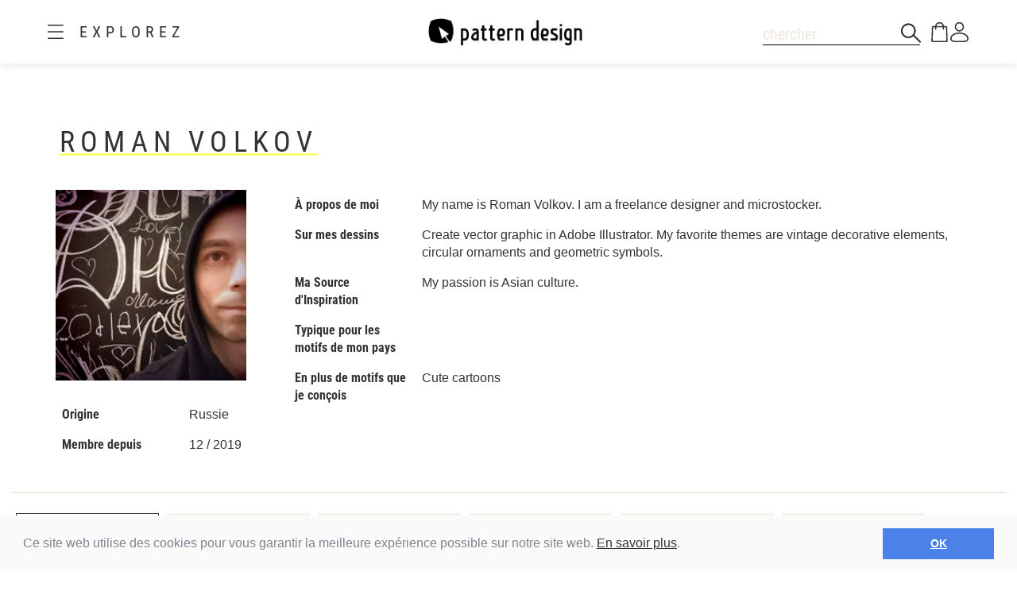

--- FILE ---
content_type: text/html;charset=UTF-8
request_url: https://www.patterndesigns.com/fr/designer/1022/Roman-Volkov
body_size: 176820
content:

<!DOCTYPE html>
	<head>
        <link rel="preconnect" href="https://d1biw2rz2h5h5w.cloudfront.net" />
        <link rel="stylesheet" href="/assets/application-4870f37b6d3d9d3f021659ab785fc01a.css"/>
        
        
            
            <script>(function(w,d,s,l,i){w[l]=w[l]||[];w[l].push({'gtm.start':
                    new Date().getTime(),event:'gtm.js'});var f=d.getElementsByTagName(s)[0],
                    j=d.createElement(s),dl=l!='dataLayer'?'&l='+l:'';j.async=true;j.src=
                    '//www.googletagmanager.com/gtm.js?id='+i+dl;f.parentNode.insertBefore(j,f);
            })(window,document,'script','dataLayer','GTM-TVGX3N');</script>
        
		<meta http-equiv="Content-Type" content="text/html; charset=UTF-8">
		<meta http-equiv="X-UA-Compatible" content="IE=edge,chrome=1">
		<title>Patterndesign</title>
		<meta name="viewport" content="width=device-width, initial-scale=1.0">

		<link rel="icon" href="/favicon.ico">
        <link rel="icon" type="image/svg+xml" href="/favicon.svg">
		<link rel="apple-touch-icon" href="/apple-touch-icon.png">

        
            <link rel="canonical" href="https://patterndesigns.com/fr/designer/1022/Roman-Volkov" />
        
        
            


  <link rel="alternate" hreflang="de" href="https://www.patterndesigns.com/de/designer/1022/Roman-Volkov">

  <link rel="alternate" hreflang="en" href="https://www.patterndesigns.com/en/designer/1022/Roman-Volkov">

  <link rel="alternate" hreflang="fr" href="https://www.patterndesigns.com/fr/designer/1022/Roman-Volkov">

  <link rel="alternate" hreflang="it" href="https://www.patterndesigns.com/it/designer/1022/Roman-Volkov">

  <link rel="alternate" hreflang="es" href="https://www.patterndesigns.com/es/designer/1022/Roman-Volkov">

  <link rel="alternate" hreflang="pt" href="https://www.patterndesigns.com/pt/designer/1022/Roman-Volkov">

  <link rel="alternate" hreflang="ja" href="https://www.patterndesigns.com/ja/designer/1022/Roman-Volkov">

  <link rel="alternate" hreflang="pl" href="https://www.patterndesigns.com/pl/designer/1022/Roman-Volkov">

  <link rel="alternate" hreflang="ru" href="https://www.patterndesigns.com/ru/designer/1022/Roman-Volkov">

  <link rel="alternate" hreflang="ar" href="https://www.patterndesigns.com/ar/designer/1022/Roman-Volkov">

  <link rel="alternate" hreflang="zh" href="https://www.patterndesigns.com/zh/designer/1022/Roman-Volkov">

  <link rel="alternate" hreflang="nl" href="https://www.patterndesigns.com/nl/designer/1022/Roman-Volkov">

  <link rel="alternate" hreflang="no" href="https://www.patterndesigns.com/no/designer/1022/Roman-Volkov">

  <link rel="alternate" hreflang="da" href="https://www.patterndesigns.com/da/designer/1022/Roman-Volkov">

  <link rel="alternate" hreflang="sv" href="https://www.patterndesigns.com/sv/designer/1022/Roman-Volkov">

  <link rel="alternate" hreflang="fi" href="https://www.patterndesigns.com/fi/designer/1022/Roman-Volkov">

  <link rel="alternate" hreflang="tr" href="https://www.patterndesigns.com/tr/designer/1022/Roman-Volkov">

  <link rel="alternate" hreflang="ko" href="https://www.patterndesigns.com/ko/designer/1022/Roman-Volkov">

  <link rel="alternate" hreflang="hi" href="https://www.patterndesigns.com/hi/designer/1022/Roman-Volkov">

  <link rel="alternate" hreflang="bn" href="https://www.patterndesigns.com/bn/designer/1022/Roman-Volkov">

        
        
            
<script type="text/javascript">window.NREUM||(NREUM={});NREUM.info={"errorBeacon":"bam.nr-data.net","licenseKey":"74ecb54292","agent":"","beacon":"bam.nr-data.net","applicationTime":38,"applicationID":"1495414782","transactionName":"MgNUYRAHXBJRVURQDgtJdUAREl0MH1JVSggCCFNHMhRdB1laVRYSDQlB","queueTime":0};
(window.NREUM||(NREUM={})).init={ajax:{deny_list:["bam.nr-data.net"]},feature_flags:["soft_nav"]};(window.NREUM||(NREUM={})).loader_config={licenseKey:"74ecb54292",applicationID:"1495414782",browserID:"1588816618"};;/*! For license information please see nr-loader-rum-1.308.0.min.js.LICENSE.txt */
(()=>{var e,t,r={163:(e,t,r)=>{"use strict";r.d(t,{j:()=>E});var n=r(384),i=r(1741);var a=r(2555);r(860).K7.genericEvents;const s="experimental.resources",o="register",c=e=>{if(!e||"string"!=typeof e)return!1;try{document.createDocumentFragment().querySelector(e)}catch{return!1}return!0};var d=r(2614),u=r(944),l=r(8122);const f="[data-nr-mask]",g=e=>(0,l.a)(e,(()=>{const e={feature_flags:[],experimental:{allow_registered_children:!1,resources:!1},mask_selector:"*",block_selector:"[data-nr-block]",mask_input_options:{color:!1,date:!1,"datetime-local":!1,email:!1,month:!1,number:!1,range:!1,search:!1,tel:!1,text:!1,time:!1,url:!1,week:!1,textarea:!1,select:!1,password:!0}};return{ajax:{deny_list:void 0,block_internal:!0,enabled:!0,autoStart:!0},api:{get allow_registered_children(){return e.feature_flags.includes(o)||e.experimental.allow_registered_children},set allow_registered_children(t){e.experimental.allow_registered_children=t},duplicate_registered_data:!1},browser_consent_mode:{enabled:!1},distributed_tracing:{enabled:void 0,exclude_newrelic_header:void 0,cors_use_newrelic_header:void 0,cors_use_tracecontext_headers:void 0,allowed_origins:void 0},get feature_flags(){return e.feature_flags},set feature_flags(t){e.feature_flags=t},generic_events:{enabled:!0,autoStart:!0},harvest:{interval:30},jserrors:{enabled:!0,autoStart:!0},logging:{enabled:!0,autoStart:!0},metrics:{enabled:!0,autoStart:!0},obfuscate:void 0,page_action:{enabled:!0},page_view_event:{enabled:!0,autoStart:!0},page_view_timing:{enabled:!0,autoStart:!0},performance:{capture_marks:!1,capture_measures:!1,capture_detail:!0,resources:{get enabled(){return e.feature_flags.includes(s)||e.experimental.resources},set enabled(t){e.experimental.resources=t},asset_types:[],first_party_domains:[],ignore_newrelic:!0}},privacy:{cookies_enabled:!0},proxy:{assets:void 0,beacon:void 0},session:{expiresMs:d.wk,inactiveMs:d.BB},session_replay:{autoStart:!0,enabled:!1,preload:!1,sampling_rate:10,error_sampling_rate:100,collect_fonts:!1,inline_images:!1,fix_stylesheets:!0,mask_all_inputs:!0,get mask_text_selector(){return e.mask_selector},set mask_text_selector(t){c(t)?e.mask_selector="".concat(t,",").concat(f):""===t||null===t?e.mask_selector=f:(0,u.R)(5,t)},get block_class(){return"nr-block"},get ignore_class(){return"nr-ignore"},get mask_text_class(){return"nr-mask"},get block_selector(){return e.block_selector},set block_selector(t){c(t)?e.block_selector+=",".concat(t):""!==t&&(0,u.R)(6,t)},get mask_input_options(){return e.mask_input_options},set mask_input_options(t){t&&"object"==typeof t?e.mask_input_options={...t,password:!0}:(0,u.R)(7,t)}},session_trace:{enabled:!0,autoStart:!0},soft_navigations:{enabled:!0,autoStart:!0},spa:{enabled:!0,autoStart:!0},ssl:void 0,user_actions:{enabled:!0,elementAttributes:["id","className","tagName","type"]}}})());var p=r(6154),m=r(9324);let h=0;const v={buildEnv:m.F3,distMethod:m.Xs,version:m.xv,originTime:p.WN},b={consented:!1},y={appMetadata:{},get consented(){return this.session?.state?.consent||b.consented},set consented(e){b.consented=e},customTransaction:void 0,denyList:void 0,disabled:!1,harvester:void 0,isolatedBacklog:!1,isRecording:!1,loaderType:void 0,maxBytes:3e4,obfuscator:void 0,onerror:void 0,ptid:void 0,releaseIds:{},session:void 0,timeKeeper:void 0,registeredEntities:[],jsAttributesMetadata:{bytes:0},get harvestCount(){return++h}},_=e=>{const t=(0,l.a)(e,y),r=Object.keys(v).reduce((e,t)=>(e[t]={value:v[t],writable:!1,configurable:!0,enumerable:!0},e),{});return Object.defineProperties(t,r)};var w=r(5701);const x=e=>{const t=e.startsWith("http");e+="/",r.p=t?e:"https://"+e};var R=r(7836),k=r(3241);const A={accountID:void 0,trustKey:void 0,agentID:void 0,licenseKey:void 0,applicationID:void 0,xpid:void 0},S=e=>(0,l.a)(e,A),T=new Set;function E(e,t={},r,s){let{init:o,info:c,loader_config:d,runtime:u={},exposed:l=!0}=t;if(!c){const e=(0,n.pV)();o=e.init,c=e.info,d=e.loader_config}e.init=g(o||{}),e.loader_config=S(d||{}),c.jsAttributes??={},p.bv&&(c.jsAttributes.isWorker=!0),e.info=(0,a.D)(c);const f=e.init,m=[c.beacon,c.errorBeacon];T.has(e.agentIdentifier)||(f.proxy.assets&&(x(f.proxy.assets),m.push(f.proxy.assets)),f.proxy.beacon&&m.push(f.proxy.beacon),e.beacons=[...m],function(e){const t=(0,n.pV)();Object.getOwnPropertyNames(i.W.prototype).forEach(r=>{const n=i.W.prototype[r];if("function"!=typeof n||"constructor"===n)return;let a=t[r];e[r]&&!1!==e.exposed&&"micro-agent"!==e.runtime?.loaderType&&(t[r]=(...t)=>{const n=e[r](...t);return a?a(...t):n})})}(e),(0,n.US)("activatedFeatures",w.B)),u.denyList=[...f.ajax.deny_list||[],...f.ajax.block_internal?m:[]],u.ptid=e.agentIdentifier,u.loaderType=r,e.runtime=_(u),T.has(e.agentIdentifier)||(e.ee=R.ee.get(e.agentIdentifier),e.exposed=l,(0,k.W)({agentIdentifier:e.agentIdentifier,drained:!!w.B?.[e.agentIdentifier],type:"lifecycle",name:"initialize",feature:void 0,data:e.config})),T.add(e.agentIdentifier)}},384:(e,t,r)=>{"use strict";r.d(t,{NT:()=>s,US:()=>u,Zm:()=>o,bQ:()=>d,dV:()=>c,pV:()=>l});var n=r(6154),i=r(1863),a=r(1910);const s={beacon:"bam.nr-data.net",errorBeacon:"bam.nr-data.net"};function o(){return n.gm.NREUM||(n.gm.NREUM={}),void 0===n.gm.newrelic&&(n.gm.newrelic=n.gm.NREUM),n.gm.NREUM}function c(){let e=o();return e.o||(e.o={ST:n.gm.setTimeout,SI:n.gm.setImmediate||n.gm.setInterval,CT:n.gm.clearTimeout,XHR:n.gm.XMLHttpRequest,REQ:n.gm.Request,EV:n.gm.Event,PR:n.gm.Promise,MO:n.gm.MutationObserver,FETCH:n.gm.fetch,WS:n.gm.WebSocket},(0,a.i)(...Object.values(e.o))),e}function d(e,t){let r=o();r.initializedAgents??={},t.initializedAt={ms:(0,i.t)(),date:new Date},r.initializedAgents[e]=t}function u(e,t){o()[e]=t}function l(){return function(){let e=o();const t=e.info||{};e.info={beacon:s.beacon,errorBeacon:s.errorBeacon,...t}}(),function(){let e=o();const t=e.init||{};e.init={...t}}(),c(),function(){let e=o();const t=e.loader_config||{};e.loader_config={...t}}(),o()}},782:(e,t,r)=>{"use strict";r.d(t,{T:()=>n});const n=r(860).K7.pageViewTiming},860:(e,t,r)=>{"use strict";r.d(t,{$J:()=>u,K7:()=>c,P3:()=>d,XX:()=>i,Yy:()=>o,df:()=>a,qY:()=>n,v4:()=>s});const n="events",i="jserrors",a="browser/blobs",s="rum",o="browser/logs",c={ajax:"ajax",genericEvents:"generic_events",jserrors:i,logging:"logging",metrics:"metrics",pageAction:"page_action",pageViewEvent:"page_view_event",pageViewTiming:"page_view_timing",sessionReplay:"session_replay",sessionTrace:"session_trace",softNav:"soft_navigations",spa:"spa"},d={[c.pageViewEvent]:1,[c.pageViewTiming]:2,[c.metrics]:3,[c.jserrors]:4,[c.spa]:5,[c.ajax]:6,[c.sessionTrace]:7,[c.softNav]:8,[c.sessionReplay]:9,[c.logging]:10,[c.genericEvents]:11},u={[c.pageViewEvent]:s,[c.pageViewTiming]:n,[c.ajax]:n,[c.spa]:n,[c.softNav]:n,[c.metrics]:i,[c.jserrors]:i,[c.sessionTrace]:a,[c.sessionReplay]:a,[c.logging]:o,[c.genericEvents]:"ins"}},944:(e,t,r)=>{"use strict";r.d(t,{R:()=>i});var n=r(3241);function i(e,t){"function"==typeof console.debug&&(console.debug("New Relic Warning: https://github.com/newrelic/newrelic-browser-agent/blob/main/docs/warning-codes.md#".concat(e),t),(0,n.W)({agentIdentifier:null,drained:null,type:"data",name:"warn",feature:"warn",data:{code:e,secondary:t}}))}},1687:(e,t,r)=>{"use strict";r.d(t,{Ak:()=>d,Ze:()=>f,x3:()=>u});var n=r(3241),i=r(7836),a=r(3606),s=r(860),o=r(2646);const c={};function d(e,t){const r={staged:!1,priority:s.P3[t]||0};l(e),c[e].get(t)||c[e].set(t,r)}function u(e,t){e&&c[e]&&(c[e].get(t)&&c[e].delete(t),p(e,t,!1),c[e].size&&g(e))}function l(e){if(!e)throw new Error("agentIdentifier required");c[e]||(c[e]=new Map)}function f(e="",t="feature",r=!1){if(l(e),!e||!c[e].get(t)||r)return p(e,t);c[e].get(t).staged=!0,g(e)}function g(e){const t=Array.from(c[e]);t.every(([e,t])=>t.staged)&&(t.sort((e,t)=>e[1].priority-t[1].priority),t.forEach(([t])=>{c[e].delete(t),p(e,t)}))}function p(e,t,r=!0){const s=e?i.ee.get(e):i.ee,c=a.i.handlers;if(!s.aborted&&s.backlog&&c){if((0,n.W)({agentIdentifier:e,type:"lifecycle",name:"drain",feature:t}),r){const e=s.backlog[t],r=c[t];if(r){for(let t=0;e&&t<e.length;++t)m(e[t],r);Object.entries(r).forEach(([e,t])=>{Object.values(t||{}).forEach(t=>{t[0]?.on&&t[0]?.context()instanceof o.y&&t[0].on(e,t[1])})})}}s.isolatedBacklog||delete c[t],s.backlog[t]=null,s.emit("drain-"+t,[])}}function m(e,t){var r=e[1];Object.values(t[r]||{}).forEach(t=>{var r=e[0];if(t[0]===r){var n=t[1],i=e[3],a=e[2];n.apply(i,a)}})}},1738:(e,t,r)=>{"use strict";r.d(t,{U:()=>g,Y:()=>f});var n=r(3241),i=r(9908),a=r(1863),s=r(944),o=r(5701),c=r(3969),d=r(8362),u=r(860),l=r(4261);function f(e,t,r,a){const f=a||r;!f||f[e]&&f[e]!==d.d.prototype[e]||(f[e]=function(){(0,i.p)(c.xV,["API/"+e+"/called"],void 0,u.K7.metrics,r.ee),(0,n.W)({agentIdentifier:r.agentIdentifier,drained:!!o.B?.[r.agentIdentifier],type:"data",name:"api",feature:l.Pl+e,data:{}});try{return t.apply(this,arguments)}catch(e){(0,s.R)(23,e)}})}function g(e,t,r,n,s){const o=e.info;null===r?delete o.jsAttributes[t]:o.jsAttributes[t]=r,(s||null===r)&&(0,i.p)(l.Pl+n,[(0,a.t)(),t,r],void 0,"session",e.ee)}},1741:(e,t,r)=>{"use strict";r.d(t,{W:()=>a});var n=r(944),i=r(4261);class a{#e(e,...t){if(this[e]!==a.prototype[e])return this[e](...t);(0,n.R)(35,e)}addPageAction(e,t){return this.#e(i.hG,e,t)}register(e){return this.#e(i.eY,e)}recordCustomEvent(e,t){return this.#e(i.fF,e,t)}setPageViewName(e,t){return this.#e(i.Fw,e,t)}setCustomAttribute(e,t,r){return this.#e(i.cD,e,t,r)}noticeError(e,t){return this.#e(i.o5,e,t)}setUserId(e,t=!1){return this.#e(i.Dl,e,t)}setApplicationVersion(e){return this.#e(i.nb,e)}setErrorHandler(e){return this.#e(i.bt,e)}addRelease(e,t){return this.#e(i.k6,e,t)}log(e,t){return this.#e(i.$9,e,t)}start(){return this.#e(i.d3)}finished(e){return this.#e(i.BL,e)}recordReplay(){return this.#e(i.CH)}pauseReplay(){return this.#e(i.Tb)}addToTrace(e){return this.#e(i.U2,e)}setCurrentRouteName(e){return this.#e(i.PA,e)}interaction(e){return this.#e(i.dT,e)}wrapLogger(e,t,r){return this.#e(i.Wb,e,t,r)}measure(e,t){return this.#e(i.V1,e,t)}consent(e){return this.#e(i.Pv,e)}}},1863:(e,t,r)=>{"use strict";function n(){return Math.floor(performance.now())}r.d(t,{t:()=>n})},1910:(e,t,r)=>{"use strict";r.d(t,{i:()=>a});var n=r(944);const i=new Map;function a(...e){return e.every(e=>{if(i.has(e))return i.get(e);const t="function"==typeof e?e.toString():"",r=t.includes("[native code]"),a=t.includes("nrWrapper");return r||a||(0,n.R)(64,e?.name||t),i.set(e,r),r})}},2555:(e,t,r)=>{"use strict";r.d(t,{D:()=>o,f:()=>s});var n=r(384),i=r(8122);const a={beacon:n.NT.beacon,errorBeacon:n.NT.errorBeacon,licenseKey:void 0,applicationID:void 0,sa:void 0,queueTime:void 0,applicationTime:void 0,ttGuid:void 0,user:void 0,account:void 0,product:void 0,extra:void 0,jsAttributes:{},userAttributes:void 0,atts:void 0,transactionName:void 0,tNamePlain:void 0};function s(e){try{return!!e.licenseKey&&!!e.errorBeacon&&!!e.applicationID}catch(e){return!1}}const o=e=>(0,i.a)(e,a)},2614:(e,t,r)=>{"use strict";r.d(t,{BB:()=>s,H3:()=>n,g:()=>d,iL:()=>c,tS:()=>o,uh:()=>i,wk:()=>a});const n="NRBA",i="SESSION",a=144e5,s=18e5,o={STARTED:"session-started",PAUSE:"session-pause",RESET:"session-reset",RESUME:"session-resume",UPDATE:"session-update"},c={SAME_TAB:"same-tab",CROSS_TAB:"cross-tab"},d={OFF:0,FULL:1,ERROR:2}},2646:(e,t,r)=>{"use strict";r.d(t,{y:()=>n});class n{constructor(e){this.contextId=e}}},2843:(e,t,r)=>{"use strict";r.d(t,{G:()=>a,u:()=>i});var n=r(3878);function i(e,t=!1,r,i){(0,n.DD)("visibilitychange",function(){if(t)return void("hidden"===document.visibilityState&&e());e(document.visibilityState)},r,i)}function a(e,t,r){(0,n.sp)("pagehide",e,t,r)}},3241:(e,t,r)=>{"use strict";r.d(t,{W:()=>a});var n=r(6154);const i="newrelic";function a(e={}){try{n.gm.dispatchEvent(new CustomEvent(i,{detail:e}))}catch(e){}}},3606:(e,t,r)=>{"use strict";r.d(t,{i:()=>a});var n=r(9908);a.on=s;var i=a.handlers={};function a(e,t,r,a){s(a||n.d,i,e,t,r)}function s(e,t,r,i,a){a||(a="feature"),e||(e=n.d);var s=t[a]=t[a]||{};(s[r]=s[r]||[]).push([e,i])}},3878:(e,t,r)=>{"use strict";function n(e,t){return{capture:e,passive:!1,signal:t}}function i(e,t,r=!1,i){window.addEventListener(e,t,n(r,i))}function a(e,t,r=!1,i){document.addEventListener(e,t,n(r,i))}r.d(t,{DD:()=>a,jT:()=>n,sp:()=>i})},3969:(e,t,r)=>{"use strict";r.d(t,{TZ:()=>n,XG:()=>o,rs:()=>i,xV:()=>s,z_:()=>a});const n=r(860).K7.metrics,i="sm",a="cm",s="storeSupportabilityMetrics",o="storeEventMetrics"},4234:(e,t,r)=>{"use strict";r.d(t,{W:()=>a});var n=r(7836),i=r(1687);class a{constructor(e,t){this.agentIdentifier=e,this.ee=n.ee.get(e),this.featureName=t,this.blocked=!1}deregisterDrain(){(0,i.x3)(this.agentIdentifier,this.featureName)}}},4261:(e,t,r)=>{"use strict";r.d(t,{$9:()=>d,BL:()=>o,CH:()=>g,Dl:()=>_,Fw:()=>y,PA:()=>h,Pl:()=>n,Pv:()=>k,Tb:()=>l,U2:()=>a,V1:()=>R,Wb:()=>x,bt:()=>b,cD:()=>v,d3:()=>w,dT:()=>c,eY:()=>p,fF:()=>f,hG:()=>i,k6:()=>s,nb:()=>m,o5:()=>u});const n="api-",i="addPageAction",a="addToTrace",s="addRelease",o="finished",c="interaction",d="log",u="noticeError",l="pauseReplay",f="recordCustomEvent",g="recordReplay",p="register",m="setApplicationVersion",h="setCurrentRouteName",v="setCustomAttribute",b="setErrorHandler",y="setPageViewName",_="setUserId",w="start",x="wrapLogger",R="measure",k="consent"},5289:(e,t,r)=>{"use strict";r.d(t,{GG:()=>s,Qr:()=>c,sB:()=>o});var n=r(3878),i=r(6389);function a(){return"undefined"==typeof document||"complete"===document.readyState}function s(e,t){if(a())return e();const r=(0,i.J)(e),s=setInterval(()=>{a()&&(clearInterval(s),r())},500);(0,n.sp)("load",r,t)}function o(e){if(a())return e();(0,n.DD)("DOMContentLoaded",e)}function c(e){if(a())return e();(0,n.sp)("popstate",e)}},5607:(e,t,r)=>{"use strict";r.d(t,{W:()=>n});const n=(0,r(9566).bz)()},5701:(e,t,r)=>{"use strict";r.d(t,{B:()=>a,t:()=>s});var n=r(3241);const i=new Set,a={};function s(e,t){const r=t.agentIdentifier;a[r]??={},e&&"object"==typeof e&&(i.has(r)||(t.ee.emit("rumresp",[e]),a[r]=e,i.add(r),(0,n.W)({agentIdentifier:r,loaded:!0,drained:!0,type:"lifecycle",name:"load",feature:void 0,data:e})))}},6154:(e,t,r)=>{"use strict";r.d(t,{OF:()=>c,RI:()=>i,WN:()=>u,bv:()=>a,eN:()=>l,gm:()=>s,mw:()=>o,sb:()=>d});var n=r(1863);const i="undefined"!=typeof window&&!!window.document,a="undefined"!=typeof WorkerGlobalScope&&("undefined"!=typeof self&&self instanceof WorkerGlobalScope&&self.navigator instanceof WorkerNavigator||"undefined"!=typeof globalThis&&globalThis instanceof WorkerGlobalScope&&globalThis.navigator instanceof WorkerNavigator),s=i?window:"undefined"!=typeof WorkerGlobalScope&&("undefined"!=typeof self&&self instanceof WorkerGlobalScope&&self||"undefined"!=typeof globalThis&&globalThis instanceof WorkerGlobalScope&&globalThis),o=Boolean("hidden"===s?.document?.visibilityState),c=/iPad|iPhone|iPod/.test(s.navigator?.userAgent),d=c&&"undefined"==typeof SharedWorker,u=((()=>{const e=s.navigator?.userAgent?.match(/Firefox[/\s](\d+\.\d+)/);Array.isArray(e)&&e.length>=2&&e[1]})(),Date.now()-(0,n.t)()),l=()=>"undefined"!=typeof PerformanceNavigationTiming&&s?.performance?.getEntriesByType("navigation")?.[0]?.responseStart},6389:(e,t,r)=>{"use strict";function n(e,t=500,r={}){const n=r?.leading||!1;let i;return(...r)=>{n&&void 0===i&&(e.apply(this,r),i=setTimeout(()=>{i=clearTimeout(i)},t)),n||(clearTimeout(i),i=setTimeout(()=>{e.apply(this,r)},t))}}function i(e){let t=!1;return(...r)=>{t||(t=!0,e.apply(this,r))}}r.d(t,{J:()=>i,s:()=>n})},6630:(e,t,r)=>{"use strict";r.d(t,{T:()=>n});const n=r(860).K7.pageViewEvent},7699:(e,t,r)=>{"use strict";r.d(t,{It:()=>a,KC:()=>o,No:()=>i,qh:()=>s});var n=r(860);const i=16e3,a=1e6,s="SESSION_ERROR",o={[n.K7.logging]:!0,[n.K7.genericEvents]:!1,[n.K7.jserrors]:!1,[n.K7.ajax]:!1}},7836:(e,t,r)=>{"use strict";r.d(t,{P:()=>o,ee:()=>c});var n=r(384),i=r(8990),a=r(2646),s=r(5607);const o="nr@context:".concat(s.W),c=function e(t,r){var n={},s={},u={},l=!1;try{l=16===r.length&&d.initializedAgents?.[r]?.runtime.isolatedBacklog}catch(e){}var f={on:p,addEventListener:p,removeEventListener:function(e,t){var r=n[e];if(!r)return;for(var i=0;i<r.length;i++)r[i]===t&&r.splice(i,1)},emit:function(e,r,n,i,a){!1!==a&&(a=!0);if(c.aborted&&!i)return;t&&a&&t.emit(e,r,n);var o=g(n);m(e).forEach(e=>{e.apply(o,r)});var d=v()[s[e]];d&&d.push([f,e,r,o]);return o},get:h,listeners:m,context:g,buffer:function(e,t){const r=v();if(t=t||"feature",f.aborted)return;Object.entries(e||{}).forEach(([e,n])=>{s[n]=t,t in r||(r[t]=[])})},abort:function(){f._aborted=!0,Object.keys(f.backlog).forEach(e=>{delete f.backlog[e]})},isBuffering:function(e){return!!v()[s[e]]},debugId:r,backlog:l?{}:t&&"object"==typeof t.backlog?t.backlog:{},isolatedBacklog:l};return Object.defineProperty(f,"aborted",{get:()=>{let e=f._aborted||!1;return e||(t&&(e=t.aborted),e)}}),f;function g(e){return e&&e instanceof a.y?e:e?(0,i.I)(e,o,()=>new a.y(o)):new a.y(o)}function p(e,t){n[e]=m(e).concat(t)}function m(e){return n[e]||[]}function h(t){return u[t]=u[t]||e(f,t)}function v(){return f.backlog}}(void 0,"globalEE"),d=(0,n.Zm)();d.ee||(d.ee=c)},8122:(e,t,r)=>{"use strict";r.d(t,{a:()=>i});var n=r(944);function i(e,t){try{if(!e||"object"!=typeof e)return(0,n.R)(3);if(!t||"object"!=typeof t)return(0,n.R)(4);const r=Object.create(Object.getPrototypeOf(t),Object.getOwnPropertyDescriptors(t)),a=0===Object.keys(r).length?e:r;for(let s in a)if(void 0!==e[s])try{if(null===e[s]){r[s]=null;continue}Array.isArray(e[s])&&Array.isArray(t[s])?r[s]=Array.from(new Set([...e[s],...t[s]])):"object"==typeof e[s]&&"object"==typeof t[s]?r[s]=i(e[s],t[s]):r[s]=e[s]}catch(e){r[s]||(0,n.R)(1,e)}return r}catch(e){(0,n.R)(2,e)}}},8362:(e,t,r)=>{"use strict";r.d(t,{d:()=>a});var n=r(9566),i=r(1741);class a extends i.W{agentIdentifier=(0,n.LA)(16)}},8374:(e,t,r)=>{r.nc=(()=>{try{return document?.currentScript?.nonce}catch(e){}return""})()},8990:(e,t,r)=>{"use strict";r.d(t,{I:()=>i});var n=Object.prototype.hasOwnProperty;function i(e,t,r){if(n.call(e,t))return e[t];var i=r();if(Object.defineProperty&&Object.keys)try{return Object.defineProperty(e,t,{value:i,writable:!0,enumerable:!1}),i}catch(e){}return e[t]=i,i}},9324:(e,t,r)=>{"use strict";r.d(t,{F3:()=>i,Xs:()=>a,xv:()=>n});const n="1.308.0",i="PROD",a="CDN"},9566:(e,t,r)=>{"use strict";r.d(t,{LA:()=>o,bz:()=>s});var n=r(6154);const i="xxxxxxxx-xxxx-4xxx-yxxx-xxxxxxxxxxxx";function a(e,t){return e?15&e[t]:16*Math.random()|0}function s(){const e=n.gm?.crypto||n.gm?.msCrypto;let t,r=0;return e&&e.getRandomValues&&(t=e.getRandomValues(new Uint8Array(30))),i.split("").map(e=>"x"===e?a(t,r++).toString(16):"y"===e?(3&a()|8).toString(16):e).join("")}function o(e){const t=n.gm?.crypto||n.gm?.msCrypto;let r,i=0;t&&t.getRandomValues&&(r=t.getRandomValues(new Uint8Array(e)));const s=[];for(var o=0;o<e;o++)s.push(a(r,i++).toString(16));return s.join("")}},9908:(e,t,r)=>{"use strict";r.d(t,{d:()=>n,p:()=>i});var n=r(7836).ee.get("handle");function i(e,t,r,i,a){a?(a.buffer([e],i),a.emit(e,t,r)):(n.buffer([e],i),n.emit(e,t,r))}}},n={};function i(e){var t=n[e];if(void 0!==t)return t.exports;var a=n[e]={exports:{}};return r[e](a,a.exports,i),a.exports}i.m=r,i.d=(e,t)=>{for(var r in t)i.o(t,r)&&!i.o(e,r)&&Object.defineProperty(e,r,{enumerable:!0,get:t[r]})},i.f={},i.e=e=>Promise.all(Object.keys(i.f).reduce((t,r)=>(i.f[r](e,t),t),[])),i.u=e=>"nr-rum-1.308.0.min.js",i.o=(e,t)=>Object.prototype.hasOwnProperty.call(e,t),e={},t="NRBA-1.308.0.PROD:",i.l=(r,n,a,s)=>{if(e[r])e[r].push(n);else{var o,c;if(void 0!==a)for(var d=document.getElementsByTagName("script"),u=0;u<d.length;u++){var l=d[u];if(l.getAttribute("src")==r||l.getAttribute("data-webpack")==t+a){o=l;break}}if(!o){c=!0;var f={296:"sha512-+MIMDsOcckGXa1EdWHqFNv7P+JUkd5kQwCBr3KE6uCvnsBNUrdSt4a/3/L4j4TxtnaMNjHpza2/erNQbpacJQA=="};(o=document.createElement("script")).charset="utf-8",i.nc&&o.setAttribute("nonce",i.nc),o.setAttribute("data-webpack",t+a),o.src=r,0!==o.src.indexOf(window.location.origin+"/")&&(o.crossOrigin="anonymous"),f[s]&&(o.integrity=f[s])}e[r]=[n];var g=(t,n)=>{o.onerror=o.onload=null,clearTimeout(p);var i=e[r];if(delete e[r],o.parentNode&&o.parentNode.removeChild(o),i&&i.forEach(e=>e(n)),t)return t(n)},p=setTimeout(g.bind(null,void 0,{type:"timeout",target:o}),12e4);o.onerror=g.bind(null,o.onerror),o.onload=g.bind(null,o.onload),c&&document.head.appendChild(o)}},i.r=e=>{"undefined"!=typeof Symbol&&Symbol.toStringTag&&Object.defineProperty(e,Symbol.toStringTag,{value:"Module"}),Object.defineProperty(e,"__esModule",{value:!0})},i.p="https://js-agent.newrelic.com/",(()=>{var e={374:0,840:0};i.f.j=(t,r)=>{var n=i.o(e,t)?e[t]:void 0;if(0!==n)if(n)r.push(n[2]);else{var a=new Promise((r,i)=>n=e[t]=[r,i]);r.push(n[2]=a);var s=i.p+i.u(t),o=new Error;i.l(s,r=>{if(i.o(e,t)&&(0!==(n=e[t])&&(e[t]=void 0),n)){var a=r&&("load"===r.type?"missing":r.type),s=r&&r.target&&r.target.src;o.message="Loading chunk "+t+" failed: ("+a+": "+s+")",o.name="ChunkLoadError",o.type=a,o.request=s,n[1](o)}},"chunk-"+t,t)}};var t=(t,r)=>{var n,a,[s,o,c]=r,d=0;if(s.some(t=>0!==e[t])){for(n in o)i.o(o,n)&&(i.m[n]=o[n]);if(c)c(i)}for(t&&t(r);d<s.length;d++)a=s[d],i.o(e,a)&&e[a]&&e[a][0](),e[a]=0},r=self["webpackChunk:NRBA-1.308.0.PROD"]=self["webpackChunk:NRBA-1.308.0.PROD"]||[];r.forEach(t.bind(null,0)),r.push=t.bind(null,r.push.bind(r))})(),(()=>{"use strict";i(8374);var e=i(8362),t=i(860);const r=Object.values(t.K7);var n=i(163);var a=i(9908),s=i(1863),o=i(4261),c=i(1738);var d=i(1687),u=i(4234),l=i(5289),f=i(6154),g=i(944),p=i(384);const m=e=>f.RI&&!0===e?.privacy.cookies_enabled;function h(e){return!!(0,p.dV)().o.MO&&m(e)&&!0===e?.session_trace.enabled}var v=i(6389),b=i(7699);class y extends u.W{constructor(e,t){super(e.agentIdentifier,t),this.agentRef=e,this.abortHandler=void 0,this.featAggregate=void 0,this.loadedSuccessfully=void 0,this.onAggregateImported=new Promise(e=>{this.loadedSuccessfully=e}),this.deferred=Promise.resolve(),!1===e.init[this.featureName].autoStart?this.deferred=new Promise((t,r)=>{this.ee.on("manual-start-all",(0,v.J)(()=>{(0,d.Ak)(e.agentIdentifier,this.featureName),t()}))}):(0,d.Ak)(e.agentIdentifier,t)}importAggregator(e,t,r={}){if(this.featAggregate)return;const n=async()=>{let n;await this.deferred;try{if(m(e.init)){const{setupAgentSession:t}=await i.e(296).then(i.bind(i,3305));n=t(e)}}catch(e){(0,g.R)(20,e),this.ee.emit("internal-error",[e]),(0,a.p)(b.qh,[e],void 0,this.featureName,this.ee)}try{if(!this.#t(this.featureName,n,e.init))return(0,d.Ze)(this.agentIdentifier,this.featureName),void this.loadedSuccessfully(!1);const{Aggregate:i}=await t();this.featAggregate=new i(e,r),e.runtime.harvester.initializedAggregates.push(this.featAggregate),this.loadedSuccessfully(!0)}catch(e){(0,g.R)(34,e),this.abortHandler?.(),(0,d.Ze)(this.agentIdentifier,this.featureName,!0),this.loadedSuccessfully(!1),this.ee&&this.ee.abort()}};f.RI?(0,l.GG)(()=>n(),!0):n()}#t(e,r,n){if(this.blocked)return!1;switch(e){case t.K7.sessionReplay:return h(n)&&!!r;case t.K7.sessionTrace:return!!r;default:return!0}}}var _=i(6630),w=i(2614),x=i(3241);class R extends y{static featureName=_.T;constructor(e){var t;super(e,_.T),this.setupInspectionEvents(e.agentIdentifier),t=e,(0,c.Y)(o.Fw,function(e,r){"string"==typeof e&&("/"!==e.charAt(0)&&(e="/"+e),t.runtime.customTransaction=(r||"http://custom.transaction")+e,(0,a.p)(o.Pl+o.Fw,[(0,s.t)()],void 0,void 0,t.ee))},t),this.importAggregator(e,()=>i.e(296).then(i.bind(i,3943)))}setupInspectionEvents(e){const t=(t,r)=>{t&&(0,x.W)({agentIdentifier:e,timeStamp:t.timeStamp,loaded:"complete"===t.target.readyState,type:"window",name:r,data:t.target.location+""})};(0,l.sB)(e=>{t(e,"DOMContentLoaded")}),(0,l.GG)(e=>{t(e,"load")}),(0,l.Qr)(e=>{t(e,"navigate")}),this.ee.on(w.tS.UPDATE,(t,r)=>{(0,x.W)({agentIdentifier:e,type:"lifecycle",name:"session",data:r})})}}class k extends e.d{constructor(e){var t;(super(),f.gm)?(this.features={},(0,p.bQ)(this.agentIdentifier,this),this.desiredFeatures=new Set(e.features||[]),this.desiredFeatures.add(R),(0,n.j)(this,e,e.loaderType||"agent"),t=this,(0,c.Y)(o.cD,function(e,r,n=!1){if("string"==typeof e){if(["string","number","boolean"].includes(typeof r)||null===r)return(0,c.U)(t,e,r,o.cD,n);(0,g.R)(40,typeof r)}else(0,g.R)(39,typeof e)},t),function(e){(0,c.Y)(o.Dl,function(t,r=!1){if("string"!=typeof t&&null!==t)return void(0,g.R)(41,typeof t);const n=e.info.jsAttributes["enduser.id"];r&&null!=n&&n!==t?(0,a.p)(o.Pl+"setUserIdAndResetSession",[t],void 0,"session",e.ee):(0,c.U)(e,"enduser.id",t,o.Dl,!0)},e)}(this),function(e){(0,c.Y)(o.nb,function(t){if("string"==typeof t||null===t)return(0,c.U)(e,"application.version",t,o.nb,!1);(0,g.R)(42,typeof t)},e)}(this),function(e){(0,c.Y)(o.d3,function(){e.ee.emit("manual-start-all")},e)}(this),function(e){(0,c.Y)(o.Pv,function(t=!0){if("boolean"==typeof t){if((0,a.p)(o.Pl+o.Pv,[t],void 0,"session",e.ee),e.runtime.consented=t,t){const t=e.features.page_view_event;t.onAggregateImported.then(e=>{const r=t.featAggregate;e&&!r.sentRum&&r.sendRum()})}}else(0,g.R)(65,typeof t)},e)}(this),this.run()):(0,g.R)(21)}get config(){return{info:this.info,init:this.init,loader_config:this.loader_config,runtime:this.runtime}}get api(){return this}run(){try{const e=function(e){const t={};return r.forEach(r=>{t[r]=!!e[r]?.enabled}),t}(this.init),n=[...this.desiredFeatures];n.sort((e,r)=>t.P3[e.featureName]-t.P3[r.featureName]),n.forEach(r=>{if(!e[r.featureName]&&r.featureName!==t.K7.pageViewEvent)return;if(r.featureName===t.K7.spa)return void(0,g.R)(67);const n=function(e){switch(e){case t.K7.ajax:return[t.K7.jserrors];case t.K7.sessionTrace:return[t.K7.ajax,t.K7.pageViewEvent];case t.K7.sessionReplay:return[t.K7.sessionTrace];case t.K7.pageViewTiming:return[t.K7.pageViewEvent];default:return[]}}(r.featureName).filter(e=>!(e in this.features));n.length>0&&(0,g.R)(36,{targetFeature:r.featureName,missingDependencies:n}),this.features[r.featureName]=new r(this)})}catch(e){(0,g.R)(22,e);for(const e in this.features)this.features[e].abortHandler?.();const t=(0,p.Zm)();delete t.initializedAgents[this.agentIdentifier]?.features,delete this.sharedAggregator;return t.ee.get(this.agentIdentifier).abort(),!1}}}var A=i(2843),S=i(782);class T extends y{static featureName=S.T;constructor(e){super(e,S.T),f.RI&&((0,A.u)(()=>(0,a.p)("docHidden",[(0,s.t)()],void 0,S.T,this.ee),!0),(0,A.G)(()=>(0,a.p)("winPagehide",[(0,s.t)()],void 0,S.T,this.ee)),this.importAggregator(e,()=>i.e(296).then(i.bind(i,2117))))}}var E=i(3969);class I extends y{static featureName=E.TZ;constructor(e){super(e,E.TZ),f.RI&&document.addEventListener("securitypolicyviolation",e=>{(0,a.p)(E.xV,["Generic/CSPViolation/Detected"],void 0,this.featureName,this.ee)}),this.importAggregator(e,()=>i.e(296).then(i.bind(i,9623)))}}new k({features:[R,T,I],loaderType:"lite"})})()})();</script>
        
        <script type="text/javascript">
            this.urls = this.urls || {};
            urls.contextPath = "";
            urls.home = {
                index: "/"
            };
            __pdLoadedCallbacks = [];
            onPdLoaded = function(callbackScript) {__pdLoadedCallbacks.push(callbackScript);}
        </script>

    

        
        
    
    <style>
        body {
            background-image: url(https://d1biw2rz2h5h5w.cloudfront.net/images/patterns/thumbs/detail/26788/Arabic-Vintage-Geometry.jpg);
        }
    </style>

        
            <!-- start Mixpanel --><script type="text/javascript">(function(f,b){if(!b.__SV){var a,e,i,g;window.mixpanel=b;b._i=[];b.init=function(a,e,d){function f(b,h){var a=h.split(".");2==a.length&&(b=b[a[0]],h=a[1]);b[h]=function(){b.push([h].concat(Array.prototype.slice.call(arguments,0)))}}var c=b;"undefined"!==typeof d?c=b[d]=[]:d="mixpanel";c.people=c.people||[];c.toString=function(b){var a="mixpanel";"mixpanel"!==d&&(a+="."+d);b||(a+=" (stub)");return a};c.people.toString=function(){return c.toString(1)+".people (stub)"};i="disable track track_pageview track_links track_forms register register_once alias unregister identify name_tag set_config people.set people.set_once people.increment people.append people.union people.track_charge people.clear_charges people.delete_user".split(" ");
    for(g=0;g<i.length;g++)f(c,i[g]);b._i.push([a,e,d])};b.__SV=1.2;a=f.createElement("script");a.type="text/javascript";a.async=!0;a.src="undefined"!==typeof MIXPANEL_CUSTOM_LIB_URL?MIXPANEL_CUSTOM_LIB_URL:"//cdn.mxpnl.com/libs/mixpanel-2-latest.min.js";e=f.getElementsByTagName("script")[0];e.parentNode.insertBefore(a,e)}})(document,window.mixpanel||[]);
mixpanel.init("e0645a6332f8daa3e33c08f2310b4c67");</script><!-- end Mixpanel -->
            
            <script type="text/javascript">
                var _tip = _tip || [];
                (function(d,s,id){
                    var js, tjs = d.getElementsByTagName(s)[0];
                    if(d.getElementById(id)) { return; }
                    js = d.createElement(s); js.id = id;
                    js.async = true;
                    js.src = d.location.protocol + '//app.truconversion.com/ti-js/21882/2023a.js';
                    tjs.parentNode.insertBefore(js, tjs);
                }(document, 'script', 'ti-js'));
            </script>
        
    </head>
	<body data-lang="fr" data-analyticspage="" class="" data-i18n-messages="{&quot;favorites.pleaseRegister&quot;:&quot;Pour pouver utiliser les favoris vous devez &ecirc;tre inscrit. Si vous &ecirc;tes d&eacute;j&agrave; inscrit, connectez-vous.&quot;,&quot;validation.equalityError&quot;:&quot;Veuilliez le m&ecirc;me mot de passe&quot;,&quot;cart.loginPls&quot;:&quot;Afin de compl&eacute;ter votre achat, veuillez vous connecter ou vous inscrire&quot;,&quot;cart.authenticate&quot;:&quot;One derni&egrave;re chose ...&quot;,&quot;validation.emailError&quot;:&quot;Veulliez indiquer votre adresse email&quot;,&quot;validation.uniqueEmail&quot;:&quot;Il y a d&eacute;j&agrave; un compte avec cette adresse email&quot;,&quot;validation.vatid&quot;:&quot;L&#39;ID de la TVA n&#39;est pas valide&quot;,&quot;validation.positiveInteger&quot;:&quot;Veuillez entrer un num&eacute;ro valide&quot;,&quot;validation.zipCode&quot;:&quot;Veuillez saisir un code postal valide (ne peut contenir que des lettres, des chiffres, des espaces et des traits d&#39;union).&quot;}">
    
        
        <noscript><iframe src="https://www.googletagmanager.com/ns.html?id="
                          height="0" width="0" style="display:none;visibility:hidden"></iframe></noscript>
        
    

    

    <header class="header">
    <div class="header-content">
        <div class="burger-menu-trigger" id="burgerTrigger">
            <div class="icon-burger-menu" ></div>
            <span class="menu-explore-text menu-title">Explorez</span>
        </div>

        <div class="logo">
            <a href="/fr">
                <div class="logo-container"><img src="https://d1biw2rz2h5h5w.cloudfront.net/images/website/patterndesign_logo.png" title="Pattern Design" /></div>
            </a>
        </div>
        
        <div class="action-icons">
            <div>
                <div id="searchMenuContainer">
                    <div class="form-group search-box"  id="searchMenu"  >
   <input type="text" data-role="menu" name="searchMenuText" class="form-control search-text" 
      value="" placeholder="chercher" data-searchurl="/fr/motif-vecteur-sans-couture/" />
   <span class="icon-search-simple icon-search"></span>
</div>
                    <div id="searchMenuPlaceholder"><span class="icon-search"></span></div>
                </div>
                
                <div id="cart-menu-item">
                    <a href="/fr/cart/show">
                        <div class="icon-cart"></div>
                        <span class="items-in-cart" data-count="0">0</span>
                    </a>
                </div>
                
                <div class="" id="userMenuTrigger">
                    <div class="icon-profile"></div>
                </div>
            </div>
        </div>
    </div>
</header>

<div class="overlay" id="overlay"></div>

<div class="burger-menu" id="burgerMenu">
    <div class="menu-header">
        <div class="close-btn icon-cross" id="closeBurgerMenu"></div>
        <div class="menu-title">Explorez</div>
    </div>
    
    <div class="menu-tabs">
        <button class="tab-btn active" id="galleries-tab" data-tab="galleries"><div id="galleries-text">Galleries</div></button>
        <button class="tab-btn" id="trend-tab" data-tab="trend-colors">Trend Colors</button>
    </div>

    <div class="menu-content">
        
        


<div class="galleries-content active" id="galleriesContent">
    
        
            <div class="gallery-item">
                <a href="/fr/brandnew" class="gallery-main gallery-name leading-link" data-gallery="brand-new" data-shop-url="/fr/brandnew">
                    <div>
                        <div class="gallery-name">Tout Neuf</div>
                    </div>
                </a>
            </div>
        
    
        
            <div class="gallery-item">
                <div class="gallery-main" 
                     data-gallery="2" 
                     data-gallery-key="en-vogue"
                     data-shop-url="/fr/gallery/2/En-Vogue"
                     data-title="En Vogue">
                    <div>
                        <a class="gallery-name leading-link">En Vogue</a>
                        
                            
                            
                                <a href="/fr/gallery/262/Nordic-Soft" class="gallery-subtitle">Nordic Soft
                                    <span class="featured-badge icon-crown"></span>
                                </a>
                            
                            
                                <a href="/fr/gallery/277/Marina-Blue" class="gallery-subtitle">Marina Blue
                                    <span class="new-badge">Nouveau</span>
                                </a>
                            
                        
                    </div>
                </div>
            </div>
        
    
        
            <div class="gallery-item">
                <div class="gallery-main" 
                     data-gallery="255" 
                     data-gallery-key="classique"
                     data-shop-url="/fr/gallery/255/Classique"
                     data-title="Classique">
                    <div>
                        <a class="gallery-name leading-link">Classique</a>
                        
                            
                            
                                <a href="/fr/gallery/5/Art-nouveau" class="gallery-subtitle">Art nouveau
                                    <span class="featured-badge icon-crown"></span>
                                </a>
                            
                            
                        
                    </div>
                </div>
            </div>
        
    
        
            <div class="gallery-item">
                <div class="gallery-main" 
                     data-gallery="350" 
                     data-gallery-key="kiddies"
                     data-shop-url="/fr/gallery/350/Kiddies"
                     data-title="Kiddies">
                    <div>
                        <a class="gallery-name leading-link">Kiddies</a>
                        
                            
                            
                                <a href="/fr/gallery/346/Copains-c%C3%A2lins" class="gallery-subtitle">Copains c&acirc;lins
                                    <span class="featured-badge icon-crown"></span>
                                </a>
                            
                            
                        
                    </div>
                </div>
            </div>
        
    
        
            <div class="gallery-item">
                <div class="gallery-main" 
                     data-gallery="305" 
                     data-gallery-key="fleurs"
                     data-shop-url="/fr/gallery/305/Fleurs"
                     data-title="Fleurs">
                    <div>
                        <a class="gallery-name leading-link">Fleurs</a>
                        
                            
                            
                                <a href="/fr/gallery/307/Stylis%C3%A9" class="gallery-subtitle">Stylis&eacute;
                                    <span class="featured-badge icon-crown"></span>
                                </a>
                            
                            
                        
                    </div>
                </div>
            </div>
        
    
        
            <div class="gallery-item">
                <div class="gallery-main" 
                     data-gallery="362" 
                     data-gallery-key="animaux"
                     data-shop-url="/fr/gallery/362/Animaux"
                     data-title="Animaux">
                    <div>
                        <a class="gallery-name leading-link">Animaux</a>
                        
                            
                            
                                <a href="/fr/gallery/368/Dans-la-neige" class="gallery-subtitle">Dans la neige
                                    <span class="featured-badge icon-crown"></span>
                                </a>
                            
                            
                        
                    </div>
                </div>
            </div>
        
    
        
            <div class="gallery-item">
                <div class="gallery-main" 
                     data-gallery="299" 
                     data-gallery-key="cultures"
                     data-shop-url="/fr/gallery/299/Cultures"
                     data-title="Cultures">
                    <div>
                        <a class="gallery-name leading-link">Cultures</a>
                        
                            
                            
                                <a href="/fr/gallery/297/Alpine" class="gallery-subtitle">Alpine
                                    <span class="featured-badge icon-crown"></span>
                                </a>
                            
                            
                        
                    </div>
                </div>
            </div>
        
    
        
            <div class="gallery-item">
                <div class="gallery-main" 
                     data-gallery="278" 
                     data-gallery-key="saisonnier"
                     data-shop-url="/fr/gallery/278/Saisonnier"
                     data-title="Saisonnier">
                    <div>
                        <a class="gallery-name leading-link">Saisonnier</a>
                        
                            
                            
                                <a href="/fr/gallery/269/No%C3%ABl" class="gallery-subtitle">No&euml;l
                                    <span class="featured-badge icon-crown"></span>
                                </a>
                            
                            
                        
                    </div>
                </div>
            </div>
        
    
        
            <div class="gallery-item">
                <div class="gallery-main" 
                     data-gallery="313" 
                     data-gallery-key="formes"
                     data-shop-url="/fr/gallery/313/Formes"
                     data-title="Formes">
                    <div>
                        <a class="gallery-name leading-link">Formes</a>
                        
                            
                            
                                <a href="/fr/gallery/404/Textures" class="gallery-subtitle">Textures
                                    <span class="featured-badge icon-crown"></span>
                                </a>
                            
                            
                        
                    </div>
                </div>
            </div>
        
    
        
            <div class="gallery-item">
                <div class="gallery-main" 
                     data-gallery="388" 
                     data-gallery-key="savoureux"
                     data-shop-url="/fr/gallery/388/Savoureux"
                     data-title="Savoureux">
                    <div>
                        <a class="gallery-name leading-link">Savoureux</a>
                        
                            
                            
                                <a href="/fr/gallery/396/Petit-d%C3%A9jeuner" class="gallery-subtitle">Petit-d&eacute;jeuner
                                    <span class="featured-badge icon-crown"></span>
                                </a>
                            
                            
                        
                    </div>
                </div>
            </div>
        
    
</div>

<script>
    window.submenuData = {};
    window.galleryUrls = {};
    
    
        
    
        
            
            
            // Store main gallery URL
            window.galleryUrls['en-vogue'] = '/fr/gallery/2/En-Vogue';
            
            // Build subcategories array
            window.submenuData['en-vogue'] = [
                {
                    title: 'Tout',
                    url: '/fr/gallery/2/En-Vogue',
                    isAll: true
                }
                
                    ,{
                        title: 'Coloring Patterns',
                        url: '/fr/gallery/359/Coloring-Patterns',
                        id: 359,
                        isAll: false
                    }
                
                    ,{
                        title: 'Yoga Animals',
                        url: '/fr/gallery/356/Yoga-Animals',
                        id: 356,
                        isAll: false
                    }
                
                    ,{
                        title: 'Something Sorbet',
                        url: '/fr/gallery/357/Something-Sorbet',
                        id: 357,
                        isAll: false
                    }
                
                    ,{
                        title: 'Pixel Burst',
                        url: '/fr/gallery/341/Pixel-Burst',
                        id: 341,
                        isAll: false
                    }
                
                    ,{
                        title: 'Limoncello',
                        url: '/fr/gallery/325/Limoncello',
                        id: 325,
                        isAll: false
                    }
                
                    ,{
                        title: 'Desert Empire',
                        url: '/fr/gallery/326/Desert-Empire',
                        id: 326,
                        isAll: false
                    }
                
                    ,{
                        title: 'Delicate Flora',
                        url: '/fr/gallery/291/Delicate-Flora',
                        id: 291,
                        isAll: false
                    }
                
                    ,{
                        title: 'Choc d\u0027animaux',
                        url: '/fr/gallery/384/Choc-danimaux',
                        id: 384,
                        isAll: false
                    }
                
                    ,{
                        title: 'Opulent Era',
                        url: '/fr/gallery/290/Opulent-Era',
                        id: 290,
                        isAll: false
                    }
                
                    ,{
                        title: 'Cafe Paris',
                        url: '/fr/gallery/275/Cafe-Paris',
                        id: 275,
                        isAll: false
                    }
                
                    ,{
                        title: 'Marina Blue',
                        url: '/fr/gallery/277/Marina-Blue',
                        id: 277,
                        isAll: false
                    }
                
                    ,{
                        title: 'Boho Soho',
                        url: '/fr/gallery/270/Boho-Soho',
                        id: 270,
                        isAll: false
                    }
                
                    ,{
                        title: 'Artsy Ethno',
                        url: '/fr/gallery/271/Artsy-Ethno',
                        id: 271,
                        isAll: false
                    }
                
                    ,{
                        title: 'Eco-Oasis',
                        url: '/fr/gallery/256/Eco-Oasis',
                        id: 256,
                        isAll: false
                    }
                
                    ,{
                        title: 'Jungle',
                        url: '/fr/gallery/253/Jungle',
                        id: 253,
                        isAll: false
                    }
                
                    ,{
                        title: 'Nordic Soft',
                        url: '/fr/gallery/262/Nordic-Soft',
                        id: 262,
                        isAll: false
                    }
                
                    ,{
                        title: 'Opal Voyage',
                        url: '/fr/gallery/340/Opal-Voyage',
                        id: 340,
                        isAll: false
                    }
                
            ];            
            // Also create numeric key mapping for backward compatibility
            window.submenuData[2] = window.submenuData['en-vogue'];
            window.galleryUrls[2] = '/fr/gallery/2/En-Vogue';
        
    
        
            
            
            // Store main gallery URL
            window.galleryUrls['classique'] = '/fr/gallery/255/Classique';
            
            // Build subcategories array
            window.submenuData['classique'] = [
                {
                    title: 'Tout',
                    url: '/fr/gallery/255/Classique',
                    isAll: true
                }
                
                    ,{
                        title: 'Gothique',
                        url: '/fr/gallery/295/Gothique',
                        id: 295,
                        isAll: false
                    }
                
                    ,{
                        title: 'Renaissance',
                        url: '/fr/gallery/294/Renaissance',
                        id: 294,
                        isAll: false
                    }
                
                    ,{
                        title: 'Baroque',
                        url: '/fr/gallery/267/Baroque',
                        id: 267,
                        isAll: false
                    }
                
                    ,{
                        title: 'Art nouveau',
                        url: '/fr/gallery/5/Art-nouveau',
                        id: 5,
                        isAll: false
                    }
                
                    ,{
                        title: 'Années 1920',
                        url: '/fr/gallery/296/Ann%C3%A9es-1920',
                        id: 296,
                        isAll: false
                    }
                
                    ,{
                        title: 'Art déco',
                        url: '/fr/gallery/315/Art-d%C3%A9co',
                        id: 315,
                        isAll: false
                    }
                
                    ,{
                        title: 'Années 1950',
                        url: '/fr/gallery/314/Ann%C3%A9es-1950',
                        id: 314,
                        isAll: false
                    }
                
                    ,{
                        title: 'Années 1960',
                        url: '/fr/gallery/311/Ann%C3%A9es-1960',
                        id: 311,
                        isAll: false
                    }
                
                    ,{
                        title: 'Retro 70s',
                        url: '/fr/gallery/263/Retro-70s',
                        id: 263,
                        isAll: false
                    }
                
                    ,{
                        title: 'Années 1980',
                        url: '/fr/gallery/328/Ann%C3%A9es-1980',
                        id: 328,
                        isAll: false
                    }
                
                    ,{
                        title: 'Noir et blanc',
                        url: '/fr/gallery/272/Noir-et-blanc',
                        id: 272,
                        isAll: false
                    }
                
                    ,{
                        title: 'Bordura',
                        url: '/fr/gallery/330/Bordura',
                        id: 330,
                        isAll: false
                    }
                
                    ,{
                        title: 'Patchwork',
                        url: '/fr/gallery/258/Patchwork',
                        id: 258,
                        isAll: false
                    }
                
                    ,{
                        title: 'Cottage',
                        url: '/fr/gallery/257/Cottage',
                        id: 257,
                        isAll: false
                    }
                
            ];            
            // Also create numeric key mapping for backward compatibility
            window.submenuData[255] = window.submenuData['classique'];
            window.galleryUrls[255] = '/fr/gallery/255/Classique';
        
    
        
            
            
            // Store main gallery URL
            window.galleryUrls['kiddies'] = '/fr/gallery/350/Kiddies';
            
            // Build subcategories array
            window.submenuData['kiddies'] = [
                {
                    title: 'Tout',
                    url: '/fr/gallery/350/Kiddies',
                    isAll: true
                }
                
                    ,{
                        title: 'Bébés',
                        url: '/fr/gallery/342/B%C3%A9b%C3%A9s',
                        id: 342,
                        isAll: false
                    }
                
                    ,{
                        title: 'Garçons',
                        url: '/fr/gallery/343/Gar%C3%A7ons',
                        id: 343,
                        isAll: false
                    }
                
                    ,{
                        title: 'Filles',
                        url: '/fr/gallery/344/Filles',
                        id: 344,
                        isAll: false
                    }
                
                    ,{
                        title: 'Adolescent',
                        url: '/fr/gallery/345/Adolescent',
                        id: 345,
                        isAll: false
                    }
                
                    ,{
                        title: 'Copains câlins',
                        url: '/fr/gallery/346/Copains-c%C3%A2lins',
                        id: 346,
                        isAll: false
                    }
                
                    ,{
                        title: 'Aventure',
                        url: '/fr/gallery/347/Aventure',
                        id: 347,
                        isAll: false
                    }
                
                    ,{
                        title: 'Wonderland',
                        url: '/fr/gallery/348/Wonderland',
                        id: 348,
                        isAll: false
                    }
                
                    ,{
                        title: 'Sweet Treats',
                        url: '/fr/gallery/349/Sweet-Treats',
                        id: 349,
                        isAll: false
                    }
                
                    ,{
                        title: 'Contes de fées',
                        url: '/fr/gallery/259/Contes-de-f%C3%A9es',
                        id: 259,
                        isAll: false
                    }
                
            ];            
            // Also create numeric key mapping for backward compatibility
            window.submenuData[350] = window.submenuData['kiddies'];
            window.galleryUrls[350] = '/fr/gallery/350/Kiddies';
        
    
        
            
            
            // Store main gallery URL
            window.galleryUrls['fleurs'] = '/fr/gallery/305/Fleurs';
            
            // Build subcategories array
            window.submenuData['fleurs'] = [
                {
                    title: 'Tout',
                    url: '/fr/gallery/305/Fleurs',
                    isAll: true
                }
                
                    ,{
                        title: 'Bouquet Mixte',
                        url: '/fr/gallery/251/Bouquet-Mixte',
                        id: 251,
                        isAll: false
                    }
                
                    ,{
                        title: 'Feuilles',
                        url: '/fr/gallery/300/Feuilles',
                        id: 300,
                        isAll: false
                    }
                
                    ,{
                        title: 'Bourgeons et Graines',
                        url: '/fr/gallery/301/Bourgeons-et-Graines',
                        id: 301,
                        isAll: false
                    }
                
                    ,{
                        title: 'Mille Fleurs',
                        url: '/fr/gallery/302/Mille-Fleurs',
                        id: 302,
                        isAll: false
                    }
                
                    ,{
                        title: 'Fleurs Fantastiques',
                        url: '/fr/gallery/306/Fleurs-Fantastiques',
                        id: 306,
                        isAll: false
                    }
                
                    ,{
                        title: 'Stylisé',
                        url: '/fr/gallery/307/Stylis%C3%A9',
                        id: 307,
                        isAll: false
                    }
                
                    ,{
                        title: 'Grandes Fleurs',
                        url: '/fr/gallery/320/Grandes-Fleurs',
                        id: 320,
                        isAll: false
                    }
                
                    ,{
                        title: 'Arbres',
                        url: '/fr/gallery/321/Arbres',
                        id: 321,
                        isAll: false
                    }
                
                    ,{
                        title: 'Succulentes',
                        url: '/fr/gallery/380/Succulentes',
                        id: 380,
                        isAll: false
                    }
                
                    ,{
                        title: 'Plantes',
                        url: '/fr/gallery/322/Plantes',
                        id: 322,
                        isAll: false
                    }
                
            ];            
            // Also create numeric key mapping for backward compatibility
            window.submenuData[305] = window.submenuData['fleurs'];
            window.galleryUrls[305] = '/fr/gallery/305/Fleurs';
        
    
        
            
            
            // Store main gallery URL
            window.galleryUrls['animaux'] = '/fr/gallery/362/Animaux';
            
            // Build subcategories array
            window.submenuData['animaux'] = [
                {
                    title: 'Tout',
                    url: '/fr/gallery/362/Animaux',
                    isAll: true
                }
                
                    ,{
                        title: 'Empreintes d animaux',
                        url: '/fr/gallery/378/Empreintes-d-animaux',
                        id: 378,
                        isAll: false
                    }
                
                    ,{
                        title: 'Animaux domestiques',
                        url: '/fr/gallery/374/Animaux-domestiques',
                        id: 374,
                        isAll: false
                    }
                
                    ,{
                        title: 'Faune sauvage',
                        url: '/fr/gallery/376/Faune-sauvage',
                        id: 376,
                        isAll: false
                    }
                
                    ,{
                        title: 'Sous l eau',
                        url: '/fr/gallery/364/Sous-l-eau',
                        id: 364,
                        isAll: false
                    }
                
                    ,{
                        title: 'Dans les Airs',
                        url: '/fr/gallery/365/Dans-les-Airs',
                        id: 365,
                        isAll: false
                    }
                
                    ,{
                        title: 'Dans la jungle',
                        url: '/fr/gallery/366/Dans-la-jungle',
                        id: 366,
                        isAll: false
                    }
                
                    ,{
                        title: 'Dans la neige',
                        url: '/fr/gallery/368/Dans-la-neige',
                        id: 368,
                        isAll: false
                    }
                
                    ,{
                        title: 'Dans le sud chaud',
                        url: '/fr/gallery/370/Dans-le-sud-chaud',
                        id: 370,
                        isAll: false
                    }
                
                    ,{
                        title: 'Bestioles',
                        url: '/fr/gallery/375/Bestioles',
                        id: 375,
                        isAll: false
                    }
                
                    ,{
                        title: 'Animaux fantastiques',
                        url: '/fr/gallery/377/Animaux-fantastiques',
                        id: 377,
                        isAll: false
                    }
                
                    ,{
                        title: 'Animaux de ferme',
                        url: '/fr/gallery/371/Animaux-de-ferme',
                        id: 371,
                        isAll: false
                    }
                
            ];            
            // Also create numeric key mapping for backward compatibility
            window.submenuData[362] = window.submenuData['animaux'];
            window.galleryUrls[362] = '/fr/gallery/362/Animaux';
        
    
        
            
            
            // Store main gallery URL
            window.galleryUrls['cultures'] = '/fr/gallery/299/Cultures';
            
            // Build subcategories array
            window.submenuData['cultures'] = [
                {
                    title: 'Tout',
                    url: '/fr/gallery/299/Cultures',
                    isAll: true
                }
                
                    ,{
                        title: 'Méditerranée',
                        url: '/fr/gallery/402/M%C3%A9diterran%C3%A9e',
                        id: 402,
                        isAll: false
                    }
                
                    ,{
                        title: 'Ethno',
                        url: '/fr/gallery/7/Ethno',
                        id: 7,
                        isAll: false
                    }
                
                    ,{
                        title: 'Japonais',
                        url: '/fr/gallery/247/Japonais',
                        id: 247,
                        isAll: false
                    }
                
                    ,{
                        title: 'Orienté',
                        url: '/fr/gallery/3/Orient%C3%A9',
                        id: 3,
                        isAll: false
                    }
                
                    ,{
                        title: 'Alpine',
                        url: '/fr/gallery/297/Alpine',
                        id: 297,
                        isAll: false
                    }
                
                    ,{
                        title: 'Aborigène',
                        url: '/fr/gallery/293/Aborig%C3%A8ne',
                        id: 293,
                        isAll: false
                    }
                
                    ,{
                        title: 'Hawaï',
                        url: '/fr/gallery/298/Hawa%C3%AF',
                        id: 298,
                        isAll: false
                    }
                
                    ,{
                        title: 'Europe de l’est',
                        url: '/fr/gallery/308/Europe-de-l%E2%80%99est',
                        id: 308,
                        isAll: false
                    }
                
                    ,{
                        title: 'Scandinavie',
                        url: '/fr/gallery/309/Scandinavie',
                        id: 309,
                        isAll: false
                    }
                
                    ,{
                        title: 'Afrique',
                        url: '/fr/gallery/310/Afrique',
                        id: 310,
                        isAll: false
                    }
                
                    ,{
                        title: 'Asie',
                        url: '/fr/gallery/316/Asie',
                        id: 316,
                        isAll: false
                    }
                
                    ,{
                        title: 'Arabe',
                        url: '/fr/gallery/317/Arabe',
                        id: 317,
                        isAll: false
                    }
                
                    ,{
                        title: 'Latin',
                        url: '/fr/gallery/323/Latin',
                        id: 323,
                        isAll: false
                    }
                
                    ,{
                        title: 'Indonésie',
                        url: '/fr/gallery/329/Indon%C3%A9sie',
                        id: 329,
                        isAll: false
                    }
                
                    ,{
                        title: 'Modern USA',
                        url: '/fr/gallery/6/Modern-USA',
                        id: 6,
                        isAll: false
                    }
                
            ];            
            // Also create numeric key mapping for backward compatibility
            window.submenuData[299] = window.submenuData['cultures'];
            window.galleryUrls[299] = '/fr/gallery/299/Cultures';
        
    
        
            
            
            // Store main gallery URL
            window.galleryUrls['saisonnier'] = '/fr/gallery/278/Saisonnier';
            
            // Build subcategories array
            window.submenuData['saisonnier'] = [
                {
                    title: 'Tout',
                    url: '/fr/gallery/278/Saisonnier',
                    isAll: true
                }
                
                    ,{
                        title: 'Noël',
                        url: '/fr/gallery/269/No%C3%ABl',
                        id: 269,
                        isAll: false
                    }
                
                    ,{
                        title: 'Pâques',
                        url: '/fr/gallery/279/P%C3%A2ques',
                        id: 279,
                        isAll: false
                    }
                
                    ,{
                        title: 'Saint Valentin',
                        url: '/fr/gallery/280/Saint-Valentin',
                        id: 280,
                        isAll: false
                    }
                
                    ,{
                        title: 'Printemps',
                        url: '/fr/gallery/281/Printemps',
                        id: 281,
                        isAll: false
                    }
                
                    ,{
                        title: 'Été',
                        url: '/fr/gallery/282/%C3%89t%C3%A9',
                        id: 282,
                        isAll: false
                    }
                
                    ,{
                        title: 'Automne',
                        url: '/fr/gallery/283/Automne',
                        id: 283,
                        isAll: false
                    }
                
                    ,{
                        title: 'Hiver',
                        url: '/fr/gallery/285/Hiver',
                        id: 285,
                        isAll: false
                    }
                
                    ,{
                        title: 'Nouvel An',
                        url: '/fr/gallery/284/Nouvel-An',
                        id: 284,
                        isAll: false
                    }
                
                    ,{
                        title: 'Halloween',
                        url: '/fr/gallery/288/Halloween',
                        id: 288,
                        isAll: false
                    }
                
                    ,{
                        title: 'Anniversaire',
                        url: '/fr/gallery/286/Anniversaire',
                        id: 286,
                        isAll: false
                    }
                
                    ,{
                        title: 'Mariage',
                        url: '/fr/gallery/287/Mariage',
                        id: 287,
                        isAll: false
                    }
                
                    ,{
                        title: 'Naissance',
                        url: '/fr/gallery/289/Naissance',
                        id: 289,
                        isAll: false
                    }
                
            ];            
            // Also create numeric key mapping for backward compatibility
            window.submenuData[278] = window.submenuData['saisonnier'];
            window.galleryUrls[278] = '/fr/gallery/278/Saisonnier';
        
    
        
            
            
            // Store main gallery URL
            window.galleryUrls['formes'] = '/fr/gallery/313/Formes';
            
            // Build subcategories array
            window.submenuData['formes'] = [
                {
                    title: 'Tout',
                    url: '/fr/gallery/313/Formes',
                    isAll: true
                }
                
                    ,{
                        title: 'Textures',
                        url: '/fr/gallery/404/Textures',
                        id: 404,
                        isAll: false
                    }
                
                    ,{
                        title: 'Graphique',
                        url: '/fr/gallery/8/Graphique',
                        id: 8,
                        isAll: false
                    }
                
                    ,{
                        title: 'Point par point',
                        url: '/fr/gallery/303/Point-par-point',
                        id: 303,
                        isAll: false
                    }
                
                    ,{
                        title: 'Rayures',
                        url: '/fr/gallery/304/Rayures',
                        id: 304,
                        isAll: false
                    }
                
                    ,{
                        title: 'Carré',
                        url: '/fr/gallery/312/Carr%C3%A9',
                        id: 312,
                        isAll: false
                    }
                
                    ,{
                        title: 'Vagues',
                        url: '/fr/gallery/318/Vagues',
                        id: 318,
                        isAll: false
                    }
                
                    ,{
                        title: 'Cercles',
                        url: '/fr/gallery/319/Cercles',
                        id: 319,
                        isAll: false
                    }
                
                    ,{
                        title: 'Étoiles',
                        url: '/fr/gallery/324/%C3%89toiles',
                        id: 324,
                        isAll: false
                    }
                
                    ,{
                        title: 'Abstrait',
                        url: '/fr/gallery/331/Abstrait',
                        id: 331,
                        isAll: false
                    }
                
                    ,{
                        title: 'Géométrique',
                        url: '/fr/gallery/332/G%C3%A9om%C3%A9trique',
                        id: 332,
                        isAll: false
                    }
                
                    ,{
                        title: 'Dimensions',
                        url: '/fr/gallery/333/Dimensions',
                        id: 333,
                        isAll: false
                    }
                
                    ,{
                        title: 'Typo',
                        url: '/fr/gallery/334/Typo',
                        id: 334,
                        isAll: false
                    }
                
                    ,{
                        title: 'Objets',
                        url: '/fr/gallery/335/Objets',
                        id: 335,
                        isAll: false
                    }
                
            ];            
            // Also create numeric key mapping for backward compatibility
            window.submenuData[313] = window.submenuData['formes'];
            window.galleryUrls[313] = '/fr/gallery/313/Formes';
        
    
        
            
            
            // Store main gallery URL
            window.galleryUrls['savoureux'] = '/fr/gallery/388/Savoureux';
            
            // Build subcategories array
            window.submenuData['savoureux'] = [
                {
                    title: 'Tout',
                    url: '/fr/gallery/388/Savoureux',
                    isAll: true
                }
                
                    ,{
                        title: 'Fruits et Légumes',
                        url: '/fr/gallery/387/Fruits-et-L%C3%A9gumes',
                        id: 387,
                        isAll: false
                    }
                
                    ,{
                        title: 'Sucrerie',
                        url: '/fr/gallery/391/Sucrerie',
                        id: 391,
                        isAll: false
                    }
                
                    ,{
                        title: 'Crème glacée',
                        url: '/fr/gallery/392/Cr%C3%A8me-glac%C3%A9e',
                        id: 392,
                        isAll: false
                    }
                
                    ,{
                        title: 'Boissons',
                        url: '/fr/gallery/393/Boissons',
                        id: 393,
                        isAll: false
                    }
                
                    ,{
                        title: 'Ustensiles de cuisine',
                        url: '/fr/gallery/394/Ustensiles-de-cuisine',
                        id: 394,
                        isAll: false
                    }
                
                    ,{
                        title: 'Plats',
                        url: '/fr/gallery/395/Plats',
                        id: 395,
                        isAll: false
                    }
                
                    ,{
                        title: 'Petit-déjeuner',
                        url: '/fr/gallery/396/Petit-d%C3%A9jeuner',
                        id: 396,
                        isAll: false
                    }
                
            ];            
            // Also create numeric key mapping for backward compatibility
            window.submenuData[388] = window.submenuData['savoureux'];
            window.galleryUrls[388] = '/fr/gallery/388/Savoureux';
        
    

</script>


        <div class="trend-colors-content" id="trendColorsContent">
            

            
                <a href="/fr/motif-vecteur-sans-couture/?color=A9C0CB" class="trend-color-item">
                    <span>Winter Sky</span>
                    <div class="color-circle" style="background-color: #A9C0CB;"></div>
                </a>
            
                <a href="/fr/motif-vecteur-sans-couture/?color=255958" class="trend-color-item">
                    <span>Bayberry</span>
                    <div class="color-circle" style="background-color: #255958;"></div>
                </a>
            
                <a href="/fr/motif-vecteur-sans-couture/?color=BBBCBC" class="trend-color-item">
                    <span>Gray Violet</span>
                    <div class="color-circle" style="background-color: #BBBCBC;"></div>
                </a>
            
                <a href="/fr/motif-vecteur-sans-couture/?color=7C2946" class="trend-color-item">
                    <span>Red Plum</span>
                    <div class="color-circle" style="background-color: #7C2946;"></div>
                </a>
            
                <a href="/fr/motif-vecteur-sans-couture/?color=6B8C55" class="trend-color-item">
                    <span>Forest Green</span>
                    <div class="color-circle" style="background-color: #6B8C55;"></div>
                </a>
            
                <a href="/fr/motif-vecteur-sans-couture/?color=FD690F" class="trend-color-item">
                    <span>Orange Tiger</span>
                    <div class="color-circle" style="background-color: #FD690F;"></div>
                </a>
            
                <a href="/fr/motif-vecteur-sans-couture/?color=CA5D52" class="trend-color-item">
                    <span>Sienna</span>
                    <div class="color-circle" style="background-color: #CA5D52;"></div>
                </a>
            
                <a href="/fr/motif-vecteur-sans-couture/?color=56A4CE" class="trend-color-item">
                    <span>Ethereal Blue</span>
                    <div class="color-circle" style="background-color: #56A4CE;"></div>
                </a>
            
                <a href="/fr/motif-vecteur-sans-couture/?color=9DBF33" class="trend-color-item">
                    <span>Lime Green</span>
                    <div class="color-circle" style="background-color: #9DBF33;"></div>
                </a>
            
                <a href="/fr/motif-vecteur-sans-couture/?color=936AA5" class="trend-color-item">
                    <span>Amethyst Orchid</span>
                    <div class="color-circle" style="background-color: #936AA5;"></div>
                </a>
            
                <a href="/fr/motif-vecteur-sans-couture/?color=67CB9D" class="trend-color-item">
                    <span>Spring Bud</span>
                    <div class="color-circle" style="background-color: #67CB9D;"></div>
                </a>
            
                <a href="/fr/motif-vecteur-sans-couture/?color=FF6F61" class="trend-color-item">
                    <span>Living Coral</span>
                    <div class="color-circle" style="background-color: #FF6F61;"></div>
                </a>
            
                <a href="/fr/motif-vecteur-sans-couture/?color=BFCDCC" class="trend-color-item">
                    <span>Misty Blue</span>
                    <div class="color-circle" style="background-color: #BFCDCC;"></div>
                </a>
            
                <a href="/fr/motif-vecteur-sans-couture/?color=B08E51" class="trend-color-item">
                    <span>Angel Gold</span>
                    <div class="color-circle" style="background-color: #B08E51;"></div>
                </a>
            

        </div>
    </div>

    <div class="submenu" id="submenu">
        <div class="submenu-content">
            <div class="submenu-left">
                <div class="main-gallery-name" id="mainGalleryName"></div>
            </div>
            <div class="submenu-right" id="submenuContent">
            </div>
        </div>
    </div>
</div>

<div class="user-menu" id="userMenu">
    <div class="menu-header">
        <div class="menu-title">
            
            
                Connectez-vous
            
        </div>
        <div class="close-btn icon-cross" id="closeUserMenu"></div>
    </div>
    <div class="user-menu-content">
    
    
        <div id="loginBox" class="form-with-background">
            <form role="form" name="ajaxLoginForm" class="ajaxLoginForm">
    <input type="hidden" name="showContent" value="false" id="showContent" />
    <input type="hidden" name="ajax" value="true" id="ajax" />

    <div class="form-group">
        <label for="j_username">Email</label>
        <input type="text" name="j_username" class="form-control" value="" id="j_username" />
    </div>

    <div class="form-group">
        <label for="j_password">Mot de passe</label>
        <input type="password" name="j_password" class="form-control" value="" id="j_password" />
    </div>
    <div style="margin-top: -10px; margin-bottom: 20px">
        <a href="/fr/passwordRecovery/passwordReset" class="smallerText">Mot de passe oublié?</a>
    </div>

    <div class="form-group">
        <input type='checkbox' class='chk' name='' id='remember_me'  />
        <label for='remember_me'>Se souvenir de moi</label>
    </div>

    <div class="menu-login-button">
        <input type="submit" name="submitButton" value="Connectez-vous" class="btn btn-primary btn-small" id="submitButton" />
        
            <a href="/fr/registration/signup" class="btn btn-dark btn-small">S'inscrire</a>
        
    </div>


    <div class="alert alert-danger loginFailed" style="display:none; margin-top: 1em">
    </div>


</form>
        </div>
    
</div>
</div>

    

    



    <div class="page-body">
        

<div id="designerTitle" class="container-fluid nobackground" data-id="1022">
    <div class="container">
        <div class="row">
            <h1>Roman Volkov</h1>
        </div>
    </div>
</div>
<div class="container-fluid nobackground">
    <div class="container">

  
    <div class="row">
        <div class="col-md-3">
            <img id="designerImage" src="/files/images/profile/1022-Roman-Volkov-1575473201089.jpg" alt="Roman Volkov" title="Roman Volkov - Designer @ Pattern Design" />
            <table class="table profileTable">
                <tr>
                    <th>Origine</th>
                    <td>Russie</td>
                </tr>
                <tr>
                    <th>Membre depuis</th>
                    <td>12 / 2019</td>
                </tr>
                
            </table>

        </div>
        <div class="col-md-9">
            <table class="table profileTable">
                <tr>
                    <th>À propos de moi</th>
                    <td>My name is Roman Volkov. I am a freelance designer and microstocker.</td>
                </tr>
                <tr>
                    <th>Sur mes dessins</th>
                    <td>Create vector graphic in Adobe Illustrator. My favorite themes are vintage decorative elements, circular ornaments and geometric symbols.</td>
                </tr>
                <tr>
                    <th>Ma Source d'Inspiration</th>
                    <td>My passion is Asian culture.</td>
                </tr>
                <tr>
                    <th>Typique pour les motifs de mon pays</th>
                    <td></td>
                </tr>
                <tr>
                    <th>En plus de motifs que je conçois</th>
                    <td>Cute cartoons</td>
                </tr>
            </table>
        </div>
          </div>
    </div>
</div>

<div class="container-fluid designerprofile-container">
    
<hr class="search-separator" />
<form action="/fr/designerProfile/index" method="post" id="searchForm" >
 
    <div class="search-field always-visible text-search-field ">
        <div class="form-group search-box"  >
   <input type="text" data-role="gallery" name="text" class="form-control nope" 
      value="" placeholder="chercher" data-searchurl="/fr/motif-vecteur-sans-couture/" />
   <span class="icon-search-simple icon-search"></span>
</div>
        <div class="clear-button clear-text-search"></div>
    </div>
    <input type="hidden" name="filterText" value="" />

    
        
            <div class="search-field search-select">
                <label for="categoryId">Galerie</label> 
                <select name="categoryId" id="categoryId" >
<option value="359" >Coloring Patterns</option>
<option value="356" >Yoga Animals</option>
<option value="357" >Something Sorbet</option>
<option value="341" >Pixel Burst</option>
<option value="325" >Limoncello</option>
<option value="326" >Desert Empire</option>
<option value="291" >Delicate Flora</option>
<option value="384" >Choc d&#39;animaux</option>
<option value="290" >Opulent Era</option>
<option value="275" >Cafe Paris</option>
<option value="277" >Marina Blue</option>
<option value="270" >Boho Soho</option>
<option value="271" >Artsy Ethno</option>
<option value="256" >Eco-Oasis</option>
<option value="253" >Jungle</option>
<option value="262" >Nordic Soft</option>
<option value="340" >Opal Voyage</option>
<option value="295" >Gothique</option>
<option value="294" >Renaissance</option>
<option value="267" >Baroque</option>
<option value="5" >Art nouveau</option>
<option value="296" >Ann&eacute;es 1920</option>
<option value="315" >Art d&eacute;co</option>
<option value="314" >Ann&eacute;es 1950</option>
<option value="311" >Ann&eacute;es 1960</option>
<option value="263" >Retro 70s</option>
<option value="328" >Ann&eacute;es 1980</option>
<option value="272" >Noir et blanc</option>
<option value="330" >Bordura</option>
<option value="258" >Patchwork</option>
<option value="257" >Cottage</option>
<option value="342" >B&eacute;b&eacute;s</option>
<option value="343" >Gar&ccedil;ons</option>
<option value="344" >Filles</option>
<option value="345" >Adolescent</option>
<option value="346" >Copains c&acirc;lins</option>
<option value="347" >Aventure</option>
<option value="348" >Wonderland</option>
<option value="349" >Sweet Treats</option>
<option value="259" >Contes de f&eacute;es</option>
<option value="251" >Bouquet Mixte</option>
<option value="300" >Feuilles</option>
<option value="301" >Bourgeons et Graines</option>
<option value="302" >Mille Fleurs</option>
<option value="306" >Fleurs Fantastiques</option>
<option value="307" >Stylis&eacute;</option>
<option value="320" >Grandes Fleurs</option>
<option value="321" >Arbres</option>
<option value="380" >Succulentes</option>
<option value="322" >Plantes</option>
<option value="378" >Empreintes d animaux</option>
<option value="374" >Animaux domestiques</option>
<option value="376" >Faune sauvage</option>
<option value="364" >Sous l eau</option>
<option value="365" >Dans les Airs</option>
<option value="366" >Dans la jungle</option>
<option value="368" >Dans la neige</option>
<option value="370" >Dans le sud chaud</option>
<option value="375" >Bestioles</option>
<option value="377" >Animaux fantastiques</option>
<option value="371" >Animaux de ferme</option>
<option value="402" >M&eacute;diterran&eacute;e</option>
<option value="7" >Ethno</option>
<option value="247" >Japonais</option>
<option value="3" >Orient&eacute;</option>
<option value="297" >Alpine</option>
<option value="293" >Aborig&egrave;ne</option>
<option value="298" >Hawa&iuml;</option>
<option value="308" >Europe de l&rsquo;est</option>
<option value="309" >Scandinavie</option>
<option value="310" >Afrique</option>
<option value="316" >Asie</option>
<option value="317" >Arabe</option>
<option value="323" >Latin</option>
<option value="329" >Indon&eacute;sie</option>
<option value="6" >Modern USA</option>
<option value="269" >No&euml;l</option>
<option value="279" >P&acirc;ques</option>
<option value="280" >Saint Valentin</option>
<option value="281" >Printemps</option>
<option value="282" >&Eacute;t&eacute;</option>
<option value="283" >Automne</option>
<option value="285" >Hiver</option>
<option value="284" >Nouvel An</option>
<option value="288" >Halloween</option>
<option value="286" >Anniversaire</option>
<option value="287" >Mariage</option>
<option value="289" >Naissance</option>
<option value="404" >Textures</option>
<option value="8" >Graphique</option>
<option value="303" >Point par point</option>
<option value="304" >Rayures</option>
<option value="312" >Carr&eacute;</option>
<option value="318" >Vagues</option>
<option value="319" >Cercles</option>
<option value="324" >&Eacute;toiles</option>
<option value="331" >Abstrait</option>
<option value="332" >G&eacute;om&eacute;trique</option>
<option value="333" >Dimensions</option>
<option value="334" >Typo</option>
<option value="335" >Objets</option>
<option value="387" >Fruits et L&eacute;gumes</option>
<option value="391" >Sucrerie</option>
<option value="392" >Cr&egrave;me glac&eacute;e</option>
<option value="393" >Boissons</option>
<option value="394" >Ustensiles de cuisine</option>
<option value="395" >Plats</option>
<option value="396" >Petit-d&eacute;jeuner</option>
</select>
                <div class="clear-select clear-button"></div>
            </div>
        
    

    <div class="search-field color-select always-visible ">
        <label for="color">Couleur</label> 
        <div style="width: 0px; height: 0px; overflow: hidden; left: calc(50% - 100px);top:0;position: absolute">
            <span id="colorHolder"><input type="text" name="color" id="color" /></span>
        </div>
        <div class="color-display" style="">

        </div>
        <div class="clear-button"></div>
    </div>
    
    <div class="search-field search-select">
        <label for="complexity">Complexité</label> 
        <select name="complexity" id="complexity" >
<option value="VERY_SIMPLE" >Tr&egrave;s simple</option>
<option value="SIMPLE" >Simple</option>
<option value="STANDARD" >Standard</option>
<option value="COMPLEX" >Complexe</option>
<option value="VERY_COMPLEX" >Tr&egrave;s complexe</option>
</select>
        <div class="clear-select clear-button"></div>
    </div>

    <div class="search-field">
        <input type="hidden" name="_newestFirst" /><input type="checkbox" name="newestFirst" class="search-checkbox" id="newestFirst"  />
        <label for="newestFirst">Plus récents en premier</label>
    </div>

    <div class="search-field search-select">
        <label for="numberOfPixelColors">Nombre de couleurs</label> 
        <select name="numberOfPixelColors" id="numberOfPixelColors" >
<option value="2" >2</option>
<option value="3" >3</option>
<option value="4" >4</option>
<option value="5" >5</option>
<option value="6" >6</option>
<option value="7" >7</option>
<option value="8" >8</option>
<option value="9" >9</option>
<option value="10" >10</option>
</select>
        <div class="clear-select clear-button"></div>
    </div>
    
    <div class="search-field search-select">
        <label for="containsSvgGradient">Contient Gradient</label>
        <select name="containsSvgGradient" id="containsSvgGradient" >
<option value="yes" >non</option>
<option value="no" >oui</option>
</select>
        <div class="clear-select clear-button"></div>
    </div>
    
    <div class="search-field search-select">
        <label for="maxLevelOfDetail">Détails</label> 
        <select name="maxLevelOfDetail" id="maxLevelOfDetail" >
<option value="1" >1 Plus de d&eacute;tails</option>
<option value="2" >2</option>
<option value="3" >3</option>
<option value="4" >4</option>
<option value="5" >5 Moins de d&eacute;tails</option>
</select>
        <div class="clear-select clear-button"></div>
    </div>
    
    <div class="search-field">
        <input type="hidden" name="_squareOnly" /><input type="checkbox" name="squareOnly" class="search-checkbox" id="squareOnly"  /> 
        <label for="squareOnly">Seulement quadratique</label>
    </div>
    
    <div class="search-field clear-field">
        <button type="button" id="clearSearch">
            <span class="clear-text">Réinitialiser tout</span>
            <div class="icon-cross"></div>
        </button>
    </div>

    <input type="hidden" name="designerId" value="1022" />
    <div id="search-result-info"></div>
    <div id="filterVisibilityControls">
        <a href id="showFilters" class="action-link">Plus de filtres</a>
        <a href id="hideFilters" class="action-link">Moins de filtres</a>
    </div>
</form>


<div id="patternDesignColorPickerHolder"></div>

<script>
 onPdLoaded(function() {
    function initColorPicker() {
        $('#color').spectrum({
            appendTo: '#patternDesignColorPickerHolder',
            chooseText: 'D'accord',
            cancelText: 'Annuler',
            inputPlacholderText: 'Code hexadécimal',
            allowEmpty:true,
            preferredFormat: "hex",
            showInput: true,
            change: function(color){
                if (color) {
                    $('.color-select').addClass('has-color');
                    $('.color-display').css('background-color', '#' + color.toHex());
                    $('#newestFirst').attr('checked', false);
                }
                $('#sort').val('');
                updateSearch();
            }
            
        });
    }

    function clearColorPicker() {
        $('#colorHolder').html('<input type="text" name="color" id="color" />');
        $('#patternDesignColorPickerHolder').html('');
        initColorPicker();
        $('.color-select').removeClass('has-color');
    }

    function showColorPicker() {
        $('#color').spectrum('show');
    }

    $('#newestFirst').change(clearColorPicker);
    $('.color-select .clear-button').click(function() {
        clearColorPicker();
        updateSearch();
        return false;
    });

    $('.color-select').click(function() {
        showColorPicker();
        return false;
    });

    $(document).ready(function() {
        $('#text').focus().select();
        initColorPicker();
    });

    function formToJson(form) {
        var formArray = form.serializeArray();
        var json = {};
        jQuery.each(formArray, function() {
            if (this.value) {
                json[this.name] = this.value;
            }
        });
        return json;
    }

    function updateSearch() {
        var form = $('#searchForm');
        var data = form.serialize();
        const textSearchField = $('.text-search-field')
        if ($('.text-search-field input').val().length > 0) {
            textSearchField.addClass('has-text-search');
        } else {
            textSearchField.removeClass('has-text-search');
        }

        analytics.triggerEvent("Search", formToJson(form));
        $.post('/fr/search/ajaxSearch', data).success(function(data) {
            var faq = $('#faq-block').detach();

            $('#searchResults').html(data);
            francisContext.initImageList();
            $('#faq-block').replaceWith(faq);
        });
    }

    $('.text-search-field .icon-search').click(updateSearch);

    $('.text-search-field').keypress(function(e) {
        if(e.keyCode == 13){
            updateSearch();
        }
    });


    $('#searchForm select').change(updateSearch);
    $('#squareOnly, #newestFirst').click(updateSearch);

    $('#clearSearch').click(function() {
        $("#searchForm select").val('').closest('.search-field').removeClass('has-selection');
        $('.text-search-field input').val('');
        $('#squareOnly, #newestFirst').attr('checked', false);
        clearColorPicker();
        updateSearch();
    });

    $('.clear-text-search').click(function() {
        const textField = $('.text-search-field input');
        textField.val('');
        updateSearch();
        textField.focus();
    });


    // select
    function updateSelectState($container) {
        const $select = $container.find('select');
        const hasSelection = $select.val() !== null && $select.val() !== '';
        
        $container.toggleClass('has-selection', hasSelection);
    }

    // Initialize all selects
    $('.search-select').each(function() {
        const $select = $(this).find('select');
        // Clear any initial selection to ensure no option is selected
        $select.prop('selectedIndex', -1);
        updateSelectState($(this));
    });

    // Handle select change
    $('.search-select select').on('change', function() {
        updateSelectState($(this).closest('.search-select'));
    });

    // Handle clear button click
    $('.search-select .clear-select').on('click', function(e) {
        e.preventDefault();
        e.stopPropagation();
        
        const $container = $(this).closest('.search-select');
        const $select = $container.find('select');
        
        // Clear selection by setting selectedIndex to -1 (no selection)
        $select.prop('selectedIndex', -1);
        $select.trigger('change');
        updateSelectState($container);
    });

    $('#showFilters').click(function(e) {
        $('#searchForm').addClass('show-all-filters');
        e.preventDefault();
    });
    $('#hideFilters').click(function(e) {
        $('#searchForm').removeClass('show-all-filters');
        e.preventDefault();
    });

 });
</script>
    <div id="searchResults" class="nobackground gallery-container">
        
<div id="updated-search-result-text" data-text=""></div>
<div class="designs" data-scrollsize=60 data-shouldloadmore="false" data-ajaxloadmore="/fr/search/ajaxLoadMoreDesigns/1022?seoTitle=Roman-Volkov&designerId=1022" >
        
<a class="galleryElement" data-id="37241"   href="/fr/design/37241"><img src="https://d1biw2rz2h5h5w.cloudfront.net/images/patterns/thumbs/gallery-m/37241/Arabic-Mosaic-Flowers.webp"  width="700" height="700" class="designThumbnail " title="Fleurs en mosaïque arabe Motif Vectoriel Sans Couture" alt="Fleurs en mosaïque arabe Motif Vectoriel Sans Couture"/></a><script type="application/ld+json">{
"@context": "https://schema.org",
"@type": "ImageObject",
"author": { "@type": "Person", "name": "Roman Volkov" },
"contentUrl": "https://d1biw2rz2h5h5w.cloudfront.net/images/patterns/thumbs/detail/37241/Arabic-Mosaic-Flowers.jpg",
"name": "Fleurs en mosa&iuml;que arabe Motif Vectoriel Sans Couture",
"description": "Mosa&iuml;que arabe g&eacute;om&eacute;trique &agrave; fleurs stylis&eacute;es.",
"license": "https://www.patterndesigns.com/fr/home/licenses",
"acquireLicensePage": "https://www.patterndesigns.com/fr/design/37241",
"width": "400px",
"height": "400px",
"isFamilyFriendly": true,
"representativeOfPage": false
}</script><a class="galleryElement" data-id="27028"   href="/fr/design/27028"><img src="https://d1biw2rz2h5h5w.cloudfront.net/images/patterns/thumbs/gallery-m/27028/Vintage-Arabic.webp"  width="700" height="700" class="designThumbnail " title="Vintage Arabe Motif Vectoriel Sans Couture" alt="Vintage Arabe Motif Vectoriel Sans Couture"/></a><script type="application/ld+json">{
"@context": "https://schema.org",
"@type": "ImageObject",
"author": { "@type": "Person", "name": "Roman Volkov" },
"contentUrl": "https://d1biw2rz2h5h5w.cloudfront.net/images/patterns/thumbs/detail/27028/Vintage-Arabic.jpg",
"name": "Vintage Arabe Motif Vectoriel Sans Couture",
"description": "Ornement g&eacute;om&eacute;trique bas&eacute; sur l&#39;art arabe traditionnel.",
"license": "https://www.patterndesigns.com/fr/home/licenses",
"acquireLicensePage": "https://www.patterndesigns.com/fr/design/27028",
"width": "400px",
"height": "400px",
"isFamilyFriendly": true,
"representativeOfPage": false
}</script><a class="galleryElement" data-id="27194"   href="/fr/design/27194"><img src="https://d1biw2rz2h5h5w.cloudfront.net/images/patterns/thumbs/gallery-m/27194/Vietnamese-Lattice.webp"  width="700" height="700" class="designThumbnail " title="Treillis vietnamien Motif Vectoriel Sans Couture" alt="Treillis vietnamien Motif Vectoriel Sans Couture"/></a><script type="application/ld+json">{
"@context": "https://schema.org",
"@type": "ImageObject",
"author": { "@type": "Person", "name": "Roman Volkov" },
"contentUrl": "https://d1biw2rz2h5h5w.cloudfront.net/images/patterns/thumbs/detail/27194/Vietnamese-Lattice.jpg",
"name": "Treillis vietnamien Motif Vectoriel Sans Couture",
"description": "Motif d&eacute;coratif avec ornement vintage dans le style asiatique traditionnel.",
"license": "https://www.patterndesigns.com/fr/home/licenses",
"acquireLicensePage": "https://www.patterndesigns.com/fr/design/27194",
"width": "400px",
"height": "400px",
"isFamilyFriendly": true,
"representativeOfPage": false
}</script><a class="galleryElement" data-id="27470"   href="/fr/design/27470"><img src="https://d1biw2rz2h5h5w.cloudfront.net/images/patterns/thumbs/gallery-m/27470/Linear-Vintage-Geometry.webp"  width="700" height="700" class="designThumbnail " title="Géométrie Vintage linéaire Motif Vectoriel Sans Couture" alt="Géométrie Vintage linéaire Motif Vectoriel Sans Couture"/></a><script type="application/ld+json">{
"@context": "https://schema.org",
"@type": "ImageObject",
"author": { "@type": "Person", "name": "Roman Volkov" },
"contentUrl": "https://d1biw2rz2h5h5w.cloudfront.net/images/patterns/thumbs/detail/27470/Linear-Vintage-Geometry.jpg",
"name": "G&eacute;om&eacute;trie Vintage lin&eacute;aire Motif Vectoriel Sans Couture",
"description": "Motif d&eacute;coratif avec des ornements g&eacute;om&eacute;triques dans le style oriental traditionnel.",
"license": "https://www.patterndesigns.com/fr/home/licenses",
"acquireLicensePage": "https://www.patterndesigns.com/fr/design/27470",
"width": "400px",
"height": "400px",
"isFamilyFriendly": true,
"representativeOfPage": false
}</script><a class="galleryElement" data-id="26776"   href="/fr/design/26776"><img src="https://d1biw2rz2h5h5w.cloudfront.net/images/patterns/thumbs/gallery-m/26776/Arabic-Luxury.webp"  width="700" height="700" class="designThumbnail " title="Arabe Luxe Motif Vectoriel Sans Couture" alt="Arabe Luxe Motif Vectoriel Sans Couture"/></a><script type="application/ld+json">{
"@context": "https://schema.org",
"@type": "ImageObject",
"author": { "@type": "Person", "name": "Roman Volkov" },
"contentUrl": "https://d1biw2rz2h5h5w.cloudfront.net/images/patterns/thumbs/detail/26776/Arabic-Luxury.jpg",
"name": "Arabe Luxe Motif Vectoriel Sans Couture",
"description": "Motif d&eacute;coratif avec fleurs de lotus g&eacute;om&eacute;triques dans le style oriental traditionnel.",
"license": "https://www.patterndesigns.com/fr/home/licenses",
"acquireLicensePage": "https://www.patterndesigns.com/fr/design/26776",
"width": "400px",
"height": "400px",
"isFamilyFriendly": true,
"representativeOfPage": false
}</script><a class="galleryElement" data-id="26788"   href="/fr/design/26788"><img src="https://d1biw2rz2h5h5w.cloudfront.net/images/patterns/thumbs/gallery-m/26788/Arabic-Vintage-Geometry.webp"  width="700" height="700" class="designThumbnail " title="Géométrie vintage arabe Motif Vectoriel Sans Couture" alt="Géométrie vintage arabe Motif Vectoriel Sans Couture"/></a><script type="application/ld+json">{
"@context": "https://schema.org",
"@type": "ImageObject",
"author": { "@type": "Person", "name": "Roman Volkov" },
"contentUrl": "https://d1biw2rz2h5h5w.cloudfront.net/images/patterns/thumbs/detail/26788/Arabic-Vintage-Geometry.jpg",
"name": "G&eacute;om&eacute;trie vintage arabe Motif Vectoriel Sans Couture",
"description": "Conception de motif d&eacute;coratif sans couture avec des ornements vintage dor&eacute;s dans un style oriental traditionnel.",
"license": "https://www.patterndesigns.com/fr/home/licenses",
"acquireLicensePage": "https://www.patterndesigns.com/fr/design/26788",
"width": "400px",
"height": "452px",
"isFamilyFriendly": true,
"representativeOfPage": false
}</script><a class="galleryElement" data-id="37983"   href="/fr/design/37983"><img src="https://d1biw2rz2h5h5w.cloudfront.net/images/patterns/thumbs/gallery-m/37983/Traditional-Mosaic.webp"  width="700" height="700" class="designThumbnail " title="Mosaïque traditionnelle Motif Vectoriel Sans Couture" alt="Mosaïque traditionnelle Motif Vectoriel Sans Couture"/></a><script type="application/ld+json">{
"@context": "https://schema.org",
"@type": "ImageObject",
"author": { "@type": "Person", "name": "Roman Volkov" },
"contentUrl": "https://d1biw2rz2h5h5w.cloudfront.net/images/patterns/thumbs/detail/37983/Traditional-Mosaic.jpg",
"name": "Mosa&iuml;que traditionnelle Motif Vectoriel Sans Couture",
"description": "Mosa&iuml;que d&eacute;corative avec des fleurs g&eacute;om&eacute;triques de style traditionnel.",
"license": "https://www.patterndesigns.com/fr/home/licenses",
"acquireLicensePage": "https://www.patterndesigns.com/fr/design/37983",
"width": "400px",
"height": "400px",
"isFamilyFriendly": true,
"representativeOfPage": false
}</script><a class="galleryElement" data-id="37427"   href="/fr/design/37427"><img src="https://d1biw2rz2h5h5w.cloudfront.net/images/patterns/thumbs/gallery-m/37427/Intricate-Spiky-Tiles.webp"  width="700" height="700" class="designThumbnail " title="Carreaux épineux complexes Motif Vectoriel Sans Couture" alt="Carreaux épineux complexes Motif Vectoriel Sans Couture"/></a><script type="application/ld+json">{
"@context": "https://schema.org",
"@type": "ImageObject",
"author": { "@type": "Person", "name": "Roman Volkov" },
"contentUrl": "https://d1biw2rz2h5h5w.cloudfront.net/images/patterns/thumbs/detail/37427/Intricate-Spiky-Tiles.jpg",
"name": "Carreaux &eacute;pineux complexes Motif Vectoriel Sans Couture",
"description": "Motif de carreaux g&eacute;om&eacute;triques d&#39;ornements avec des pointes formant une grille.",
"license": "https://www.patterndesigns.com/fr/home/licenses",
"acquireLicensePage": "https://www.patterndesigns.com/fr/design/37427",
"width": "400px",
"height": "400px",
"isFamilyFriendly": true,
"representativeOfPage": false
}</script><a class="galleryElement" data-id="27623"   href="/fr/design/27623"><img src="https://d1biw2rz2h5h5w.cloudfront.net/images/patterns/thumbs/gallery-m/27623/Geometric-Star-Mosaic.webp"  width="700" height="700" class="designThumbnail " title="Mosaïque Étoile Géométrique Motif Vectoriel Sans Couture" alt="Mosaïque Étoile Géométrique Motif Vectoriel Sans Couture"/></a><script type="application/ld+json">{
"@context": "https://schema.org",
"@type": "ImageObject",
"author": { "@type": "Person", "name": "Roman Volkov" },
"contentUrl": "https://d1biw2rz2h5h5w.cloudfront.net/images/patterns/thumbs/detail/27623/Geometric-Star-Mosaic.jpg",
"name": "Mosa&iuml;que &Eacute;toile G&eacute;om&eacute;trique Motif Vectoriel Sans Couture",
"description": "Motif mosa&iuml;que d&eacute;coratif avec des formes g&eacute;om&eacute;triques.",
"license": "https://www.patterndesigns.com/fr/home/licenses",
"acquireLicensePage": "https://www.patterndesigns.com/fr/design/27623",
"width": "400px",
"height": "400px",
"isFamilyFriendly": true,
"representativeOfPage": false
}</script><a class="galleryElement" data-id="26930"   href="/fr/design/26930"><img src="https://d1biw2rz2h5h5w.cloudfront.net/images/patterns/thumbs/gallery-m/26930/Arabic-Geometric-Tiles.webp"  width="700" height="700" class="designThumbnail " title="Tuiles géométriques arabes Motif Vectoriel Sans Couture" alt="Tuiles géométriques arabes Motif Vectoriel Sans Couture"/></a><script type="application/ld+json">{
"@context": "https://schema.org",
"@type": "ImageObject",
"author": { "@type": "Person", "name": "Roman Volkov" },
"contentUrl": "https://d1biw2rz2h5h5w.cloudfront.net/images/patterns/thumbs/detail/26930/Arabic-Geometric-Tiles.jpg",
"name": "Tuiles g&eacute;om&eacute;triques arabes Motif Vectoriel Sans Couture",
"description": "Conception de motif arabe fonc&eacute; sans couture avec des fleurs g&eacute;om&eacute;triques carrel&eacute;es.",
"license": "https://www.patterndesigns.com/fr/home/licenses",
"acquireLicensePage": "https://www.patterndesigns.com/fr/design/26930",
"width": "400px",
"height": "400px",
"isFamilyFriendly": true,
"representativeOfPage": false
}</script><a class="galleryElement" data-id="27687"   href="/fr/design/27687"><img src="https://d1biw2rz2h5h5w.cloudfront.net/images/patterns/thumbs/gallery-m/27687/Geometric-Arabic-Mosaic.webp"  width="700" height="700" class="designThumbnail " title="Mosaïque Arabe Géométrique Motif Vectoriel Sans Couture" alt="Mosaïque Arabe Géométrique Motif Vectoriel Sans Couture"/></a><script type="application/ld+json">{
"@context": "https://schema.org",
"@type": "ImageObject",
"author": { "@type": "Person", "name": "Roman Volkov" },
"contentUrl": "https://d1biw2rz2h5h5w.cloudfront.net/images/patterns/thumbs/detail/27687/Geometric-Arabic-Mosaic.jpg",
"name": "Mosa&iuml;que Arabe G&eacute;om&eacute;trique Motif Vectoriel Sans Couture",
"description": "Conception de motif d&eacute;coratif sans couture avec des ornements g&eacute;om&eacute;triques dans le style oriental traditionnel.",
"license": "https://www.patterndesigns.com/fr/home/licenses",
"acquireLicensePage": "https://www.patterndesigns.com/fr/design/27687",
"width": "400px",
"height": "400px",
"isFamilyFriendly": true,
"representativeOfPage": false
}</script><a class="galleryElement" data-id="26978"   href="/fr/design/26978"><img src="https://d1biw2rz2h5h5w.cloudfront.net/images/patterns/thumbs/gallery-m/26978/Linear-Suns.webp"  width="700" height="700" class="designThumbnail " title="Soleils linéaires Motif Vectoriel Sans Couture" alt="Soleils linéaires Motif Vectoriel Sans Couture"/></a><script type="application/ld+json">{
"@context": "https://schema.org",
"@type": "ImageObject",
"author": { "@type": "Person", "name": "Roman Volkov" },
"contentUrl": "https://d1biw2rz2h5h5w.cloudfront.net/images/patterns/thumbs/detail/26978/Linear-Suns.jpg",
"name": "Soleils lin&eacute;aires Motif Vectoriel Sans Couture",
"description": "Conception de motif g&eacute;om&eacute;trique sans couture avec des ornements lin&eacute;aires dans le style oriental traditionnel.",
"license": "https://www.patterndesigns.com/fr/home/licenses",
"acquireLicensePage": "https://www.patterndesigns.com/fr/design/26978",
"width": "400px",
"height": "400px",
"isFamilyFriendly": true,
"representativeOfPage": false
}</script><a class="galleryElement" data-id="26872"   href="/fr/design/26872"><img src="https://d1biw2rz2h5h5w.cloudfront.net/images/patterns/thumbs/gallery-m/26872/Mystical-Stars.webp"  width="700" height="700" class="designThumbnail " title="Étoiles mystiques Motif Vectoriel Sans Couture" alt="Étoiles mystiques Motif Vectoriel Sans Couture"/></a><script type="application/ld+json">{
"@context": "https://schema.org",
"@type": "ImageObject",
"author": { "@type": "Person", "name": "Roman Volkov" },
"contentUrl": "https://d1biw2rz2h5h5w.cloudfront.net/images/patterns/thumbs/detail/26872/Mystical-Stars.jpg",
"name": "&Eacute;toiles mystiques Motif Vectoriel Sans Couture",
"description": "Conception de motif mystique sans couture avec des &eacute;toiles et des cercles dispers&eacute;s.",
"license": "https://www.patterndesigns.com/fr/home/licenses",
"acquireLicensePage": "https://www.patterndesigns.com/fr/design/26872",
"width": "400px",
"height": "400px",
"isFamilyFriendly": true,
"representativeOfPage": false
}</script><a class="galleryElement" data-id="27021"   href="/fr/design/27021"><img src="https://d1biw2rz2h5h5w.cloudfront.net/images/patterns/thumbs/gallery-m/27021/Circles-On-Check.webp"  width="700" height="700" class="designThumbnail " title="Cercles à vérifier Motif Vectoriel Sans Couture" alt="Cercles à vérifier Motif Vectoriel Sans Couture"/></a><script type="application/ld+json">{
"@context": "https://schema.org",
"@type": "ImageObject",
"author": { "@type": "Person", "name": "Roman Volkov" },
"contentUrl": "https://d1biw2rz2h5h5w.cloudfront.net/images/patterns/thumbs/detail/27021/Circles-On-Check.jpg",
"name": "Cercles &agrave; v&eacute;rifier Motif Vectoriel Sans Couture",
"description": "Motif g&eacute;om&eacute;trique arabe sans couture avec des cercles &eacute;pars.",
"license": "https://www.patterndesigns.com/fr/home/licenses",
"acquireLicensePage": "https://www.patterndesigns.com/fr/design/27021",
"width": "400px",
"height": "400px",
"isFamilyFriendly": true,
"representativeOfPage": false
}</script><a class="galleryElement" data-id="26950"   href="/fr/design/26950"><img src="https://d1biw2rz2h5h5w.cloudfront.net/images/patterns/thumbs/gallery-m/26950/Vintage-Lines.webp"  width="700" height="700" class="designThumbnail " title="Lignes Vintage Motif Vectoriel Sans Couture" alt="Lignes Vintage Motif Vectoriel Sans Couture"/></a><script type="application/ld+json">{
"@context": "https://schema.org",
"@type": "ImageObject",
"author": { "@type": "Person", "name": "Roman Volkov" },
"contentUrl": "https://d1biw2rz2h5h5w.cloudfront.net/images/patterns/thumbs/detail/26950/Vintage-Lines.jpg",
"name": "Lignes Vintage Motif Vectoriel Sans Couture",
"description": "Motif arabe fonc&eacute; sans couture avec des &eacute;toiles g&eacute;om&eacute;triques carrel&eacute;es.",
"license": "https://www.patterndesigns.com/fr/home/licenses",
"acquireLicensePage": "https://www.patterndesigns.com/fr/design/26950",
"width": "400px",
"height": "400px",
"isFamilyFriendly": true,
"representativeOfPage": false
}</script><a class="galleryElement" data-id="26886"   href="/fr/design/26886"><img src="https://d1biw2rz2h5h5w.cloudfront.net/images/patterns/thumbs/gallery-m/26886/Arabic-Tile-Geometry.webp"  width="700" height="700" class="designThumbnail " title="Géométrie des carreaux arabes Motif Vectoriel Sans Couture" alt="Géométrie des carreaux arabes Motif Vectoriel Sans Couture"/></a><script type="application/ld+json">{
"@context": "https://schema.org",
"@type": "ImageObject",
"author": { "@type": "Person", "name": "Roman Volkov" },
"contentUrl": "https://d1biw2rz2h5h5w.cloudfront.net/images/patterns/thumbs/detail/26886/Arabic-Tile-Geometry.jpg",
"name": "G&eacute;om&eacute;trie des carreaux arabes Motif Vectoriel Sans Couture",
"description": "Conception de motif g&eacute;om&eacute;trique simple sans couture avec des ornements floraux.",
"license": "https://www.patterndesigns.com/fr/home/licenses",
"acquireLicensePage": "https://www.patterndesigns.com/fr/design/26886",
"width": "400px",
"height": "400px",
"isFamilyFriendly": true,
"representativeOfPage": false
}</script><a class="galleryElement" data-id="27154"   href="/fr/design/27154"><img src="https://d1biw2rz2h5h5w.cloudfront.net/images/patterns/thumbs/gallery-m/27154/Mosaic-Geometry.webp"  width="700" height="700" class="designThumbnail " title="Géométrie mosaïque Motif Vectoriel Sans Couture" alt="Géométrie mosaïque Motif Vectoriel Sans Couture"/></a><script type="application/ld+json">{
"@context": "https://schema.org",
"@type": "ImageObject",
"author": { "@type": "Person", "name": "Roman Volkov" },
"contentUrl": "https://d1biw2rz2h5h5w.cloudfront.net/images/patterns/thumbs/detail/27154/Mosaic-Geometry.jpg",
"name": "G&eacute;om&eacute;trie mosa&iuml;que Motif Vectoriel Sans Couture",
"description": "Conception de motif g&eacute;om&eacute;trique arabe sans couture avec des ornements g&eacute;om&eacute;triques.",
"license": "https://www.patterndesigns.com/fr/home/licenses",
"acquireLicensePage": "https://www.patterndesigns.com/fr/design/27154",
"width": "400px",
"height": "400px",
"isFamilyFriendly": true,
"representativeOfPage": false
}</script><a class="galleryElement" data-id="27708"   href="/fr/design/27708"><img src="https://d1biw2rz2h5h5w.cloudfront.net/images/patterns/thumbs/gallery-m/27708/Markings.webp"  width="700" height="700" class="designThumbnail " title="Marquages Motif Vectoriel Sans Couture" alt="Marquages Motif Vectoriel Sans Couture"/></a><script type="application/ld+json">{
"@context": "https://schema.org",
"@type": "ImageObject",
"author": { "@type": "Person", "name": "Roman Volkov" },
"contentUrl": "https://d1biw2rz2h5h5w.cloudfront.net/images/patterns/thumbs/detail/27708/Markings.jpg",
"name": "Marquages Motif Vectoriel Sans Couture",
"description": "Motif mosa&iuml;que d&eacute;coratif avec des formes g&eacute;om&eacute;triques.",
"license": "https://www.patterndesigns.com/fr/home/licenses",
"acquireLicensePage": "https://www.patterndesigns.com/fr/design/27708",
"width": "400px",
"height": "400px",
"isFamilyFriendly": true,
"representativeOfPage": false
}</script><a class="galleryElement" data-id="37431"   href="/fr/design/37431"><img src="https://d1biw2rz2h5h5w.cloudfront.net/images/patterns/thumbs/gallery-m/37431/Glowing-Arabic-Tiles.webp"  width="700" height="700" class="designThumbnail " title="Carreaux arabes lumineux Motif Vectoriel Sans Couture" alt="Carreaux arabes lumineux Motif Vectoriel Sans Couture"/></a><script type="application/ld+json">{
"@context": "https://schema.org",
"@type": "ImageObject",
"author": { "@type": "Person", "name": "Roman Volkov" },
"contentUrl": "https://d1biw2rz2h5h5w.cloudfront.net/images/patterns/thumbs/detail/37431/Glowing-Arabic-Tiles.jpg",
"name": "Carreaux arabes lumineux Motif Vectoriel Sans Couture",
"description": "Grille d&eacute;corative aux formes g&eacute;om&eacute;triques inspir&eacute;es de l&#39;arabe
design de carreaux.",
"license": "https://www.patterndesigns.com/fr/home/licenses",
"acquireLicensePage": "https://www.patterndesigns.com/fr/design/37431",
"width": "400px",
"height": "400px",
"isFamilyFriendly": true,
"representativeOfPage": false
}</script><a class="galleryElement" data-id="37537"   href="/fr/design/37537"><img src="https://d1biw2rz2h5h5w.cloudfront.net/images/patterns/thumbs/gallery-m/37537/Geometric-Squares-And-Rhombuses.webp"  width="700" height="700" class="designThumbnail " title="Carrés et losanges géométriques Motif Vectoriel Sans Couture" alt="Carrés et losanges géométriques Motif Vectoriel Sans Couture"/></a><script type="application/ld+json">{
"@context": "https://schema.org",
"@type": "ImageObject",
"author": { "@type": "Person", "name": "Roman Volkov" },
"contentUrl": "https://d1biw2rz2h5h5w.cloudfront.net/images/patterns/thumbs/detail/37537/Geometric-Squares-And-Rhombuses.jpg",
"name": "Carr&eacute;s et losanges g&eacute;om&eacute;triques Motif Vectoriel Sans Couture",
"description": "Motif de carreaux g&eacute;om&eacute;triques d&#39;ornements aux formes d&eacute;coratives simples.",
"license": "https://www.patterndesigns.com/fr/home/licenses",
"acquireLicensePage": "https://www.patterndesigns.com/fr/design/37537",
"width": "400px",
"height": "400px",
"isFamilyFriendly": true,
"representativeOfPage": false
}</script><a class="galleryElement" data-id="37242"   href="/fr/design/37242"><img src="https://d1biw2rz2h5h5w.cloudfront.net/images/patterns/thumbs/gallery-m/37242/Knotted-Rhombuses.webp"  width="700" height="700" class="designThumbnail " title="Losanges noués Motif Vectoriel Sans Couture" alt="Losanges noués Motif Vectoriel Sans Couture"/></a><script type="application/ld+json">{
"@context": "https://schema.org",
"@type": "ImageObject",
"author": { "@type": "Person", "name": "Roman Volkov" },
"contentUrl": "https://d1biw2rz2h5h5w.cloudfront.net/images/patterns/thumbs/detail/37242/Knotted-Rhombuses.jpg",
"name": "Losanges nou&eacute;s Motif Vectoriel Sans Couture",
"description": "Ornement g&eacute;om&eacute;trique compos&eacute; de losanges rouges qui s&#39;entrelacent avec &eacute;l&eacute;gance.",
"license": "https://www.patterndesigns.com/fr/home/licenses",
"acquireLicensePage": "https://www.patterndesigns.com/fr/design/37242",
"width": "400px",
"height": "400px",
"isFamilyFriendly": true,
"representativeOfPage": false
}</script><a class="galleryElement" data-id="37437"   href="/fr/design/37437"><img src="https://d1biw2rz2h5h5w.cloudfront.net/images/patterns/thumbs/gallery-m/37437/Arabic-Stars-and-Rhombuses.webp"  width="700" height="700" class="designThumbnail " title="Étoiles et losanges arabes Motif Vectoriel Sans Couture" alt="Étoiles et losanges arabes Motif Vectoriel Sans Couture"/></a><script type="application/ld+json">{
"@context": "https://schema.org",
"@type": "ImageObject",
"author": { "@type": "Person", "name": "Roman Volkov" },
"contentUrl": "https://d1biw2rz2h5h5w.cloudfront.net/images/patterns/thumbs/detail/37437/Arabic-Stars-and-Rhombuses.jpg",
"name": "&Eacute;toiles et losanges arabes Motif Vectoriel Sans Couture",
"description": "Motif g&eacute;om&eacute;trique de carreaux arabes sur une grille formant des &eacute;toiles et des losanges.",
"license": "https://www.patterndesigns.com/fr/home/licenses",
"acquireLicensePage": "https://www.patterndesigns.com/fr/design/37437",
"width": "400px",
"height": "400px",
"isFamilyFriendly": true,
"representativeOfPage": false
}</script><a class="galleryElement" data-id="37499"   href="/fr/design/37499"><img src="https://d1biw2rz2h5h5w.cloudfront.net/images/patterns/thumbs/gallery-m/37499/Luxury-Arabic-Tiles.webp"  width="700" height="700" class="designThumbnail " title="Carreaux arabes de luxe Motif Vectoriel Sans Couture" alt="Carreaux arabes de luxe Motif Vectoriel Sans Couture"/></a><script type="application/ld+json">{
"@context": "https://schema.org",
"@type": "ImageObject",
"author": { "@type": "Person", "name": "Roman Volkov" },
"contentUrl": "https://d1biw2rz2h5h5w.cloudfront.net/images/patterns/thumbs/detail/37499/Luxury-Arabic-Tiles.jpg",
"name": "Carreaux arabes de luxe Motif Vectoriel Sans Couture",
"description": "Ornement arabe g&eacute;om&eacute;trique compos&eacute; d&#39;&eacute;l&eacute;ments en forme de losange en mosa&iuml;que.",
"license": "https://www.patterndesigns.com/fr/home/licenses",
"acquireLicensePage": "https://www.patterndesigns.com/fr/design/37499",
"width": "400px",
"height": "400px",
"isFamilyFriendly": true,
"representativeOfPage": false
}</script><a class="galleryElement" data-id="37538"   href="/fr/design/37538"><img src="https://d1biw2rz2h5h5w.cloudfront.net/images/patterns/thumbs/gallery-m/37538/Arabic-Diamonds.webp"  width="700" height="700" class="designThumbnail " title="Diamants arabes Motif Vectoriel Sans Couture" alt="Diamants arabes Motif Vectoriel Sans Couture"/></a><script type="application/ld+json">{
"@context": "https://schema.org",
"@type": "ImageObject",
"author": { "@type": "Person", "name": "Roman Volkov" },
"contentUrl": "https://d1biw2rz2h5h5w.cloudfront.net/images/patterns/thumbs/detail/37538/Arabic-Diamonds.jpg",
"name": "Diamants arabes Motif Vectoriel Sans Couture",
"description": "Ornement arabe g&eacute;om&eacute;trique d&#39;&eacute;l&eacute;ments rhombiques entrecrois&eacute;s en mosa&iuml;que.",
"license": "https://www.patterndesigns.com/fr/home/licenses",
"acquireLicensePage": "https://www.patterndesigns.com/fr/design/37538",
"width": "400px",
"height": "400px",
"isFamilyFriendly": true,
"representativeOfPage": false
}</script><a class="galleryElement" data-id="37639"   href="/fr/design/37639"><img src="https://d1biw2rz2h5h5w.cloudfront.net/images/patterns/thumbs/gallery-m/37639/Arabic-Mosaic-Octagons.webp"  width="700" height="700" class="designThumbnail " title="Octogones en mosaïque arabe Motif Vectoriel Sans Couture" alt="Octogones en mosaïque arabe Motif Vectoriel Sans Couture"/></a><script type="application/ld+json">{
"@context": "https://schema.org",
"@type": "ImageObject",
"author": { "@type": "Person", "name": "Roman Volkov" },
"contentUrl": "https://d1biw2rz2h5h5w.cloudfront.net/images/patterns/thumbs/detail/37639/Arabic-Mosaic-Octagons.jpg",
"name": "Octogones en mosa&iuml;que arabe Motif Vectoriel Sans Couture",
"description": "Mosa&iuml;que arabe g&eacute;om&eacute;trique avec octogones et carr&eacute;s.",
"license": "https://www.patterndesigns.com/fr/home/licenses",
"acquireLicensePage": "https://www.patterndesigns.com/fr/design/37639",
"width": "400px",
"height": "400px",
"isFamilyFriendly": true,
"representativeOfPage": false
}</script><a class="galleryElement" data-id="37658"   href="/fr/design/37658"><img src="https://d1biw2rz2h5h5w.cloudfront.net/images/patterns/thumbs/gallery-m/37658/Arabic-Mosaic-Stars.webp"  width="700" height="700" class="designThumbnail " title="Étoiles en mosaïque arabe Motif Vectoriel Sans Couture" alt="Étoiles en mosaïque arabe Motif Vectoriel Sans Couture"/></a><script type="application/ld+json">{
"@context": "https://schema.org",
"@type": "ImageObject",
"author": { "@type": "Person", "name": "Roman Volkov" },
"contentUrl": "https://d1biw2rz2h5h5w.cloudfront.net/images/patterns/thumbs/detail/37658/Arabic-Mosaic-Stars.jpg",
"name": "&Eacute;toiles en mosa&iuml;que arabe Motif Vectoriel Sans Couture",
"description": "Mosa&iuml;que arabe g&eacute;om&eacute;trique avec &eacute;toiles et losanges.",
"license": "https://www.patterndesigns.com/fr/home/licenses",
"acquireLicensePage": "https://www.patterndesigns.com/fr/design/37658",
"width": "400px",
"height": "400px",
"isFamilyFriendly": true,
"representativeOfPage": false
}</script><a class="galleryElement" data-id="37982"   href="/fr/design/37982"><img src="https://d1biw2rz2h5h5w.cloudfront.net/images/patterns/thumbs/gallery-m/37982/Tribal-Sun.webp"  width="700" height="700" class="designThumbnail " title="Soleil tribal Motif Vectoriel Sans Couture" alt="Soleil tribal Motif Vectoriel Sans Couture"/></a><script type="application/ld+json">{
"@context": "https://schema.org",
"@type": "ImageObject",
"author": { "@type": "Person", "name": "Roman Volkov" },
"contentUrl": "https://d1biw2rz2h5h5w.cloudfront.net/images/patterns/thumbs/detail/37982/Tribal-Sun.jpg",
"name": "Soleil tribal Motif Vectoriel Sans Couture",
"description": "Mosa&iuml;que tribale g&eacute;om&eacute;trique avec des symboles solaires abstraits de style ethno.",
"license": "https://www.patterndesigns.com/fr/home/licenses",
"acquireLicensePage": "https://www.patterndesigns.com/fr/design/37982",
"width": "400px",
"height": "400px",
"isFamilyFriendly": true,
"representativeOfPage": false
}</script><a class="galleryElement" data-id="38221"   href="/fr/design/38221"><img src="https://d1biw2rz2h5h5w.cloudfront.net/images/patterns/thumbs/gallery-m/38221/Glowing-Tiles.webp"  width="700" height="700" class="designThumbnail " title="Carreaux lumineux Motif Vectoriel Sans Couture" alt="Carreaux lumineux Motif Vectoriel Sans Couture"/></a><script type="application/ld+json">{
"@context": "https://schema.org",
"@type": "ImageObject",
"author": { "@type": "Person", "name": "Roman Volkov" },
"contentUrl": "https://d1biw2rz2h5h5w.cloudfront.net/images/patterns/thumbs/detail/38221/Glowing-Tiles.jpg",
"name": "Carreaux lumineux Motif Vectoriel Sans Couture",
"description": "Mosa&iuml;que g&eacute;om&eacute;trique avec carreaux rhombiques.",
"license": "https://www.patterndesigns.com/fr/home/licenses",
"acquireLicensePage": "https://www.patterndesigns.com/fr/design/38221",
"width": "400px",
"height": "400px",
"isFamilyFriendly": true,
"representativeOfPage": false
}</script><a class="galleryElement" data-id="37263"   href="/fr/design/37263"><img src="https://d1biw2rz2h5h5w.cloudfront.net/images/patterns/thumbs/gallery-m/37263/Vibrant-Arabic-Tiles.webp"  width="700" height="700" class="designThumbnail " title="Carreaux arabes vibrants Motif Vectoriel Sans Couture" alt="Carreaux arabes vibrants Motif Vectoriel Sans Couture"/></a><script type="application/ld+json">{
"@context": "https://schema.org",
"@type": "ImageObject",
"author": { "@type": "Person", "name": "Roman Volkov" },
"contentUrl": "https://d1biw2rz2h5h5w.cloudfront.net/images/patterns/thumbs/detail/37263/Vibrant-Arabic-Tiles.jpg",
"name": "Carreaux arabes vibrants Motif Vectoriel Sans Couture",
"description": "Grille d&eacute;corative aux formes g&eacute;om&eacute;triques inspir&eacute;es de l&#39;arabe
design de carreaux.",
"license": "https://www.patterndesigns.com/fr/home/licenses",
"acquireLicensePage": "https://www.patterndesigns.com/fr/design/37263",
"width": "400px",
"height": "400px",
"isFamilyFriendly": true,
"representativeOfPage": false
}</script><a class="galleryElement" data-id="37718"   href="/fr/design/37718"><img src="https://d1biw2rz2h5h5w.cloudfront.net/images/patterns/thumbs/gallery-m/37718/Minotaur-Labyrinth.webp"  width="700" height="700" class="designThumbnail " title="Labyrinthe du Minotaure Motif Vectoriel Sans Couture" alt="Labyrinthe du Minotaure Motif Vectoriel Sans Couture"/></a><script type="application/ld+json">{
"@context": "https://schema.org",
"@type": "ImageObject",
"author": { "@type": "Person", "name": "Roman Volkov" },
"contentUrl": "https://d1biw2rz2h5h5w.cloudfront.net/images/patterns/thumbs/detail/37718/Minotaur-Labyrinth.jpg",
"name": "Labyrinthe du Minotaure Motif Vectoriel Sans Couture",
"description": "Ornement en mosa&iuml;que g&eacute;om&eacute;trique classique de style antique.",
"license": "https://www.patterndesigns.com/fr/home/licenses",
"acquireLicensePage": "https://www.patterndesigns.com/fr/design/37718",
"width": "400px",
"height": "400px",
"isFamilyFriendly": true,
"representativeOfPage": false
}</script><a class="galleryElement" data-id="38014"   href="/fr/design/38014"><img src="https://d1biw2rz2h5h5w.cloudfront.net/images/patterns/thumbs/gallery-m/38014/Abstract-Geometric-Checkered-Mosaic.webp"  width="700" height="700" class="designThumbnail " title="Mosaïque à carreaux géométrique abstraite Motif Vectoriel Sans Couture" alt="Mosaïque à carreaux géométrique abstraite Motif Vectoriel Sans Couture"/></a><script type="application/ld+json">{
"@context": "https://schema.org",
"@type": "ImageObject",
"author": { "@type": "Person", "name": "Roman Volkov" },
"contentUrl": "https://d1biw2rz2h5h5w.cloudfront.net/images/patterns/thumbs/detail/38014/Abstract-Geometric-Checkered-Mosaic.jpg",
"name": "Mosa&iuml;que &agrave; carreaux g&eacute;om&eacute;trique abstraite Motif Vectoriel Sans Couture",
"description": "Ornement g&eacute;om&eacute;trique d&eacute;coratif avec des lignes et des formes qui se croisent.",
"license": "https://www.patterndesigns.com/fr/home/licenses",
"acquireLicensePage": "https://www.patterndesigns.com/fr/design/38014",
"width": "400px",
"height": "400px",
"isFamilyFriendly": true,
"representativeOfPage": false
}</script><a class="galleryElement" data-id="37500"   href="/fr/design/37500"><img src="https://d1biw2rz2h5h5w.cloudfront.net/images/patterns/thumbs/gallery-m/37500/Mysterious-Oriental-Flowers.webp"  width="700" height="700" class="designThumbnail " title="Mystérieuses fleurs orientales Motif Vectoriel Sans Couture" alt="Mystérieuses fleurs orientales Motif Vectoriel Sans Couture"/></a><script type="application/ld+json">{
"@context": "https://schema.org",
"@type": "ImageObject",
"author": { "@type": "Person", "name": "Roman Volkov" },
"contentUrl": "https://d1biw2rz2h5h5w.cloudfront.net/images/patterns/thumbs/detail/37500/Mysterious-Oriental-Flowers.jpg",
"name": "Myst&eacute;rieuses fleurs orientales Motif Vectoriel Sans Couture",
"description": "Ornement floral en mosa&iuml;que orientale g&eacute;om&eacute;trique.",
"license": "https://www.patterndesigns.com/fr/home/licenses",
"acquireLicensePage": "https://www.patterndesigns.com/fr/design/37500",
"width": "400px",
"height": "400px",
"isFamilyFriendly": true,
"representativeOfPage": false
}</script><a class="galleryElement" data-id="38034"   href="/fr/design/38034"><img src="https://d1biw2rz2h5h5w.cloudfront.net/images/patterns/thumbs/gallery-m/38034/Arabic-Mosaic-Circular-Ornaments.webp"  width="700" height="700" class="designThumbnail " title="Ornements circulaires en mosaïque arabe Motif Vectoriel Sans Couture" alt="Ornements circulaires en mosaïque arabe Motif Vectoriel Sans Couture"/></a><script type="application/ld+json">{
"@context": "https://schema.org",
"@type": "ImageObject",
"author": { "@type": "Person", "name": "Roman Volkov" },
"contentUrl": "https://d1biw2rz2h5h5w.cloudfront.net/images/patterns/thumbs/detail/38034/Arabic-Mosaic-Circular-Ornaments.jpg",
"name": "Ornements circulaires en mosa&iuml;que arabe Motif Vectoriel Sans Couture",
"description": "Mosa&iuml;que g&eacute;om&eacute;trique abstraite avec des ornements circulaires de style arabe traditionnel.",
"license": "https://www.patterndesigns.com/fr/home/licenses",
"acquireLicensePage": "https://www.patterndesigns.com/fr/design/38034",
"width": "400px",
"height": "400px",
"isFamilyFriendly": true,
"representativeOfPage": false
}</script><a class="galleryElement" data-id="38096"   href="/fr/design/38096"><img src="https://d1biw2rz2h5h5w.cloudfront.net/images/patterns/thumbs/gallery-m/38096/Geometric-Tile-Illusion.webp"  width="700" height="700" class="designThumbnail " title="Illusion de carreaux géométriques Motif Vectoriel Sans Couture" alt="Illusion de carreaux géométriques Motif Vectoriel Sans Couture"/></a><script type="application/ld+json">{
"@context": "https://schema.org",
"@type": "ImageObject",
"author": { "@type": "Person", "name": "Roman Volkov" },
"contentUrl": "https://d1biw2rz2h5h5w.cloudfront.net/images/patterns/thumbs/detail/38096/Geometric-Tile-Illusion.jpg",
"name": "Illusion de carreaux g&eacute;om&eacute;triques Motif Vectoriel Sans Couture",
"description": "Mosa&iuml;que d&eacute;corative avec ornement floral g&eacute;om&eacute;trique de style asiatique traditionnel.",
"license": "https://www.patterndesigns.com/fr/home/licenses",
"acquireLicensePage": "https://www.patterndesigns.com/fr/design/38096",
"width": "400px",
"height": "400px",
"isFamilyFriendly": true,
"representativeOfPage": false
}</script><a class="galleryElement" data-id="27709"   href="/fr/design/27709"><img src="https://d1biw2rz2h5h5w.cloudfront.net/images/patterns/thumbs/gallery-m/27709/Arabic-Flowers-And-Lines.webp"  width="700" height="700" class="designThumbnail " title="Fleurs Arabes Et Lignes Motif Vectoriel Sans Couture" alt="Fleurs Arabes Et Lignes Motif Vectoriel Sans Couture"/></a><script type="application/ld+json">{
"@context": "https://schema.org",
"@type": "ImageObject",
"author": { "@type": "Person", "name": "Roman Volkov" },
"contentUrl": "https://d1biw2rz2h5h5w.cloudfront.net/images/patterns/thumbs/detail/27709/Arabic-Flowers-And-Lines.jpg",
"name": "Fleurs Arabes Et Lignes Motif Vectoriel Sans Couture",
"description": "Motif abstrait avec des cercles et des lignes.",
"license": "https://www.patterndesigns.com/fr/home/licenses",
"acquireLicensePage": "https://www.patterndesigns.com/fr/design/27709",
"width": "400px",
"height": "400px",
"isFamilyFriendly": true,
"representativeOfPage": false
}</script><a class="galleryElement" data-id="27175"   href="/fr/design/27175"><img src="https://d1biw2rz2h5h5w.cloudfront.net/images/patterns/thumbs/gallery-m/27175/Mystical-Pentagrams.webp"  width="700" height="700" class="designThumbnail " title="Pentagrammes mystiques Motif Vectoriel Sans Couture" alt="Pentagrammes mystiques Motif Vectoriel Sans Couture"/></a><script type="application/ld+json">{
"@context": "https://schema.org",
"@type": "ImageObject",
"author": { "@type": "Person", "name": "Roman Volkov" },
"contentUrl": "https://d1biw2rz2h5h5w.cloudfront.net/images/patterns/thumbs/detail/27175/Mystical-Pentagrams.jpg",
"name": "Pentagrammes mystiques Motif Vectoriel Sans Couture",
"description": "Conception de motif mystique sans couture avec des ornements g&eacute;om&eacute;triques.",
"license": "https://www.patterndesigns.com/fr/home/licenses",
"acquireLicensePage": "https://www.patterndesigns.com/fr/design/27175",
"width": "400px",
"height": "400px",
"isFamilyFriendly": true,
"representativeOfPage": false
}</script><a class="galleryElement" data-id="26907"   href="/fr/design/26907"><img src="https://d1biw2rz2h5h5w.cloudfront.net/images/patterns/thumbs/gallery-m/26907/Arabic-Mosaic-Geometry.webp"  width="700" height="700" class="designThumbnail " title="Géométrie mosaïque arabe Motif Vectoriel Sans Couture" alt="Géométrie mosaïque arabe Motif Vectoriel Sans Couture"/></a><script type="application/ld+json">{
"@context": "https://schema.org",
"@type": "ImageObject",
"author": { "@type": "Person", "name": "Roman Volkov" },
"contentUrl": "https://d1biw2rz2h5h5w.cloudfront.net/images/patterns/thumbs/detail/26907/Arabic-Mosaic-Geometry.jpg",
"name": "G&eacute;om&eacute;trie mosa&iuml;que arabe Motif Vectoriel Sans Couture",
"description": "Conception de motif g&eacute;om&eacute;trique simple sans couture avec des ornements floraux.",
"license": "https://www.patterndesigns.com/fr/home/licenses",
"acquireLicensePage": "https://www.patterndesigns.com/fr/design/26907",
"width": "400px",
"height": "400px",
"isFamilyFriendly": true,
"representativeOfPage": false
}</script><a class="galleryElement" data-id="26896"   href="/fr/design/26896"><img src="https://d1biw2rz2h5h5w.cloudfront.net/images/patterns/thumbs/gallery-m/26896/Circle.webp"  width="700" height="700" class="designThumbnail " title="Cercle Motif Vectoriel Sans Couture" alt="Cercle Motif Vectoriel Sans Couture"/></a><script type="application/ld+json">{
"@context": "https://schema.org",
"@type": "ImageObject",
"author": { "@type": "Person", "name": "Roman Volkov" },
"contentUrl": "https://d1biw2rz2h5h5w.cloudfront.net/images/patterns/thumbs/detail/26896/Circle.jpg",
"name": "Cercle Motif Vectoriel Sans Couture",
"description": "Conception de motif g&eacute;om&eacute;trique simple sans couture avec des ornements lin&eacute;aires.",
"license": "https://www.patterndesigns.com/fr/home/licenses",
"acquireLicensePage": "https://www.patterndesigns.com/fr/design/26896",
"width": "400px",
"height": "400px",
"isFamilyFriendly": true,
"representativeOfPage": false
}</script><a class="galleryElement" data-id="26931"   href="/fr/design/26931"><img src="https://d1biw2rz2h5h5w.cloudfront.net/images/patterns/thumbs/gallery-m/26931/Arabic-Mosaic-Geometry.webp"  width="700" height="700" class="designThumbnail " title="Géométrie mosaïque arabe Motif Vectoriel Sans Couture" alt="Géométrie mosaïque arabe Motif Vectoriel Sans Couture"/></a><script type="application/ld+json">{
"@context": "https://schema.org",
"@type": "ImageObject",
"author": { "@type": "Person", "name": "Roman Volkov" },
"contentUrl": "https://d1biw2rz2h5h5w.cloudfront.net/images/patterns/thumbs/detail/26931/Arabic-Mosaic-Geometry.jpg",
"name": "G&eacute;om&eacute;trie mosa&iuml;que arabe Motif Vectoriel Sans Couture",
"description": "Design de motif g&eacute;om&eacute;trique carrel&eacute; sans couture avec des ornements floraux simples.",
"license": "https://www.patterndesigns.com/fr/home/licenses",
"acquireLicensePage": "https://www.patterndesigns.com/fr/design/26931",
"width": "400px",
"height": "400px",
"isFamilyFriendly": true,
"representativeOfPage": false
}</script><a class="galleryElement" data-id="26962"   href="/fr/design/26962"><img src="https://d1biw2rz2h5h5w.cloudfront.net/images/patterns/thumbs/gallery-m/26962/Royal-Arabic-Dream.webp"  width="700" height="700" class="designThumbnail " title="Rêve arabe royal Motif Vectoriel Sans Couture" alt="Rêve arabe royal Motif Vectoriel Sans Couture"/></a><script type="application/ld+json">{
"@context": "https://schema.org",
"@type": "ImageObject",
"author": { "@type": "Person", "name": "Roman Volkov" },
"contentUrl": "https://d1biw2rz2h5h5w.cloudfront.net/images/patterns/thumbs/detail/26962/Royal-Arabic-Dream.jpg",
"name": "R&ecirc;ve arabe royal Motif Vectoriel Sans Couture",
"description": "Conception de motif d&eacute;coratif sans couture avec des ornements vintage dor&eacute;s dans un style oriental traditionnel.",
"license": "https://www.patterndesigns.com/fr/home/licenses",
"acquireLicensePage": "https://www.patterndesigns.com/fr/design/26962",
"width": "400px",
"height": "400px",
"isFamilyFriendly": true,
"representativeOfPage": false
}</script><a class="galleryElement" data-id="26881"   href="/fr/design/26881"><img src="https://d1biw2rz2h5h5w.cloudfront.net/images/patterns/thumbs/gallery-m/26881/Mechanical-Tile.webp"  width="700" height="700" class="designThumbnail " title="Carrelage mécanique Motif Vectoriel Sans Couture" alt="Carrelage mécanique Motif Vectoriel Sans Couture"/></a><script type="application/ld+json">{
"@context": "https://schema.org",
"@type": "ImageObject",
"author": { "@type": "Person", "name": "Roman Volkov" },
"contentUrl": "https://d1biw2rz2h5h5w.cloudfront.net/images/patterns/thumbs/detail/26881/Mechanical-Tile.jpg",
"name": "Carrelage m&eacute;canique Motif Vectoriel Sans Couture",
"description": "Conception de motif carrel&eacute; sans couture avec des carr&eacute;s embellis.",
"license": "https://www.patterndesigns.com/fr/home/licenses",
"acquireLicensePage": "https://www.patterndesigns.com/fr/design/26881",
"width": "400px",
"height": "400px",
"isFamilyFriendly": true,
"representativeOfPage": false
}</script><a class="galleryElement" data-id="27707"   href="/fr/design/27707"><img src="https://d1biw2rz2h5h5w.cloudfront.net/images/patterns/thumbs/gallery-m/27707/Grid-Shapes.webp"  width="700" height="700" class="designThumbnail " title="Formes de grille Motif Vectoriel Sans Couture" alt="Formes de grille Motif Vectoriel Sans Couture"/></a><script type="application/ld+json">{
"@context": "https://schema.org",
"@type": "ImageObject",
"author": { "@type": "Person", "name": "Roman Volkov" },
"contentUrl": "https://d1biw2rz2h5h5w.cloudfront.net/images/patterns/thumbs/detail/27707/Grid-Shapes.jpg",
"name": "Formes de grille Motif Vectoriel Sans Couture",
"description": "Motif mosa&iuml;que d&eacute;coratif avec des formes g&eacute;om&eacute;triques.",
"license": "https://www.patterndesigns.com/fr/home/licenses",
"acquireLicensePage": "https://www.patterndesigns.com/fr/design/27707",
"width": "400px",
"height": "400px",
"isFamilyFriendly": true,
"representativeOfPage": false
}</script><a class="galleryElement" data-id="27385"   href="/fr/design/27385"><img src="https://d1biw2rz2h5h5w.cloudfront.net/images/patterns/thumbs/gallery-m/27385/Arabic-Circles-And-Lines.webp"  width="700" height="700" class="designThumbnail " title="Cercles et lignes arabes Motif Vectoriel Sans Couture" alt="Cercles et lignes arabes Motif Vectoriel Sans Couture"/></a><script type="application/ld+json">{
"@context": "https://schema.org",
"@type": "ImageObject",
"author": { "@type": "Person", "name": "Roman Volkov" },
"contentUrl": "https://d1biw2rz2h5h5w.cloudfront.net/images/patterns/thumbs/detail/27385/Arabic-Circles-And-Lines.jpg",
"name": "Cercles et lignes arabes Motif Vectoriel Sans Couture",
"description": "Motif abstrait avec des cercles et des lignes.",
"license": "https://www.patterndesigns.com/fr/home/licenses",
"acquireLicensePage": "https://www.patterndesigns.com/fr/design/27385",
"width": "400px",
"height": "400px",
"isFamilyFriendly": true,
"representativeOfPage": false
}</script><a class="galleryElement" data-id="37847"   href="/fr/design/37847"><img src="https://d1biw2rz2h5h5w.cloudfront.net/images/patterns/thumbs/gallery-m/37847/Oriental-Geometric-Mosaic.webp"  width="700" height="700" class="designThumbnail " title="Mosaïque géométrique orientale Motif Vectoriel Sans Couture" alt="Mosaïque géométrique orientale Motif Vectoriel Sans Couture"/></a><script type="application/ld+json">{
"@context": "https://schema.org",
"@type": "ImageObject",
"author": { "@type": "Person", "name": "Roman Volkov" },
"contentUrl": "https://d1biw2rz2h5h5w.cloudfront.net/images/patterns/thumbs/detail/37847/Oriental-Geometric-Mosaic.jpg",
"name": "Mosa&iuml;que g&eacute;om&eacute;trique orientale Motif Vectoriel Sans Couture",
"description": "Mosa&iuml;que orientale g&eacute;om&eacute;trique avec carreaux rhombiques.",
"license": "https://www.patterndesigns.com/fr/home/licenses",
"acquireLicensePage": "https://www.patterndesigns.com/fr/design/37847",
"width": "400px",
"height": "400px",
"isFamilyFriendly": true,
"representativeOfPage": false
}</script><a class="galleryElement" data-id="38112"   href="/fr/design/38112"><img src="https://d1biw2rz2h5h5w.cloudfront.net/images/patterns/thumbs/gallery-m/38112/Labyrinths-of-Ancient-Greece.webp"  width="700" height="700" class="designThumbnail " title="Labyrinthes de la Grèce antique Motif Vectoriel Sans Couture" alt="Labyrinthes de la Grèce antique Motif Vectoriel Sans Couture"/></a><script type="application/ld+json">{
"@context": "https://schema.org",
"@type": "ImageObject",
"author": { "@type": "Person", "name": "Roman Volkov" },
"contentUrl": "https://d1biw2rz2h5h5w.cloudfront.net/images/patterns/thumbs/detail/38112/Labyrinths-of-Ancient-Greece.jpg",
"name": "Labyrinthes de la Gr&egrave;ce antique Motif Vectoriel Sans Couture",
"description": "Ornement en mosa&iuml;que g&eacute;om&eacute;trique classique de style antique.",
"license": "https://www.patterndesigns.com/fr/home/licenses",
"acquireLicensePage": "https://www.patterndesigns.com/fr/design/38112",
"width": "400px",
"height": "400px",
"isFamilyFriendly": true,
"representativeOfPage": false
}</script><a class="galleryElement" data-id="38220"   href="/fr/design/38220"><img src="https://d1biw2rz2h5h5w.cloudfront.net/images/patterns/thumbs/gallery-m/38220/Intricate-Arabic-Grid.webp"  width="700" height="700" class="designThumbnail " title="Grille arabe complexe Motif Vectoriel Sans Couture" alt="Grille arabe complexe Motif Vectoriel Sans Couture"/></a><script type="application/ld+json">{
"@context": "https://schema.org",
"@type": "ImageObject",
"author": { "@type": "Person", "name": "Roman Volkov" },
"contentUrl": "https://d1biw2rz2h5h5w.cloudfront.net/images/patterns/thumbs/detail/38220/Intricate-Arabic-Grid.jpg",
"name": "Grille arabe complexe Motif Vectoriel Sans Couture",
"description": "Grille d&eacute;corative aux formes rhombiques inspir&eacute;es du design des carreaux arabes.",
"license": "https://www.patterndesigns.com/fr/home/licenses",
"acquireLicensePage": "https://www.patterndesigns.com/fr/design/38220",
"width": "400px",
"height": "400px",
"isFamilyFriendly": true,
"representativeOfPage": false
}</script><a class="galleryElement" data-id="37280"   href="/fr/design/37280"><img src="https://d1biw2rz2h5h5w.cloudfront.net/images/patterns/thumbs/gallery-m/37280/Luxury-Arabic-Rhombus.webp"  width="700" height="700" class="designThumbnail " title="Losange arabe de luxe Motif Vectoriel Sans Couture" alt="Losange arabe de luxe Motif Vectoriel Sans Couture"/></a><script type="application/ld+json">{
"@context": "https://schema.org",
"@type": "ImageObject",
"author": { "@type": "Person", "name": "Roman Volkov" },
"contentUrl": "https://d1biw2rz2h5h5w.cloudfront.net/images/patterns/thumbs/detail/37280/Luxury-Arabic-Rhombus.jpg",
"name": "Losange arabe de luxe Motif Vectoriel Sans Couture",
"description": "Carreaux arabes dor&eacute;s de luxe avec lignes transversales diagonales.",
"license": "https://www.patterndesigns.com/fr/home/licenses",
"acquireLicensePage": "https://www.patterndesigns.com/fr/design/37280",
"width": "400px",
"height": "400px",
"isFamilyFriendly": true,
"representativeOfPage": false
}</script><a class="galleryElement" data-id="37735"   href="/fr/design/37735"><img src="https://d1biw2rz2h5h5w.cloudfront.net/images/patterns/thumbs/gallery-m/37735/Intricate-Arabic-Tiles.webp"  width="700" height="700" class="designThumbnail " title="Carreaux arabes complexes Motif Vectoriel Sans Couture" alt="Carreaux arabes complexes Motif Vectoriel Sans Couture"/></a><script type="application/ld+json">{
"@context": "https://schema.org",
"@type": "ImageObject",
"author": { "@type": "Person", "name": "Roman Volkov" },
"contentUrl": "https://d1biw2rz2h5h5w.cloudfront.net/images/patterns/thumbs/detail/37735/Intricate-Arabic-Tiles.jpg",
"name": "Carreaux arabes complexes Motif Vectoriel Sans Couture",
"description": "Grille d&eacute;corative aux formes g&eacute;om&eacute;triques inspir&eacute;es du design des carreaux arabes.",
"license": "https://www.patterndesigns.com/fr/home/licenses",
"acquireLicensePage": "https://www.patterndesigns.com/fr/design/37735",
"width": "400px",
"height": "400px",
"isFamilyFriendly": true,
"representativeOfPage": false
}</script><a class="galleryElement" data-id="38219"   href="/fr/design/38219"><img src="https://d1biw2rz2h5h5w.cloudfront.net/images/patterns/thumbs/gallery-m/38219/Linear-Star-Constellation.webp"  width="700" height="700" class="designThumbnail " title="Constellation d'étoiles linéaire Motif Vectoriel Sans Couture" alt="Constellation d'étoiles linéaire Motif Vectoriel Sans Couture"/></a><script type="application/ld+json">{
"@context": "https://schema.org",
"@type": "ImageObject",
"author": { "@type": "Person", "name": "Roman Volkov" },
"contentUrl": "https://d1biw2rz2h5h5w.cloudfront.net/images/patterns/thumbs/detail/38219/Linear-Star-Constellation.jpg",
"name": "Constellation d&#39;&eacute;toiles lin&eacute;aire Motif Vectoriel Sans Couture",
"description": "Ornement abstrait g&eacute;om&eacute;trique compos&eacute; de symboles d&#39;&eacute;toiles lin&eacute;aires.",
"license": "https://www.patterndesigns.com/fr/home/licenses",
"acquireLicensePage": "https://www.patterndesigns.com/fr/design/38219",
"width": "400px",
"height": "400px",
"isFamilyFriendly": true,
"representativeOfPage": false
}</script><a class="galleryElement" data-id="38238"   href="/fr/design/38238"><img src="https://d1biw2rz2h5h5w.cloudfront.net/images/patterns/thumbs/gallery-m/38238/Celtic-Way.webp"  width="700" height="700" class="designThumbnail " title="Voie celtique Motif Vectoriel Sans Couture" alt="Voie celtique Motif Vectoriel Sans Couture"/></a><script type="application/ld+json">{
"@context": "https://schema.org",
"@type": "ImageObject",
"author": { "@type": "Person", "name": "Roman Volkov" },
"contentUrl": "https://d1biw2rz2h5h5w.cloudfront.net/images/patterns/thumbs/detail/38238/Celtic-Way.jpg",
"name": "Voie celtique Motif Vectoriel Sans Couture",
"description": "Grille g&eacute;om&eacute;trique complexe inspir&eacute;e de l&#39;art celtique.",
"license": "https://www.patterndesigns.com/fr/home/licenses",
"acquireLicensePage": "https://www.patterndesigns.com/fr/design/38238",
"width": "400px",
"height": "400px",
"isFamilyFriendly": true,
"representativeOfPage": false
}</script><a class="galleryElement" data-id="37659"   href="/fr/design/37659"><img src="https://d1biw2rz2h5h5w.cloudfront.net/images/patterns/thumbs/gallery-m/37659/Geometric-Abstract-Rhombuses.webp"  width="700" height="700" class="designThumbnail " title="Losanges abstraits géométriques Motif Vectoriel Sans Couture" alt="Losanges abstraits géométriques Motif Vectoriel Sans Couture"/></a><script type="application/ld+json">{
"@context": "https://schema.org",
"@type": "ImageObject",
"author": { "@type": "Person", "name": "Roman Volkov" },
"contentUrl": "https://d1biw2rz2h5h5w.cloudfront.net/images/patterns/thumbs/detail/37659/Geometric-Abstract-Rhombuses.jpg",
"name": "Losanges abstraits g&eacute;om&eacute;triques Motif Vectoriel Sans Couture",
"description": "Mosa&iuml;que abstraite g&eacute;om&eacute;trique avec carreaux rhombiques.",
"license": "https://www.patterndesigns.com/fr/home/licenses",
"acquireLicensePage": "https://www.patterndesigns.com/fr/design/37659",
"width": "400px",
"height": "400px",
"isFamilyFriendly": true,
"representativeOfPage": false
}</script><a class="galleryElement" data-id="37352"   href="/fr/design/37352"><img src="https://d1biw2rz2h5h5w.cloudfront.net/images/patterns/thumbs/gallery-m/37352/Geometric-Medieval-Rhombuses.webp"  width="700" height="700" class="designThumbnail " title="Losanges médiévaux géométriques Motif Vectoriel Sans Couture" alt="Losanges médiévaux géométriques Motif Vectoriel Sans Couture"/></a><script type="application/ld+json">{
"@context": "https://schema.org",
"@type": "ImageObject",
"author": { "@type": "Person", "name": "Roman Volkov" },
"contentUrl": "https://d1biw2rz2h5h5w.cloudfront.net/images/patterns/thumbs/detail/37352/Geometric-Medieval-Rhombuses.jpg",
"name": "Losanges m&eacute;di&eacute;vaux g&eacute;om&eacute;triques Motif Vectoriel Sans Couture",
"description": "Ornement g&eacute;om&eacute;trique classique en forme de losange avec croix.",
"license": "https://www.patterndesigns.com/fr/home/licenses",
"acquireLicensePage": "https://www.patterndesigns.com/fr/design/37352",
"width": "400px",
"height": "400px",
"isFamilyFriendly": true,
"representativeOfPage": false
}</script><a class="galleryElement" data-id="37890"   href="/fr/design/37890"><img src="https://d1biw2rz2h5h5w.cloudfront.net/images/patterns/thumbs/gallery-m/37890/Abstract-Mechanical-Gears.webp"  width="700" height="700" class="designThumbnail " title="Engrenages mécaniques abstraits Motif Vectoriel Sans Couture" alt="Engrenages mécaniques abstraits Motif Vectoriel Sans Couture"/></a><script type="application/ld+json">{
"@context": "https://schema.org",
"@type": "ImageObject",
"author": { "@type": "Person", "name": "Roman Volkov" },
"contentUrl": "https://d1biw2rz2h5h5w.cloudfront.net/images/patterns/thumbs/detail/37890/Abstract-Mechanical-Gears.jpg",
"name": "Engrenages m&eacute;caniques abstraits Motif Vectoriel Sans Couture",
"description": "Mosa&iuml;que arabe g&eacute;om&eacute;trique compos&eacute;e d&#39;ornements circulaires, rappelant les engrenages m&eacute;caniques.
",
"license": "https://www.patterndesigns.com/fr/home/licenses",
"acquireLicensePage": "https://www.patterndesigns.com/fr/design/37890",
"width": "400px",
"height": "400px",
"isFamilyFriendly": true,
"representativeOfPage": false
}</script><a class="galleryElement" data-id="38247"   href="/fr/design/38247"><img src="https://d1biw2rz2h5h5w.cloudfront.net/images/patterns/thumbs/gallery-m/38247/Arabic-Mosaic-Tile.webp"  width="700" height="700" class="designThumbnail " title="Carrelage en mosaïque arabe Motif Vectoriel Sans Couture" alt="Carrelage en mosaïque arabe Motif Vectoriel Sans Couture"/></a><script type="application/ld+json">{
"@context": "https://schema.org",
"@type": "ImageObject",
"author": { "@type": "Person", "name": "Roman Volkov" },
"contentUrl": "https://d1biw2rz2h5h5w.cloudfront.net/images/patterns/thumbs/detail/38247/Arabic-Mosaic-Tile.jpg",
"name": "Carrelage en mosa&iuml;que arabe Motif Vectoriel Sans Couture",
"description": "Mosa&iuml;que d&eacute;corative avec ornements g&eacute;om&eacute;triques de style arabe.",
"license": "https://www.patterndesigns.com/fr/home/licenses",
"acquireLicensePage": "https://www.patterndesigns.com/fr/design/38247",
"width": "400px",
"height": "400px",
"isFamilyFriendly": true,
"representativeOfPage": false
}</script><a class="galleryElement" data-id="38015"   href="/fr/design/38015"><img src="https://d1biw2rz2h5h5w.cloudfront.net/images/patterns/thumbs/gallery-m/38015/Window-to-China.webp"  width="700" height="700" class="designThumbnail " title="Une fenêtre sur la Chine Motif Vectoriel Sans Couture" alt="Une fenêtre sur la Chine Motif Vectoriel Sans Couture"/></a><script type="application/ld+json">{
"@context": "https://schema.org",
"@type": "ImageObject",
"author": { "@type": "Person", "name": "Roman Volkov" },
"contentUrl": "https://d1biw2rz2h5h5w.cloudfront.net/images/patterns/thumbs/detail/38015/Window-to-China.jpg",
"name": "Une fen&ecirc;tre sur la Chine Motif Vectoriel Sans Couture",
"description": "Ornement g&eacute;om&eacute;trique abstrait de style oriental.",
"license": "https://www.patterndesigns.com/fr/home/licenses",
"acquireLicensePage": "https://www.patterndesigns.com/fr/design/38015",
"width": "400px",
"height": "400px",
"isFamilyFriendly": true,
"representativeOfPage": false
}</script></div>
    </div>
</div>

<script>
onPdLoaded(function() {
    analytics.triggerEvent("Designer Profile", {'DesignerId': $('#designerTitle').data('id')});
});
</script>

    </div>

    <div class="footer" role="contentinfo"></div>

    
<div class="hover-controls hover-controls-favorites" data-receiver-parent=".favorites-container .designs" data-receiver=".galleryElement">
    
    <span class="control-repeat-view" title="Grande vue de répétition"><span class="icon-zoom-in-white"></span></span>
    

    
        <span class="control-move" title="Déplacer vers le dossier"><span class="icon-move-white"></span></span>
        <span class="control-copy" title="Copier dans le dossier"><span class="icon-copy-white"></span></span>
        <span class="control-add-to-cart" title="Ajouter au panier"><span class="icon-cart-white"></span></span>
        <span class="control-remove" title="Supprimer des favoris"><span class="icon-cross-white"></span></span>
    
</div>


<div class="hover-controls " data-receiver-parent=".designs" data-receiver=".galleryElement">
    
    <span class="control-repeat-view" title="Grande vue de répétition"><span class="icon-zoom-in-white"></span></span>
    
        <span class="control-add-to-cart" title="Ajouter au panier"><span class="icon-cart-white"></span></span>
    

    
        <span class="control-favorite" title="Ajouter aux favoris"><span class="icon-favorites-white"></span></span>
    
</div>


<div class="hover-controls " data-receiver-parent="#landing-page-container" data-receiver=".design-tile &gt; a">
    
    <span class="control-repeat-view" title="Grande vue de répétition"><span class="icon-zoom-in-white"></span></span>
    
        <span class="control-add-to-cart" title="Ajouter au panier"><span class="icon-cart-white"></span></span>
    

    
        <span class="control-favorite" title="Ajouter aux favoris"><span class="icon-favorites-white"></span></span>
    
</div>


<div class="hover-controls " data-receiver-parent="#searchResults" data-receiver=".galleryElement">
    
    <span class="control-repeat-view" title="Grande vue de répétition"><span class="icon-zoom-in-white"></span></span>
    
        <span class="control-add-to-cart" title="Ajouter au panier"><span class="icon-cart-white"></span></span>
    

    
        <span class="control-favorite" title="Ajouter aux favoris"><span class="icon-favorites-white"></span></span>
    
</div>

<div id="repeatView" style="display:none">
    <button type="button" class="exit-button">
        <span class="icon-cross-white"></span>
    </button>

    <div id="pattern-scale-slider-container">
        <div id="pattern-scale-slider-background"></div>
        <div id="pattern-scale-slider">
            <button type="button" class="zoom-button zoom-out"><span class="icon-zoom-out-white"></span></button>
            <div class="slider"></div>
            <button type="button" class="zoom-button zoom-in"><span class="icon-zoom-in-white"></span></button>
        </div>
    </div>
</div>


    
        

<div class="modal fade" id="signup-dialog" tabindex="-1" role="dialog" aria-labelledby="myModalLabel" aria-hidden="true">
    <div class="modal-dialog">
        <div class="modal-content">
            <div class="modal-header">
                <h4 class="modal-title" id="myModalLabel">Authentification</h4>
                <button type="button" class="close" data-dismiss="modal">
                    <span class="icon-cross"></span>
                    <span class="sr-only">Close</span>
                </button>
            </div>
            <div class="modal-body">
                <div id="registration-reason" class="alert alert-info"></div>

                <ul id="signup-dialog-tabs" class="nav nav-tabs" role="tablist">
                    <li class="active"><a href="#signup-dialog-login" role="tab" data-toggle="tab">Se connecter</a></li>
                    <li><a href="#signup-dialog-registration" role="tab" data-toggle="tab">S'inscrire</a></li>
                </ul>

                <div class="tab-content">
                    <div class="tab-pane active" id="signup-dialog-login">
                        <form role="form" name="ajaxLoginForm" class="ajaxLoginForm">
    <input type="hidden" name="showContent" value="false" id="showContent" />
    <input type="hidden" name="ajax" value="true" id="ajax" />

    <div class="form-group">
        <label for="j_username">Email</label>
        <input type="text" name="j_username" class="form-control" value="" id="j_username" />
    </div>

    <div class="form-group">
        <label for="j_password">Mot de passe</label>
        <input type="password" name="j_password" class="form-control" value="" id="j_password" />
    </div>
    <div style="margin-top: -10px; margin-bottom: 20px">
        <a href="/fr/passwordRecovery/passwordReset" class="smallerText">Mot de passe oublié?</a>
    </div>

    <div class="form-group">
        <input type='checkbox' class='chk' name='' id='remember_me'  />
        <label for='remember_me'>Se souvenir de moi</label>
    </div>

    <div class="menu-login-button">
        <input type="submit" name="submitButton" value="Connectez-vous" class="btn btn-primary btn-small" id="submitButton" />
        
    </div>


    <div class="alert alert-danger loginFailed" style="display:none; margin-top: 1em">
    </div>


</form>
                    </div>
                    <div class="tab-pane" id="signup-dialog-registration">
                        <form action="/fr/registration/doSignup" method="post" role="form" class="signup-form js-validated" >
                            <input type="text" name="email" class="ibinabot" size="60" value="" id="email" />

                            <div class="form-group">
                                <label for="firstname">Email</label>
                                <input type="text" data-required="" class="form-control" name="firstname" value="" data-email="" data-email-unique="true" size="60" id="firstname" />
                            </div>

                            <input type="text" name="lastname" value="Your Last Name" class="ibinabot" size="60" id="lastname" />
                            <input type="text" class="nickname" name="nickname" size="60" value="" id="nickname" />

                            <div class="form-group">
                                <label for="password">Mot de passe</label>
                                <input type="password" data-required="" class="form-control" name="password" value="" id="password" />
                            </div>

                            <div class="form-group">
                                <label for="confirmPassword">Répéter à nouveau le mot de passe</label>
                                <input type="password" data-equal="password" class="form-control" name="confirmPassword" value="" id="confirmPassword" />
                            </div>

                            <div class="agreeAgb">
                                <label for="agreeAgb">
                                    <input type="hidden" name="_agreeAgb" /><input type="checkbox" name="agreeAgb" value="yes" data-required="" data-placement="left" id="agreeAgb"  />
                                    J'accepte les <a href="/fr/home/agb" data-in-modal="" target="_blank">conditions</a>
                                </label>
                            </div>

                            
    <div class="form-group" style="margin-top: 1em">
        <div class="g-recaptcha" data-sitekey="6LfsfCwsAAAAAJ2-QWsIKrYflb6yJFO2nPG8nzHF" data-action="SIGNUP"></div>
        
    </div>

    <script src="https://www.google.com/recaptcha/enterprise.js" async defer></script>


                            <input type="submit" class="btn btn-primary" name="submitButton" value="registration.confirm" id="submitButton" />
                        </form>
                    </div>
                </div>
            </div>

            <div class="modal-footer">
                <button id="signup-dialog-confirm" type="button" class="btn btn-primary">Ok, connectez-vous</button>
            </div>
        </div>
    </div>
</div>

    

    

    
    


    



    <footer class="footer">
  <a class="footer-handle">
    <svg class="footer-handle-icon" width="33px" height="12px" viewBox="6 -1 33 12" version="1.1" xmlns="http://www.w3.org/2000/svg" xmlns:xlink="http://www.w3.org/1999/xlink">
        <g id="left-arrow-chevron" stroke="none" stroke-width="1" fill="none" fill-rule="evenodd" transform="translate(21.548860, 5.016287) rotate(-270.000000) translate(-21.548860, -5.016287) translate(16.548860, -10.483713)">
            <g id="Capa_1" transform="translate(-0.000000, 0.000000)" fill="#4A4A4A">
                <polygon id="Shape" points="9.9962963 2.0158171 8.87875 -2.84217094e-14 0.0414351852 15.0408285 8.87875 30.0826304 9.9962963 28.0664077 2.34435185 15.0408285"></polygon>
            </g>
        </g>
    </svg>
  </a>

  <div class="footer-content clearfix">
    <article class="footer-link-sections">
      <div class="container-fluid">
        <div class="row">

          <section class="col-xs-6 col-sm-3 col-lg-2 footer-link-section">
            <p class="footer-link-section-heading">
              Pattern Design
            </p>

            <ul class="footer-links">
              <li class="footer-link">
                <a href="/fr/about/index">
                    Notre engagement en matière de qualité
                </a>
              </li>

              <li class="footer-link">
                <a href="/fr/home/partners" data-analytics="Partners">
                  Boutiques Partenaires
                </a>
              </li>

              <li class="footer-link">
                <a href="/fr/home/licenses">
                  Licenses
                </a>
              </li>
              <li class="footer-link">
                  <a href="/fr/content/faq/">
                      Foire aux questions
                  </a>
              </li>
            </ul>
          </section>

          <section class="col-xs-6 col-sm-3 col-lg-2 footer-link-section">
            <p class="footer-link-section-heading">
              Service
            </p>

            <ul class="footer-links">
              <li class="footer-link">
                <a href="https://patterndesigns.com/api">
                  API Pattern Design
                </a>
              </li>

              <li class="footer-link">
                <a href="/fr/home/designServices">
                  Services de conception
                </a>
              </li>

              <li class="footer-link">
                <a href="/fr/purchases/freeSamples">
                    Échantillons gratuits
                </a>
              </li>
            </ul>
          </section>

          <section class="col-xs-6 col-sm-3 col-lg-2 footer-link-section">
            <p class="footer-link-section-heading">
              Pour designers
            </p>

            <ul class="footer-links">
              <li class="footer-link">
                <a href="/fr/about/sellYourDesigns" data-analytics="Designer Sell">
                    Vendre des motifs
                </a>
              </li>
              <li class="footer-link">
                <a href="/fr/content/designerFaqs/">
                    FAQ sur les partenaires de conception
                </a>
              </li>
            </ul>
          </section>

          <section class="col-xs-6 col-sm-3 col-lg-2 footer-link-section">
            <p class="footer-link-section-heading">Suivez-nous</p>

            <ul class="footer-links">
                <li class="footer-link footer-link-social">
                    <a href="https://www.instagram.com/patterndesigns_com">
                        <span class="footer-link-icon icon-insta">
                        </span>
                        <span class="footer-link-text">Instagram</span></a>
                </li>
              <li class="footer-link footer-link-social">
                <a href="https://www.facebook.com/patterndesign">
                  <span class="footer-link-icon icon-facebook">
                  </span>
                  <span class="footer-link-text">Facebook</span></a>
              </li>
              <li class="footer-link footer-link-social">
                <a href="http://pinterest.com/patterndesigns/">
                  <span class="footer-link-icon icon-pinterest">
                  </span>
                  <span class="footer-link-text">Pinterest</span>
                </a>
              </li>
                <li class="footer-link footer-link-social">
                    <a href="https://www.linkedin.com/company/pattern-design-gmbh/about/">
                        <span class="footer-link-icon icon-linkedin">
                            
                        </span>
                        <span class="footer-link-text">LinkedIn</span></a>
                </li>
            </ul>
          </section>

          <section class="col-lg-2 visible-lg footer-seal">
              <p class="footer-quality-heading">Assurance qualité à 100%</p>

              <a href="/fr/about/approvedQuality">
                  <img src="https://d1biw2rz2h5h5w.cloudfront.net/images/website/shop/Icon-Approved-Quality-Black.svg" />
                  En savoir plus
              </a>
          </section>

        </div>
      </div>
    </article>
    <article class="footer-contact">
      <div class="footer-contact-teaser">
        <p>Vous avez des questions ?</p>
      </div>

        <span class="contact-us">
            <a href="#" class="btn btn-lg btn-dark contactLink">Contactez-nous</a>
        </span>
    </article>
  </div>

  <div class="footer-bottom clearfix">
    <div class="footer-bottom-copyright">
      Copyright 2026, Pattern Design. Tous les droits sont réservés.
    </div>

    <ul class="footer-bottom-links">
        <li class="dropup footer-bottom-link" title="Changer de langue">
            <a href="#" class="dropdown-toggle" data-toggle="dropdown">
                <div class="flag flag-rounded flag-fr"></div>
                <span>Changer de langue</span>
                <span class="caret"></span>
            </a>
            <ul class="dropdown-menu" role="menu">
                

<div id="switchLanguageContainer">
    <li id="select-language-text">Changer de langue</li>
    
        
        <li>
        
            <a class="switch-language" data-lang="de" href="/de/designer/1022/Roman-Volkov"><div class="flag-icon flag-de"></div> Deutsch</a>
        
        </li>
    
        
        <li>
        
            <a class="switch-language" data-lang="en" href="/en/designer/1022/Roman-Volkov"><div class="flag-icon flag-en"></div> Anglais</a>
        
        </li>
    
        
        <li>
        
            <a class="switch-language" data-lang="it" href="/it/designer/1022/Roman-Volkov"><div class="flag-icon flag-it"></div> Italiano</a>
        
        </li>
    
        
        <li>
        
            <a class="switch-language" data-lang="es" href="/es/designer/1022/Roman-Volkov"><div class="flag-icon flag-es"></div> Espanol</a>
        
        </li>
    
        
        <li>
        
            <a class="switch-language" data-lang="pt" href="/pt/designer/1022/Roman-Volkov"><div class="flag-icon flag-pt"></div> Português</a>
        
        </li>
    
        
        <li>
        
            <a class="switch-language" data-lang="ja" href="/ja/designer/1022/Roman-Volkov"><div class="flag-icon flag-ja"></div> 日本語</a>
        
        </li>
    
        
        <li>
        
            <a class="switch-language" data-lang="pl" href="/pl/designer/1022/Roman-Volkov"><div class="flag-icon flag-pl"></div> Polski</a>
        
        </li>
    
        
        <li>
        
            <a class="switch-language" data-lang="ru" href="/ru/designer/1022/Roman-Volkov"><div class="flag-icon flag-ru"></div> Ру́́ССки́</a>
        
        </li>
    
        
        <li>
        
            <a class="switch-language" data-lang="ar" href="/ar/designer/1022/Roman-Volkov"><div class="flag-icon flag-ar"></div> اَلْعَرَبِيَّةُ</a>
        
        </li>
    
        
        <li>
        
            <a class="switch-language" data-lang="zh" href="/zh/designer/1022/Roman-Volkov"><div class="flag-icon flag-zh"></div> 中文</a>
        
        </li>
    
        
        <li>
        
            <a class="switch-language" data-lang="nl" href="/nl/designer/1022/Roman-Volkov"><div class="flag-icon flag-nl"></div> Nederlands</a>
        
        </li>
    
        
        <li>
        
            <a class="switch-language" data-lang="no" href="/no/designer/1022/Roman-Volkov"><div class="flag-icon flag-no"></div> Norvégien</a>
        
        </li>
    
        
        <li>
        
            <a class="switch-language" data-lang="da" href="/da/designer/1022/Roman-Volkov"><div class="flag-icon flag-da"></div> Danois</a>
        
        </li>
    
        
        <li>
        
            <a class="switch-language" data-lang="sv" href="/sv/designer/1022/Roman-Volkov"><div class="flag-icon flag-sv"></div> Svenska</a>
        
        </li>
    
        
        <li>
        
            <a class="switch-language" data-lang="fi" href="/fi/designer/1022/Roman-Volkov"><div class="flag-icon flag-fi"></div> Suomi</a>
        
        </li>
    
        
        <li>
        
            <a class="switch-language" data-lang="tr" href="/tr/designer/1022/Roman-Volkov"><div class="flag-icon flag-tr"></div> Türkçe</a>
        
        </li>
    
        
        <li>
        
            <a class="switch-language" data-lang="ko" href="/ko/designer/1022/Roman-Volkov"><div class="flag-icon flag-ko"></div> 한국어</a>
        
        </li>
    
        
        <li>
        
            <a class="switch-language" data-lang="hi" href="/hi/designer/1022/Roman-Volkov"><div class="flag-icon flag-hi"></div> हिन्दी</a>
        
        </li>
    
        
        <li>
        
            <a class="switch-language" data-lang="bn" href="/bn/designer/1022/Roman-Volkov"><div class="flag-icon flag-bn"></div> বাংলা</a>
        
        </li>
    
</div>


            </ul>
        </li>
      <li class="footer-bottom-link">
        <a href="/fr/content/imprint/imprint">Mentions légales</a>
      </li>
      <li class="footer-bottom-link">
        <a href="/fr/content/privacy/privacy-policy">Protection des données</a>
      </li>
      <li class="footer-bottom-link">
        <a href="/fr/home/agb">Conditions générales</a>
      </li>
      <li class="footer-bottom-link">
        <a href="/fr/content/refundpolicy/refundpolicy">Politique de remboursement</a>
      </li>

    </ul>
  </div>
</footer>


    
    
        <script src="/assets/application-b2dfea6865f85df8de0b367eb470cbda.js" type="text/javascript" ></script>
    
    
        <script src="/assets/i18n/messages_fr-2c5246103d8f194b1c30a5a296a17ed0.js" type="text/javascript" defer="defer"></script>
    
    
        
<link rel="stylesheet" type="text/css" href="//cdnjs.cloudflare.com/ajax/libs/cookieconsent2/3.0.3/cookieconsent.min.css"  />
<script src="//cdnjs.cloudflare.com/ajax/libs/cookieconsent2/3.0.3/cookieconsent.min.js" defer="defer"></script>
<script>
    window.addEventListener("load", function(){
        if (window.cookieconsent) {
            window.cookieconsent.initialise({
                "palette": {
                    "popup": {
                        "background": "#fafafa",
                        "text": "#838391"
                    },
                    "button": {
                        "background": "#4b81e8"
                    }
                },
                "showLink": false,
                "content": {
                    "message": "Ce site web utilise des cookies pour vous garantir la meilleure exp\u00E9rience possible sur notre site web. <a href=\"https:\/\/cookiesandyou.com\/\">En savoir plus<\/a>.",
                    "dismiss": "OK"
                }
            })
        }
    });
</script>
    
</body>
</html>


--- FILE ---
content_type: text/html; charset=utf-8
request_url: https://www.google.com/recaptcha/enterprise/anchor?ar=1&k=6LfsfCwsAAAAAJ2-QWsIKrYflb6yJFO2nPG8nzHF&co=aHR0cHM6Ly93d3cucGF0dGVybmRlc2lnbnMuY29tOjQ0Mw..&hl=en&v=N67nZn4AqZkNcbeMu4prBgzg&size=normal&sa=SIGNUP&anchor-ms=20000&execute-ms=30000&cb=jfkl7t640rd7
body_size: 49701
content:
<!DOCTYPE HTML><html dir="ltr" lang="en"><head><meta http-equiv="Content-Type" content="text/html; charset=UTF-8">
<meta http-equiv="X-UA-Compatible" content="IE=edge">
<title>reCAPTCHA</title>
<style type="text/css">
/* cyrillic-ext */
@font-face {
  font-family: 'Roboto';
  font-style: normal;
  font-weight: 400;
  font-stretch: 100%;
  src: url(//fonts.gstatic.com/s/roboto/v48/KFO7CnqEu92Fr1ME7kSn66aGLdTylUAMa3GUBHMdazTgWw.woff2) format('woff2');
  unicode-range: U+0460-052F, U+1C80-1C8A, U+20B4, U+2DE0-2DFF, U+A640-A69F, U+FE2E-FE2F;
}
/* cyrillic */
@font-face {
  font-family: 'Roboto';
  font-style: normal;
  font-weight: 400;
  font-stretch: 100%;
  src: url(//fonts.gstatic.com/s/roboto/v48/KFO7CnqEu92Fr1ME7kSn66aGLdTylUAMa3iUBHMdazTgWw.woff2) format('woff2');
  unicode-range: U+0301, U+0400-045F, U+0490-0491, U+04B0-04B1, U+2116;
}
/* greek-ext */
@font-face {
  font-family: 'Roboto';
  font-style: normal;
  font-weight: 400;
  font-stretch: 100%;
  src: url(//fonts.gstatic.com/s/roboto/v48/KFO7CnqEu92Fr1ME7kSn66aGLdTylUAMa3CUBHMdazTgWw.woff2) format('woff2');
  unicode-range: U+1F00-1FFF;
}
/* greek */
@font-face {
  font-family: 'Roboto';
  font-style: normal;
  font-weight: 400;
  font-stretch: 100%;
  src: url(//fonts.gstatic.com/s/roboto/v48/KFO7CnqEu92Fr1ME7kSn66aGLdTylUAMa3-UBHMdazTgWw.woff2) format('woff2');
  unicode-range: U+0370-0377, U+037A-037F, U+0384-038A, U+038C, U+038E-03A1, U+03A3-03FF;
}
/* math */
@font-face {
  font-family: 'Roboto';
  font-style: normal;
  font-weight: 400;
  font-stretch: 100%;
  src: url(//fonts.gstatic.com/s/roboto/v48/KFO7CnqEu92Fr1ME7kSn66aGLdTylUAMawCUBHMdazTgWw.woff2) format('woff2');
  unicode-range: U+0302-0303, U+0305, U+0307-0308, U+0310, U+0312, U+0315, U+031A, U+0326-0327, U+032C, U+032F-0330, U+0332-0333, U+0338, U+033A, U+0346, U+034D, U+0391-03A1, U+03A3-03A9, U+03B1-03C9, U+03D1, U+03D5-03D6, U+03F0-03F1, U+03F4-03F5, U+2016-2017, U+2034-2038, U+203C, U+2040, U+2043, U+2047, U+2050, U+2057, U+205F, U+2070-2071, U+2074-208E, U+2090-209C, U+20D0-20DC, U+20E1, U+20E5-20EF, U+2100-2112, U+2114-2115, U+2117-2121, U+2123-214F, U+2190, U+2192, U+2194-21AE, U+21B0-21E5, U+21F1-21F2, U+21F4-2211, U+2213-2214, U+2216-22FF, U+2308-230B, U+2310, U+2319, U+231C-2321, U+2336-237A, U+237C, U+2395, U+239B-23B7, U+23D0, U+23DC-23E1, U+2474-2475, U+25AF, U+25B3, U+25B7, U+25BD, U+25C1, U+25CA, U+25CC, U+25FB, U+266D-266F, U+27C0-27FF, U+2900-2AFF, U+2B0E-2B11, U+2B30-2B4C, U+2BFE, U+3030, U+FF5B, U+FF5D, U+1D400-1D7FF, U+1EE00-1EEFF;
}
/* symbols */
@font-face {
  font-family: 'Roboto';
  font-style: normal;
  font-weight: 400;
  font-stretch: 100%;
  src: url(//fonts.gstatic.com/s/roboto/v48/KFO7CnqEu92Fr1ME7kSn66aGLdTylUAMaxKUBHMdazTgWw.woff2) format('woff2');
  unicode-range: U+0001-000C, U+000E-001F, U+007F-009F, U+20DD-20E0, U+20E2-20E4, U+2150-218F, U+2190, U+2192, U+2194-2199, U+21AF, U+21E6-21F0, U+21F3, U+2218-2219, U+2299, U+22C4-22C6, U+2300-243F, U+2440-244A, U+2460-24FF, U+25A0-27BF, U+2800-28FF, U+2921-2922, U+2981, U+29BF, U+29EB, U+2B00-2BFF, U+4DC0-4DFF, U+FFF9-FFFB, U+10140-1018E, U+10190-1019C, U+101A0, U+101D0-101FD, U+102E0-102FB, U+10E60-10E7E, U+1D2C0-1D2D3, U+1D2E0-1D37F, U+1F000-1F0FF, U+1F100-1F1AD, U+1F1E6-1F1FF, U+1F30D-1F30F, U+1F315, U+1F31C, U+1F31E, U+1F320-1F32C, U+1F336, U+1F378, U+1F37D, U+1F382, U+1F393-1F39F, U+1F3A7-1F3A8, U+1F3AC-1F3AF, U+1F3C2, U+1F3C4-1F3C6, U+1F3CA-1F3CE, U+1F3D4-1F3E0, U+1F3ED, U+1F3F1-1F3F3, U+1F3F5-1F3F7, U+1F408, U+1F415, U+1F41F, U+1F426, U+1F43F, U+1F441-1F442, U+1F444, U+1F446-1F449, U+1F44C-1F44E, U+1F453, U+1F46A, U+1F47D, U+1F4A3, U+1F4B0, U+1F4B3, U+1F4B9, U+1F4BB, U+1F4BF, U+1F4C8-1F4CB, U+1F4D6, U+1F4DA, U+1F4DF, U+1F4E3-1F4E6, U+1F4EA-1F4ED, U+1F4F7, U+1F4F9-1F4FB, U+1F4FD-1F4FE, U+1F503, U+1F507-1F50B, U+1F50D, U+1F512-1F513, U+1F53E-1F54A, U+1F54F-1F5FA, U+1F610, U+1F650-1F67F, U+1F687, U+1F68D, U+1F691, U+1F694, U+1F698, U+1F6AD, U+1F6B2, U+1F6B9-1F6BA, U+1F6BC, U+1F6C6-1F6CF, U+1F6D3-1F6D7, U+1F6E0-1F6EA, U+1F6F0-1F6F3, U+1F6F7-1F6FC, U+1F700-1F7FF, U+1F800-1F80B, U+1F810-1F847, U+1F850-1F859, U+1F860-1F887, U+1F890-1F8AD, U+1F8B0-1F8BB, U+1F8C0-1F8C1, U+1F900-1F90B, U+1F93B, U+1F946, U+1F984, U+1F996, U+1F9E9, U+1FA00-1FA6F, U+1FA70-1FA7C, U+1FA80-1FA89, U+1FA8F-1FAC6, U+1FACE-1FADC, U+1FADF-1FAE9, U+1FAF0-1FAF8, U+1FB00-1FBFF;
}
/* vietnamese */
@font-face {
  font-family: 'Roboto';
  font-style: normal;
  font-weight: 400;
  font-stretch: 100%;
  src: url(//fonts.gstatic.com/s/roboto/v48/KFO7CnqEu92Fr1ME7kSn66aGLdTylUAMa3OUBHMdazTgWw.woff2) format('woff2');
  unicode-range: U+0102-0103, U+0110-0111, U+0128-0129, U+0168-0169, U+01A0-01A1, U+01AF-01B0, U+0300-0301, U+0303-0304, U+0308-0309, U+0323, U+0329, U+1EA0-1EF9, U+20AB;
}
/* latin-ext */
@font-face {
  font-family: 'Roboto';
  font-style: normal;
  font-weight: 400;
  font-stretch: 100%;
  src: url(//fonts.gstatic.com/s/roboto/v48/KFO7CnqEu92Fr1ME7kSn66aGLdTylUAMa3KUBHMdazTgWw.woff2) format('woff2');
  unicode-range: U+0100-02BA, U+02BD-02C5, U+02C7-02CC, U+02CE-02D7, U+02DD-02FF, U+0304, U+0308, U+0329, U+1D00-1DBF, U+1E00-1E9F, U+1EF2-1EFF, U+2020, U+20A0-20AB, U+20AD-20C0, U+2113, U+2C60-2C7F, U+A720-A7FF;
}
/* latin */
@font-face {
  font-family: 'Roboto';
  font-style: normal;
  font-weight: 400;
  font-stretch: 100%;
  src: url(//fonts.gstatic.com/s/roboto/v48/KFO7CnqEu92Fr1ME7kSn66aGLdTylUAMa3yUBHMdazQ.woff2) format('woff2');
  unicode-range: U+0000-00FF, U+0131, U+0152-0153, U+02BB-02BC, U+02C6, U+02DA, U+02DC, U+0304, U+0308, U+0329, U+2000-206F, U+20AC, U+2122, U+2191, U+2193, U+2212, U+2215, U+FEFF, U+FFFD;
}
/* cyrillic-ext */
@font-face {
  font-family: 'Roboto';
  font-style: normal;
  font-weight: 500;
  font-stretch: 100%;
  src: url(//fonts.gstatic.com/s/roboto/v48/KFO7CnqEu92Fr1ME7kSn66aGLdTylUAMa3GUBHMdazTgWw.woff2) format('woff2');
  unicode-range: U+0460-052F, U+1C80-1C8A, U+20B4, U+2DE0-2DFF, U+A640-A69F, U+FE2E-FE2F;
}
/* cyrillic */
@font-face {
  font-family: 'Roboto';
  font-style: normal;
  font-weight: 500;
  font-stretch: 100%;
  src: url(//fonts.gstatic.com/s/roboto/v48/KFO7CnqEu92Fr1ME7kSn66aGLdTylUAMa3iUBHMdazTgWw.woff2) format('woff2');
  unicode-range: U+0301, U+0400-045F, U+0490-0491, U+04B0-04B1, U+2116;
}
/* greek-ext */
@font-face {
  font-family: 'Roboto';
  font-style: normal;
  font-weight: 500;
  font-stretch: 100%;
  src: url(//fonts.gstatic.com/s/roboto/v48/KFO7CnqEu92Fr1ME7kSn66aGLdTylUAMa3CUBHMdazTgWw.woff2) format('woff2');
  unicode-range: U+1F00-1FFF;
}
/* greek */
@font-face {
  font-family: 'Roboto';
  font-style: normal;
  font-weight: 500;
  font-stretch: 100%;
  src: url(//fonts.gstatic.com/s/roboto/v48/KFO7CnqEu92Fr1ME7kSn66aGLdTylUAMa3-UBHMdazTgWw.woff2) format('woff2');
  unicode-range: U+0370-0377, U+037A-037F, U+0384-038A, U+038C, U+038E-03A1, U+03A3-03FF;
}
/* math */
@font-face {
  font-family: 'Roboto';
  font-style: normal;
  font-weight: 500;
  font-stretch: 100%;
  src: url(//fonts.gstatic.com/s/roboto/v48/KFO7CnqEu92Fr1ME7kSn66aGLdTylUAMawCUBHMdazTgWw.woff2) format('woff2');
  unicode-range: U+0302-0303, U+0305, U+0307-0308, U+0310, U+0312, U+0315, U+031A, U+0326-0327, U+032C, U+032F-0330, U+0332-0333, U+0338, U+033A, U+0346, U+034D, U+0391-03A1, U+03A3-03A9, U+03B1-03C9, U+03D1, U+03D5-03D6, U+03F0-03F1, U+03F4-03F5, U+2016-2017, U+2034-2038, U+203C, U+2040, U+2043, U+2047, U+2050, U+2057, U+205F, U+2070-2071, U+2074-208E, U+2090-209C, U+20D0-20DC, U+20E1, U+20E5-20EF, U+2100-2112, U+2114-2115, U+2117-2121, U+2123-214F, U+2190, U+2192, U+2194-21AE, U+21B0-21E5, U+21F1-21F2, U+21F4-2211, U+2213-2214, U+2216-22FF, U+2308-230B, U+2310, U+2319, U+231C-2321, U+2336-237A, U+237C, U+2395, U+239B-23B7, U+23D0, U+23DC-23E1, U+2474-2475, U+25AF, U+25B3, U+25B7, U+25BD, U+25C1, U+25CA, U+25CC, U+25FB, U+266D-266F, U+27C0-27FF, U+2900-2AFF, U+2B0E-2B11, U+2B30-2B4C, U+2BFE, U+3030, U+FF5B, U+FF5D, U+1D400-1D7FF, U+1EE00-1EEFF;
}
/* symbols */
@font-face {
  font-family: 'Roboto';
  font-style: normal;
  font-weight: 500;
  font-stretch: 100%;
  src: url(//fonts.gstatic.com/s/roboto/v48/KFO7CnqEu92Fr1ME7kSn66aGLdTylUAMaxKUBHMdazTgWw.woff2) format('woff2');
  unicode-range: U+0001-000C, U+000E-001F, U+007F-009F, U+20DD-20E0, U+20E2-20E4, U+2150-218F, U+2190, U+2192, U+2194-2199, U+21AF, U+21E6-21F0, U+21F3, U+2218-2219, U+2299, U+22C4-22C6, U+2300-243F, U+2440-244A, U+2460-24FF, U+25A0-27BF, U+2800-28FF, U+2921-2922, U+2981, U+29BF, U+29EB, U+2B00-2BFF, U+4DC0-4DFF, U+FFF9-FFFB, U+10140-1018E, U+10190-1019C, U+101A0, U+101D0-101FD, U+102E0-102FB, U+10E60-10E7E, U+1D2C0-1D2D3, U+1D2E0-1D37F, U+1F000-1F0FF, U+1F100-1F1AD, U+1F1E6-1F1FF, U+1F30D-1F30F, U+1F315, U+1F31C, U+1F31E, U+1F320-1F32C, U+1F336, U+1F378, U+1F37D, U+1F382, U+1F393-1F39F, U+1F3A7-1F3A8, U+1F3AC-1F3AF, U+1F3C2, U+1F3C4-1F3C6, U+1F3CA-1F3CE, U+1F3D4-1F3E0, U+1F3ED, U+1F3F1-1F3F3, U+1F3F5-1F3F7, U+1F408, U+1F415, U+1F41F, U+1F426, U+1F43F, U+1F441-1F442, U+1F444, U+1F446-1F449, U+1F44C-1F44E, U+1F453, U+1F46A, U+1F47D, U+1F4A3, U+1F4B0, U+1F4B3, U+1F4B9, U+1F4BB, U+1F4BF, U+1F4C8-1F4CB, U+1F4D6, U+1F4DA, U+1F4DF, U+1F4E3-1F4E6, U+1F4EA-1F4ED, U+1F4F7, U+1F4F9-1F4FB, U+1F4FD-1F4FE, U+1F503, U+1F507-1F50B, U+1F50D, U+1F512-1F513, U+1F53E-1F54A, U+1F54F-1F5FA, U+1F610, U+1F650-1F67F, U+1F687, U+1F68D, U+1F691, U+1F694, U+1F698, U+1F6AD, U+1F6B2, U+1F6B9-1F6BA, U+1F6BC, U+1F6C6-1F6CF, U+1F6D3-1F6D7, U+1F6E0-1F6EA, U+1F6F0-1F6F3, U+1F6F7-1F6FC, U+1F700-1F7FF, U+1F800-1F80B, U+1F810-1F847, U+1F850-1F859, U+1F860-1F887, U+1F890-1F8AD, U+1F8B0-1F8BB, U+1F8C0-1F8C1, U+1F900-1F90B, U+1F93B, U+1F946, U+1F984, U+1F996, U+1F9E9, U+1FA00-1FA6F, U+1FA70-1FA7C, U+1FA80-1FA89, U+1FA8F-1FAC6, U+1FACE-1FADC, U+1FADF-1FAE9, U+1FAF0-1FAF8, U+1FB00-1FBFF;
}
/* vietnamese */
@font-face {
  font-family: 'Roboto';
  font-style: normal;
  font-weight: 500;
  font-stretch: 100%;
  src: url(//fonts.gstatic.com/s/roboto/v48/KFO7CnqEu92Fr1ME7kSn66aGLdTylUAMa3OUBHMdazTgWw.woff2) format('woff2');
  unicode-range: U+0102-0103, U+0110-0111, U+0128-0129, U+0168-0169, U+01A0-01A1, U+01AF-01B0, U+0300-0301, U+0303-0304, U+0308-0309, U+0323, U+0329, U+1EA0-1EF9, U+20AB;
}
/* latin-ext */
@font-face {
  font-family: 'Roboto';
  font-style: normal;
  font-weight: 500;
  font-stretch: 100%;
  src: url(//fonts.gstatic.com/s/roboto/v48/KFO7CnqEu92Fr1ME7kSn66aGLdTylUAMa3KUBHMdazTgWw.woff2) format('woff2');
  unicode-range: U+0100-02BA, U+02BD-02C5, U+02C7-02CC, U+02CE-02D7, U+02DD-02FF, U+0304, U+0308, U+0329, U+1D00-1DBF, U+1E00-1E9F, U+1EF2-1EFF, U+2020, U+20A0-20AB, U+20AD-20C0, U+2113, U+2C60-2C7F, U+A720-A7FF;
}
/* latin */
@font-face {
  font-family: 'Roboto';
  font-style: normal;
  font-weight: 500;
  font-stretch: 100%;
  src: url(//fonts.gstatic.com/s/roboto/v48/KFO7CnqEu92Fr1ME7kSn66aGLdTylUAMa3yUBHMdazQ.woff2) format('woff2');
  unicode-range: U+0000-00FF, U+0131, U+0152-0153, U+02BB-02BC, U+02C6, U+02DA, U+02DC, U+0304, U+0308, U+0329, U+2000-206F, U+20AC, U+2122, U+2191, U+2193, U+2212, U+2215, U+FEFF, U+FFFD;
}
/* cyrillic-ext */
@font-face {
  font-family: 'Roboto';
  font-style: normal;
  font-weight: 900;
  font-stretch: 100%;
  src: url(//fonts.gstatic.com/s/roboto/v48/KFO7CnqEu92Fr1ME7kSn66aGLdTylUAMa3GUBHMdazTgWw.woff2) format('woff2');
  unicode-range: U+0460-052F, U+1C80-1C8A, U+20B4, U+2DE0-2DFF, U+A640-A69F, U+FE2E-FE2F;
}
/* cyrillic */
@font-face {
  font-family: 'Roboto';
  font-style: normal;
  font-weight: 900;
  font-stretch: 100%;
  src: url(//fonts.gstatic.com/s/roboto/v48/KFO7CnqEu92Fr1ME7kSn66aGLdTylUAMa3iUBHMdazTgWw.woff2) format('woff2');
  unicode-range: U+0301, U+0400-045F, U+0490-0491, U+04B0-04B1, U+2116;
}
/* greek-ext */
@font-face {
  font-family: 'Roboto';
  font-style: normal;
  font-weight: 900;
  font-stretch: 100%;
  src: url(//fonts.gstatic.com/s/roboto/v48/KFO7CnqEu92Fr1ME7kSn66aGLdTylUAMa3CUBHMdazTgWw.woff2) format('woff2');
  unicode-range: U+1F00-1FFF;
}
/* greek */
@font-face {
  font-family: 'Roboto';
  font-style: normal;
  font-weight: 900;
  font-stretch: 100%;
  src: url(//fonts.gstatic.com/s/roboto/v48/KFO7CnqEu92Fr1ME7kSn66aGLdTylUAMa3-UBHMdazTgWw.woff2) format('woff2');
  unicode-range: U+0370-0377, U+037A-037F, U+0384-038A, U+038C, U+038E-03A1, U+03A3-03FF;
}
/* math */
@font-face {
  font-family: 'Roboto';
  font-style: normal;
  font-weight: 900;
  font-stretch: 100%;
  src: url(//fonts.gstatic.com/s/roboto/v48/KFO7CnqEu92Fr1ME7kSn66aGLdTylUAMawCUBHMdazTgWw.woff2) format('woff2');
  unicode-range: U+0302-0303, U+0305, U+0307-0308, U+0310, U+0312, U+0315, U+031A, U+0326-0327, U+032C, U+032F-0330, U+0332-0333, U+0338, U+033A, U+0346, U+034D, U+0391-03A1, U+03A3-03A9, U+03B1-03C9, U+03D1, U+03D5-03D6, U+03F0-03F1, U+03F4-03F5, U+2016-2017, U+2034-2038, U+203C, U+2040, U+2043, U+2047, U+2050, U+2057, U+205F, U+2070-2071, U+2074-208E, U+2090-209C, U+20D0-20DC, U+20E1, U+20E5-20EF, U+2100-2112, U+2114-2115, U+2117-2121, U+2123-214F, U+2190, U+2192, U+2194-21AE, U+21B0-21E5, U+21F1-21F2, U+21F4-2211, U+2213-2214, U+2216-22FF, U+2308-230B, U+2310, U+2319, U+231C-2321, U+2336-237A, U+237C, U+2395, U+239B-23B7, U+23D0, U+23DC-23E1, U+2474-2475, U+25AF, U+25B3, U+25B7, U+25BD, U+25C1, U+25CA, U+25CC, U+25FB, U+266D-266F, U+27C0-27FF, U+2900-2AFF, U+2B0E-2B11, U+2B30-2B4C, U+2BFE, U+3030, U+FF5B, U+FF5D, U+1D400-1D7FF, U+1EE00-1EEFF;
}
/* symbols */
@font-face {
  font-family: 'Roboto';
  font-style: normal;
  font-weight: 900;
  font-stretch: 100%;
  src: url(//fonts.gstatic.com/s/roboto/v48/KFO7CnqEu92Fr1ME7kSn66aGLdTylUAMaxKUBHMdazTgWw.woff2) format('woff2');
  unicode-range: U+0001-000C, U+000E-001F, U+007F-009F, U+20DD-20E0, U+20E2-20E4, U+2150-218F, U+2190, U+2192, U+2194-2199, U+21AF, U+21E6-21F0, U+21F3, U+2218-2219, U+2299, U+22C4-22C6, U+2300-243F, U+2440-244A, U+2460-24FF, U+25A0-27BF, U+2800-28FF, U+2921-2922, U+2981, U+29BF, U+29EB, U+2B00-2BFF, U+4DC0-4DFF, U+FFF9-FFFB, U+10140-1018E, U+10190-1019C, U+101A0, U+101D0-101FD, U+102E0-102FB, U+10E60-10E7E, U+1D2C0-1D2D3, U+1D2E0-1D37F, U+1F000-1F0FF, U+1F100-1F1AD, U+1F1E6-1F1FF, U+1F30D-1F30F, U+1F315, U+1F31C, U+1F31E, U+1F320-1F32C, U+1F336, U+1F378, U+1F37D, U+1F382, U+1F393-1F39F, U+1F3A7-1F3A8, U+1F3AC-1F3AF, U+1F3C2, U+1F3C4-1F3C6, U+1F3CA-1F3CE, U+1F3D4-1F3E0, U+1F3ED, U+1F3F1-1F3F3, U+1F3F5-1F3F7, U+1F408, U+1F415, U+1F41F, U+1F426, U+1F43F, U+1F441-1F442, U+1F444, U+1F446-1F449, U+1F44C-1F44E, U+1F453, U+1F46A, U+1F47D, U+1F4A3, U+1F4B0, U+1F4B3, U+1F4B9, U+1F4BB, U+1F4BF, U+1F4C8-1F4CB, U+1F4D6, U+1F4DA, U+1F4DF, U+1F4E3-1F4E6, U+1F4EA-1F4ED, U+1F4F7, U+1F4F9-1F4FB, U+1F4FD-1F4FE, U+1F503, U+1F507-1F50B, U+1F50D, U+1F512-1F513, U+1F53E-1F54A, U+1F54F-1F5FA, U+1F610, U+1F650-1F67F, U+1F687, U+1F68D, U+1F691, U+1F694, U+1F698, U+1F6AD, U+1F6B2, U+1F6B9-1F6BA, U+1F6BC, U+1F6C6-1F6CF, U+1F6D3-1F6D7, U+1F6E0-1F6EA, U+1F6F0-1F6F3, U+1F6F7-1F6FC, U+1F700-1F7FF, U+1F800-1F80B, U+1F810-1F847, U+1F850-1F859, U+1F860-1F887, U+1F890-1F8AD, U+1F8B0-1F8BB, U+1F8C0-1F8C1, U+1F900-1F90B, U+1F93B, U+1F946, U+1F984, U+1F996, U+1F9E9, U+1FA00-1FA6F, U+1FA70-1FA7C, U+1FA80-1FA89, U+1FA8F-1FAC6, U+1FACE-1FADC, U+1FADF-1FAE9, U+1FAF0-1FAF8, U+1FB00-1FBFF;
}
/* vietnamese */
@font-face {
  font-family: 'Roboto';
  font-style: normal;
  font-weight: 900;
  font-stretch: 100%;
  src: url(//fonts.gstatic.com/s/roboto/v48/KFO7CnqEu92Fr1ME7kSn66aGLdTylUAMa3OUBHMdazTgWw.woff2) format('woff2');
  unicode-range: U+0102-0103, U+0110-0111, U+0128-0129, U+0168-0169, U+01A0-01A1, U+01AF-01B0, U+0300-0301, U+0303-0304, U+0308-0309, U+0323, U+0329, U+1EA0-1EF9, U+20AB;
}
/* latin-ext */
@font-face {
  font-family: 'Roboto';
  font-style: normal;
  font-weight: 900;
  font-stretch: 100%;
  src: url(//fonts.gstatic.com/s/roboto/v48/KFO7CnqEu92Fr1ME7kSn66aGLdTylUAMa3KUBHMdazTgWw.woff2) format('woff2');
  unicode-range: U+0100-02BA, U+02BD-02C5, U+02C7-02CC, U+02CE-02D7, U+02DD-02FF, U+0304, U+0308, U+0329, U+1D00-1DBF, U+1E00-1E9F, U+1EF2-1EFF, U+2020, U+20A0-20AB, U+20AD-20C0, U+2113, U+2C60-2C7F, U+A720-A7FF;
}
/* latin */
@font-face {
  font-family: 'Roboto';
  font-style: normal;
  font-weight: 900;
  font-stretch: 100%;
  src: url(//fonts.gstatic.com/s/roboto/v48/KFO7CnqEu92Fr1ME7kSn66aGLdTylUAMa3yUBHMdazQ.woff2) format('woff2');
  unicode-range: U+0000-00FF, U+0131, U+0152-0153, U+02BB-02BC, U+02C6, U+02DA, U+02DC, U+0304, U+0308, U+0329, U+2000-206F, U+20AC, U+2122, U+2191, U+2193, U+2212, U+2215, U+FEFF, U+FFFD;
}

</style>
<link rel="stylesheet" type="text/css" href="https://www.gstatic.com/recaptcha/releases/N67nZn4AqZkNcbeMu4prBgzg/styles__ltr.css">
<script nonce="g-im75GXBFNrAJ1-Hrsegg" type="text/javascript">window['__recaptcha_api'] = 'https://www.google.com/recaptcha/enterprise/';</script>
<script type="text/javascript" src="https://www.gstatic.com/recaptcha/releases/N67nZn4AqZkNcbeMu4prBgzg/recaptcha__en.js" nonce="g-im75GXBFNrAJ1-Hrsegg">
      
    </script></head>
<body><div id="rc-anchor-alert" class="rc-anchor-alert"></div>
<input type="hidden" id="recaptcha-token" value="[base64]">
<script type="text/javascript" nonce="g-im75GXBFNrAJ1-Hrsegg">
      recaptcha.anchor.Main.init("[\x22ainput\x22,[\x22bgdata\x22,\x22\x22,\[base64]/[base64]/[base64]/ZyhXLGgpOnEoW04sMjEsbF0sVywwKSxoKSxmYWxzZSxmYWxzZSl9Y2F0Y2goayl7RygzNTgsVyk/[base64]/[base64]/[base64]/[base64]/[base64]/[base64]/[base64]/bmV3IEJbT10oRFswXSk6dz09Mj9uZXcgQltPXShEWzBdLERbMV0pOnc9PTM/bmV3IEJbT10oRFswXSxEWzFdLERbMl0pOnc9PTQ/[base64]/[base64]/[base64]/[base64]/[base64]\\u003d\x22,\[base64]\\u003d\x22,\x22wrXCt8KLfsOzccOUw5zCpMKDHsOFA8KYw7Yewr8Ewp7CiMKaw54hwp5ow47DhcKTJsK7WcKRfDbDlMKdw4kvFFXCpMO0AH3DmRLDtWLCrUgRfxXCgxTDjVZ5OkZUScOcZMONw6ZoN1DCpRtMKsKWbjZXwo8Hw6bDhcKmMsKwwozClsKfw7Ncw7ZaNcKXKX/DvcOnX8Onw5TDiz3ClcO1woMWGsO/GDTCksOhK3ZgHcOQw6TCmQzDvsOgBE4dwqPDumbCksO8wrzDq8OORRbDh8KTwq7CvHvCnmYcw6rDk8K5wroyw5gUwqzCrsKGwrjDrVfDo8KpwpnDn1ZBwqhpw5oBw5nDusKyasKBw58UMsOMX8KQUg/CjMK3wpATw7fCri3CmDoHWAzCniIhwoLDgCIrdyfCvT7Cp8ODd8KBwo8aXhzDh8KnCEI5w6DCrsOew4TCtMKBbsOwwpFyNlvCucOpfmMyw5HCrl7ChcK3w5jDvWzDg1XCg8Khd01yO8Ktw6weBkXDo8K6wr4sIGDCvsKXUsKQDjgyDsK/TTwnGsKGQcKYN3ccc8Kew53DosKBGsKYexALw4nDtyQFw73CmTLDk8KWw6QoAWDCisKzT8KyPsOUZMKtFTRBw64mw5XCux/DvMOcHnrCusKwwoDDpsKwNcKuMF4gGsKhw7jDpggOeVADwrvDtsO6NcOzMkV1JMOIwpjDksKHw6tcw5zDisKBNyPDvHxmcxQzZMOAw5BJwpzDrn7DqsKWB8OTbsO3SFl/wphJUzJ2UEV/woMlw5nDgMK+K8KkwrLDkE/Ct8O2NMOew6ZZw5ENw78CbExNZhvDsAR8YsKkwpdCdjzDtcOtYk9gw7NhQcOAEsO0ZxA0w7MxHcO2w5bClsK+XQ/Cg8O+Cmwzw6sAQy18dsK+wqLCsFpjPMOpw5zCrMKVwoLDghXChcOfw6XDlMOdTsOswoXDvsOKHsKewrvDlMOHw4ASf8O/[base64]/DvMOywoFzDMOGO8O0L8Omd8KjwoUcw7QtAcOvw74bwo/Du1YMLsO6TMO4F8KODAPCoMKQDQHCu8KjwoDCsVTCl3MwU8OfwpTChSw4Yhx/woHCpcOMwo4Aw6ECwr3Crj4ow5/[base64]/[base64]/DiMO6w5XCqMKiaFViTk3DuH7Cl8OePxzDiWPDrDLDtcKSwqhMwrkvw7zDicKbw4XCm8K7QT/DrcKkw4kEXwIBw5gEMsO1asKTDMKFw5FJwpPDqcKew5lLRcO9wpfDgSMiw4vDisOTQMKRwos0dMKLUMKuGMOoQcORw5zDqnbDlMKhcMK7ZR/DsC/DvU4Nwqkjw4HCtFzCjnXCvcKzf8OyYjPCocKkPsKIY8KPFxLChMKswqDDtFoIMMOFOMO/w7PDpDrCjsO3wqXCsMKCAsKHw7fCocOKw43CqQ8EMMKdf8OmIQURYcO9QzjCjjfDisKcZ8K2RMK1wrvCt8KhO3bCscK+wrTCkzR0w7fCv2QsUcO4Yy9bwrXDlivDpcOow5XCnMO/w48IBcKYwqXDp8KwSMODwq1ow5jDnsKqwpzDgMO0CBhmwqZAKynDgkLCqGXClBPDtVzCq8ONQRESw6PCrHXDq3EldAXCjsOoE8K/w7vCscKhJcOyw7PDvsKtw7tOcW4FSk80dyoYw6LDvsOUwpvDs2wBegA1wp/CsBxGa8Omb2BqbsOqB3gVbgLCrMONwo4jH1jDpkzDm1XChcO8cMOFw5g/e8Ovw6nDvkzCqBXClzLDicKqIH04woNHwojCkUrDtRAhw6NjAQYHQ8K0AMOkw7LCucONQHfDu8KeRsO3wp8jYMKPw5cKw7fDvwgrfcKLQFNOccO6wqV1w7PCqwPCqX4GBVDDk8K1wrUUwqPCr37Cs8KGwpF+w4RQGwLCogZuwqHCk8KrO8KEw5lFw616e8O/VFAkw6bCjCjDhcO1w7wJRUQGWEvClmnCnBQ9wovDgwPCt8OCaUnCp8K7dVzCo8KrI31Dw4zDlsObwonDocOSHX8uYsK8w6sOH0Z6wpQDKsK5ZMKWw5pYQsKqIBkvcsOpGsK/w7/ChsOxw6gCTcOBBznCgMOfJTDCkcKSwo7ChFzCj8OIBFdfOcOOw7bDhWQ4w7nCgMO4WMOfw6RUOMK/a1zDvsKkw7/CmXrCniA5w4IDS38NwoTCtTM5wppww77Ct8KDw4zDscOhF3U5wpVPwrFvAMKvSmTCqynCtCluw7HCgMKCJMOsTEpLwrFpwq/Cp1E9aRkOBQFOwobCo8KpPMOYwoDDisKZCS8kcDlbEyDCpjPDj8KebjPDksK6DcKSGsK6w6JAw4Y8wrTCjH9gGsO/wqcCbMO+w7PDgMOULsOPdy7CgsKaKgbChsOqOsOEw6jDjRvCtcOXw5LClXfChQbDuGXDsRV0wq8sw6FnfMOnwrluU1Vkw77DuCTDvMKWOcO0DivCvMKpwqzDpWwTwqx0cMKsw7Ifw6R3FsKGS8O+wphxIXIEJMO9w69FSMKFw7/ClMOaEMKTQcOJwpDCpnZ3YxA0wph3DRzChC7DrFEJwprDp0kOYcOfw7XDucOMwrZFw7HCrElnMsKBC8KewqJpw5PDhsOcwqzCm8Kaw7jCqMKpTjbCnx53ScKhN2h/R8OOMsKWwozDpMK2MBLCpkHCgCfDhyUQwqlww7MTL8Oqwq/DtXwvGUcgw60OPQdvw43CmgVPw5siw5dVwrhyH8OuMWo7w4rDixrCocOYwpzDtsOrwoVefCzCkk9iw4rCkcOIw4wkwpQZw5XDnmHDqhbChcOEfMKJwo4/WDd3f8OpRcKTMCFnIXpZYsKSB8OgSMOzw5hZD1lzwonCssOVTsOYBMO6wq3CsMK7w7TClUjDk1UCdcOlfsO7PcO+O8KALMKtw6QQwrZ5wpTDsMOqSnJmIMKnw4jCnH/DvB9RM8KwOhUbF2vDo1gAJWnDvwzDgcKXw7vCp19swovCgl4JBgxjRMKrw58Uw6l2wr5HfjfDs301wokdVBjCpkvDgDnDhMK8w6rDhig2MsO/[base64]/[base64]/DpUhXNsO6JMOnMU3Dp0BheMOPwrgowp7CpTt/w4FMw7wcQMK0w6hSwoXDrMK1wpU7Q3nDoVTCqsOoSErCsMOfH1LCksKHwpcJeyoBDQBow7FWTcKyMl9/K3IHGsOTdcKLw6wDTRHDji42w6g+wrRxw4zCkCvCncOcQx8YL8KhUXFIJ27DkmZsDcKwwrozRcKUYFTCrx8rLV/DlcOAwpHCncKww7rCjk3CicKVW2bCk8OewqXDj8KYw6NvN3Uiw4xsJ8KnwrNtwrc+McKePTDDosKcw5PDgcOHwoDDlQt9w5gpB8O5w63DjQDDh8OVFcOQw69Cw68hw64Zwqp0WkzDvEwDw4sHK8ONw4xcF8K2fsOnbCxtw7LDnSDCv0nCrXjDk1LCiV/DunwLXCrCqk7DsmlvFsOvwpgvwrBvwpoZwqFXw4JrWMKldjTDihNMGcKzwrkKZiBdwrB/[base64]/[base64]/DqwRtLcOQKyQtwrjCjcOFw47DjDt7c8O9A8O9w5JEFMOlGnRIwqV6ZMOnw7h0w4YTw5/CrlkZw5HDr8Kkw5zCscOdNAUMP8OhGzvDm0HDvidswpTCs8O0wqjDiRjDqMKcJ0fDrsKEwrjCqMOaNgjCrH3CkUkjwonDosKTBMKDccKrw49FwpTDqMOhwo85w7jDqcKvwqLCnXjDmWxQQsOdwqg8CnLChsKyw7PCp8Opw7HCtF/CgsKCw5DCrBfCuMKvwqvDocOgw7ReNlhSAcOJw6EuwrRDPcOLMzQ1X8KEC3LCgcK1LMKPw5HCjyvCv0dFRWsiwq/Duwc6cHbChMKnCCXDvMOfw71zIG/ChgPDncK8w7g6w6HCr8O2UgLDo8O8w74KVcKqwr3DsMKRGCoJci3Dul0AwpRUC8KeCMOdwrhqwqoIw6HCvMODXsKbw4BGwrDCrsOewp4Zw6XCmzfDk8OST3EswqjDukE8dcKfd8O/w5/[base64]/Cj8O3w6QWfxTDhQHDucOIE2/[base64]/Cg3zCpcK5RMOfWsOiflHCvMO+wpfCi8OmDcKaw53DkMK6DMOMKsOgIcOmw4kAU8OQRcK5w6bCgcKnwqo4w7FGwq9Rw5Icw7HDusKiw5fCisK3Qy0yPFlNdm8twq4uw5jDmcOTw5/Cr0fCjsOTYjgzwpBHAnQlw49UZmDDgB/Cl3kswpxyw5oKwrlIwphEwoLDp1QkYcOSwrPDuSVOw7HCqErDncKMX8Kxw5vDlMKVwrjDk8OLw7TDvj3CvG1Qw7jCt1JeOMOHw51/[base64]/DisKowrLCghcIRhRxw6NQwovDpVvDsUDCsxNRwq3CpW/DmFjCnSrDk8Otw4t6w6pdCm7DicKpwpQfw5UgE8KxwrzDp8OrwoXCpSlbw4bCucKhJ8OFwprDkcOfw7BKw5DChMK6w70SwrHChcOYw7xxwprDqV0RwrbCssKkw7E/w74kw7YKA8K1YxzDsi/DqcK1wqQewoPCrcOZWl/[base64]/[base64]/DscK+W8Oow7TDiH7Cp8KfdMOaBiZhAsKZDEh8woBswr4Uw4ZrwrQlw7ZiX8ORwqERw7jDo8OSwpRiwo/CoHAYX8KWXcOpLMK2w6rDuwosYsK6GcKjWG3CuHzDvVHDj3puZ3bClSs7w7nDvHHChHAXdcKBw6LDksKYw47CnB84CsKcQ2sowrFiw5/DrSHCjMOxw6MNw5fDrcOBWMOjSsKHdsKLFcOMwoBbJMOIMldjJsK+w7HDuMKhwrjCqcKew4HCrsOcHgNIDlPCh8OTTHYNXkAgfRVjw43CisKlGAnCucOrd27ChntTwo84w5vCpsK9w6VyB8O+woUjdzbCscONw6lxLUbDgVdVw5rCtcO9w4/Cmz7DlD/Dr8KHwo0Ww4R9fxYfw4HCkijChsK/[base64]/DssKUWMK5enQzWcK3bcKBwq/ClcO2w4bDmsOtPGXCg8ORfsOhw6DCg8OReEPCqE0tw4/DkMKsRjDCvcOxwrTDh2/[base64]/[base64]/w6DDh8OlwoVrTn3CgsO2GcOAwpDChMKuw6bDtBnCkMK+XALDhE7CmkDDhzt4BsKswoTCgRLCkHhdaxPDrBYdw5DDuMOPD2Y5w5F1wpI4wrTDg8KLw7EhwpJ2wqrDlMKLe8OwG8KZG8K1wrbCicO2wrgEd8ObcUBfw6zChcKONltTIVhAZWxDw5TCk08IIAcibE/DnT7DvibCmVcxwofDjTUEw4jCrCnCs8OCw7kEVV4gOsKMJFzDn8KcwqY1Pg/[base64]/esOTY39awolMwrvDmUl4BsKkwr9LK2deW3x8GBgUw7cUS8OnHcOMRgfCpMOeWmLDpWfDvsK6S8OUdGYPX8K/w7sdZMKQRC7DgsODYMKmw51Two4xL1HDi8O2c8KUdEfDqcKBw5I3w4wQw63Ci8Ogw6xgEU0tSsO3w6oePsODwp4PwrdSwpdPAcKfcWDCqsO8DMKaVsOaBAfDo8OvwqHClcOaYnVCw5DDmHE0JCfCp0/Drggcw6jDsQPCig0IW27CiEtKwq7Dh8OQw7/[base64]/[base64]/Cn8OcMxtQaGjDscOLazzCv2LCvBxRdDd6wqDDk1jDhV9zwqzDlx8rwrMJwrwqIcOxw5JhLkPDpsKaw5NHDxoqbMO3w7TDlH4zKCfDuhvCscOowo1ew5LDhwnDrMOnWMOxwqnCsMO7w5VKw4Qaw5/Dr8ODwr9mwqtkwoXCm8OCMMOtbMKtSGU+E8Okw7fCm8O7GMKSw5nCq3LDtsK3ZiDDgMKrI2JcwqtsIcO8bsOxfsO2NMKpw7nCqyhcw7A7w5sTwrdjw5rChMKKwp7DkUTDlCXDk2ZQPsOnbMOdwqpww5/Dgy/[base64]/Ck09cw6nCrsOnF8K1UMKffCpow6rCiRbCskPCmllXV8Kow4BneWszwqRVbA7CihQIVsKJwqzCvTF5w4zCkh/[base64]/[base64]/CpsKAw5JGw6PDmsOEwpwvFMOBKsO/[base64]/Q8OdO8KITMOnRsKqC3PDrQp2wqNOwqDDuX1dwqfCtsO6wpPDnCMnasOUw6EEZHshw7RPw4NWeMOaccKvworCrDlvHcKtD1HCmDoow61sSS3CtcK0w4UIwqnCucKcGmIJwrRydxlpwpNvJ8KEwrM1cMOIwqHCqUF2wrfDhcOXw5I9VidiAcOHeylLw4ZoEsKgw4/CvsKuw6wMwqvDoUNzwpZcwrFJb1AgEsO3Bm3DiADCucKQw7whw59Fw5N+YF56H8O/ChDCtcK7S8O6JE95WzHDjFVUwqLDk3NyHMKtw7xPwrBRw6l2wo4AX39/D8OVccO8w4hSwo9Rw5HCusKWPsKdw5RABzAgc8KAwq9fJQs0SDQ3wo7DpcOLFsKKF8OsPBbCoQHClcOBAcKKGBNzw5fCq8OVf8Kkw4dvK8KtfnfCiMOawoDCqX/CpWt5wqXCuMKNw6o8Zw5NGcKtCy/CvifChEUzwpvDocOpw7bDhRfDoj1fIhBaR8KTw6kaOsOHw695wqBKO8KjwrPDlcOJw7gew6PCuwZkJhvDtsOmw695ccK+w7/DlsKjwqvCm1ATwrV/SAV9RHogw6tYwrNzw792OsKhEcOdw67DjUtYAcOnw5/DjsOECV5Tw7DCtlDDtRfDlh7CucK0aAtBCMOfSsOuw4BCw73Ch1XCs8Omw7XDjMO8w5MITjRHdMOPAiDClMOuEichw5kYwq/DrMOBw6DCt8OGwq/CtjR4w7bCv8K9wo5/wpLDgQZVw6PDqMKtw5UIwpUJU8K2P8OKw4nDph90BwxXwonDksKXwrLCnnfCp3zDlyvChnvCqjDDq0Qaw7wrYSLCp8Kkw7jCl8KGwrV6BHfCscOHw5PDnG1SecORwpjCgBZmwpFOFEwuwogHNkjDgSA7w7QvcUt1woXDhng/wooYG8KTcUfCvyLDjsKOw7nCjcKHKMOuwqsdw6LDocKzwq4gGMOpwobCgMOTOcKMeAHDvsO2AR3Ds0h7CcKhwrLCt8OlecKkRcKdwrTCg23DrTrDmBTCqhjCv8KEAm9XwpZ1wrDDmMOhLn3DqSLCtjUAw4/[base64]/DtjMuw5LDogBbMMOcwrDDsTTCoj9Zw6LCunMLwoHCsMKsYsO8bMKEw6fCo0VlawTDgHt5wphmfVLCh0pNwqbCrsKoP0A/wpEYwr9wwoM8w4wcFsKMcsOnwqVcwoksGjXCg1cofsOTwrbCtm1JwpgKw7zDt8OAEMO4IsOsDB8DwrgSw5PCiMOGdcOEAU1be8O9AGHCvGjDmWPCtcKmfsOmwp4kHMO+wozCjWAnw6jCm8OySsO9wojCszXCl1UCwpB6w6w/wpU4wqwCw69YcMKYcMOdw6XDjcOvDcK7GRjDoE0bWsOswonDksOGw70oZcOPHcOOwobDncOfb0Vwwp7Cqn/DtcOxI8OqwovCiFDCkyJqI8OBTSJ3E8Ojw6Jvw5AKwovCr8OCBi51w4bCnTXDvMKxLWRlw7PCthTCtcOxwoTCpVLCqxAfJm/DgHdvLsKHw7zCiz3CssK5QhjDrEBUA1QDUMKwTT7CvMK/wqk1woA+wr4PHcKKwqvCssOlwoXDt0fCtlo/[base64]/DC7CgApLw4HDncORfj7CuA8Yw57DksKew4PCu8Oif3tOY1UFPMKew7lfCsO6OUpBw7gDw6bCminDksO2w6wCSUBZwpxxw6x7w6zDhTTCvsO4wqIUwqo0w6LDtUNdNkTDvSLCtUh6JloWAMK5wrhqTcORwrDCssKzEsObwoTCi8OvNARzBG3DpcOpw6o1QTXDplseCQ4/RcO/IiPCk8Ksw5oCaGhASy3CvMKlKMKoLcKQwoPDl8K6XXnDvXXCgUYNw5vCl8KBIlfDoiAaXDnDmwIjw4EcPcOfMjfCqBfDk8K6dF5qTnTCjFsGw64yJ0YAwpYGwpFjcRXDq8K/w6LDilN5e8KhAcKXcMOZS2wYN8KXEMKBw6M7w4zChGBMEBXCkR98IMKeKlB1ORIEN2wZJxnCt0XDpjrDlBglwpAOw4hbasKrAnZjK8KJw5rCoMO/[base64]/w6nCnwvDsMKbEMKjw5rDkMOQw4HCnzDDvgI2LknCuzZ1wrVNwrvDuDjDiMKyw4fDgBoPL8KJw6LDisKuG8OywqQbworDt8Omw5jDscOwwonDmMOBMhAFRjsBw6gzJ8OUKMKceQZZGh1uw4fCisKUw6cgwqnDrhtQwpMEwqbDowjCqgM/wpTDoVLCqMKadhRfRTrCt8KdcsOZwppmVMO7woTDohXCn8KZXMOzGm/CkTlbwovDpzjCqTJzacKqw77CrgzCsMOcesKmSmswZ8OEw54pPBzCjwTCr1RhZ8OGTMO7wrDDrADDusOCTh/DjDTDhmEcf8KswrXCkADCgTPCi1HDs0DDk2TChj9sBTPCjsKnAsOUwpjCmcO9bAQ2woDDr8Ovwo4ZVRAdEsKJw4NkNMOdw7psw63CtMKsHmJawqDCuD8Gw5vDmV5vwpIHwoB+TH3Cs8KRw7vCpcKWdiDCpF7CjMKcNcOpwqJ/cEfDtHvDmmAAN8OEw4l1c8KKKlTClWPDtAMUw4wRHy3DpcOywrk0w7vCllrDqlEsBBt9HMOVdxIBw7Y4PcOew4dGwp1QSCwsw4Esw7LDicOeKMOEw6vCvwnDg0Q/T1TDrcKoMhBHw5vCtRjCjcKLwqoySzbCmcO9MmLCk8KlGHEDVsK2a8Oew5dJR0vDh8O8w6zCpBXCrcOwZsOcWcKjWMOQcCcvJsKVwq3DsGMpwoENA1bDqRLCqwzCocOoLS8Sw4/DpcOYwrXChsOAwpg6w7YXwpYYw7ZFwqACwovDvcKbw6pCwrpNa3fCt8KLwrpcwodCw6NKHcOuCcO7w4TCkcOSw7EaNFbDisOewobCv1/Dt8Kcw6DDjsOrw4cnX8OoYMKxKcObAsKowqAdNMOUUydSw4bDmDlrw4UAw5/DuwXDgMOlX8OMBBfCrsKaw4fDjykFwq85OkN5w4gHAcK4AsOhwoFzJQ5vwphVOBjCpWxiacOBdDEpVsKZw6DCswhlSsKmSMKhbsO8JB/[base64]/[base64]/[base64]/ABnCt8KCDMKUK1fCocOSY8OWD8Kgb1vDlAPCjsOFYW11aMO6V8K/wpbCrGrDh1FAwr/CkcOvd8OHw7/CqnXDtcOpw4vDgMKQOsOwwoHDszhHw7IoB8Kzw4vCg1dyY1vDqi5hw5PCuMKEUsOrw7LDncKwMMKYw7VzFsOBRMKhM8KXCms0wo89w6w8wppsw4TDg0wQw6ttS0LDmUoTwozCh8OoOQ1CamNKBBnDoMKgwpvDhBxOw7AGMRxRDF5lwqI4RnEmGWUHEHfCoGxYw6vDgy/CocK5w7HCnntDAlMgw4rDqFvCqsOTw456w6dfw5XDr8KJw5kPXh/ChMKhwoB4woNtw7/[base64]/wqQIw4cpOz3DhEB9OcOTwp1IwrHDpUhwwoFzJMOWUsKSw6XCqsKDw6HDpFA+woEMw7nCsMO1w4HDu3DDocK7JcKjwrHDvDRuJRAPTy/DlMKYwoM0wp1Bwqtib8KLPsKTw5XDhA/Cjls/wrZEPVnDi8Kywrd6VkxbM8Krwq4HJ8OaT0F7wqQcwoBnPCLCisKQw4bCtsOnPD9aw7rDr8KkwrnDiTfDuDbDinDCucO2w65Uw5Q7w6vDpi/Cji0awpQpbzbDicK7JwXDiMKqLjjCq8OheMKlfULDmMKvw7nCk3c6AMO7w4vCqSw3w50Fwp/DgBMzwpoxTStXcMOkwqBsw5Amw7wqDUJhw6YxwoBbd2guJcK0w6nDlFAew4ZAdRkSc37DvcKjw6tPP8OdLsOXIMOeP8KlwpLChywrw4nCtMK9D8Kww4dmC8O7bDpTL01Uwq9TwoZBJsOLd1/[base64]/[base64]/[base64]/DosOLUsK+w5jCg8OpZnFHw4rCrRIKwrrCoMOhfiYsd8KgeDLDlcKGwpHCiABZEMKpD37DocKYURpibsKkei1vw4DCvHklw4ZvblnDhMK6wqTDm8Onw7nDn8ONY8OPwovCnMOJTcOLw7/[base64]/CiDdxFsOxLErDi8KiEiTDqUNuWV7DkCzChl7DvMOBw58+wqpIbRDDtABLwobDn8KawrxyPcK/PhvCoybCnMO5w7sWL8O/w5whBcKzw7PCg8Ozw5PDhMK+w55Kw7AKccOpwr83w6XCpmVOM8O9w47Cs3hbwpbChsOHAVdFw7pfwr3Cv8K2w4sWIMKxwq08wo/Dh8OrJ8KgMcOww5YTIBjCiMO3w4l/PDjDj03CiQUXw6DCikhvw5LCv8O2aMKiJABGwrTDusKQO1XDh8KRJCHDpw/DrXbDinM0GMO/IcKDbMO3w6JJw5AbwpLDr8KUwrXCvxrChcONwpcSw4vDqGPDgBZlbA0uOBLCmMKfwqQmAcOiwoZ/w7M6w4YLKcKKw7TCncOxXg5eC8O1wrlsw7rCjCBZEMOrQ2DCh8KlOcKvf8KHw6VPw5IQV8ObOsKaJcOFw5zDjsKkw4fCmMOzETbClMOMwoguw5/Dh1hcwrtCw6/DoxkYwrbCqXt/wrTDgMKTESQ6GMKJw4J+Nk3DgXzDsMKgwrkXwrnCtkPDrMK7w5InSQUvwr8Iw7nDgcKRdsK8wpTDhsKXw50dw4LCqMO0wrUeKcKYwrYtw4XCjg8rMwc/wo7DoSUvw6zCtsKqccOGwpFCVMOlfMO6wrEywrzDvcK/wqPDiB/[base64]/[base64]/[base64]/aMOew7rCjMOoC8OUcsOywpTDn1stw6cywpHDpktpUcKzSQUuw5DCiC7Cu8OnfcOUZcOPw5/CmcOJbMKDwqXDnsOHwqpVUGEgwq/[base64]/ClsKSwrxtVcOzwp7CsAxvw6zDpcOiUTPCtRczOALCnE3DtsOBw4VXLjvDgEPDtsOGwoMmwoDDiCHDqQkrwq7CiTrCsMONGV8GGErCnT/DucO3wrfCt8OuXHjCtFTDvcOlSsOrw7HCnxtEwpETO8K4Qjh3IMK/w6Z9wp/[base64]/Dp8OucMOmw5M4IcOWwq8awoNQwpXClMKnEsOhwpzDgMK3WsOCw5HDgsO+w4rDtFHDlgRlw7FTBsKwwpvCksKpUsKkw6HDh8O3Ig8Pw6HDtsOKOMKnZ8KSwq0NT8O/[base64]/w6RiBMKaw6pKAmjCvG9HKcOmwonDrMOMw77Cgy5NwrwTCyrDnw/CmHbDtsO3fkERw6PDksO2w4PDmMKGwonCrcOBGw7CgMK9w5HCsFYswqbCo1PDusOAW8Kxwp3CosKrUTHDnF/ChcKzF8OywozCvWZywqPCsMKlw6VtWcOUBknCssKSV3FNw47CrAJOa8Owwr9hccKHw7d8wowxw6pGwrMBVsKDw7jCjsK/worDn8O1IkfDhl7Dv3fCkS0ewqbCljkEWMOXw750OMO5BgcXXw5QDMKhwqrDgMKVwqfCvcKiXsKGMGcjbMKeXE87wq3DrMOqw43CjsOdw7oqw7BhDMKCwrXDkCTClUJKw5AJw6VHwr7DpE46HGJTwqxjw6/[base64]/Cr8OHdhsIGVDDmcOCwolMw4zDhsOow7XCs8O/wqXCgSzCmhgeAHwXw4bCpcOmKzXDqsOCwrBJwqHDrMOUwojCjcOMw7fCi8Oqwq7CvsKMFcOTMMKQwqvCnSlYw6zDhQ5rc8KOOA9nTsOyw5lNw4l6wpLDhcKUKlRdw6xwRsOaw69Uw5DCgUHCu1DCk3wWw5bCjnZdw6dAaFHCjX3CpsO1HcO/Uigwd8KLY8O2MlbDiyzCpsKTJU7DssOAw7rClS0TfcOZRcOyw4gLW8OXw73CjCg2w4rCgMOrYyTDrx7DpMKWw4vDul3DuxAiCsKMKj7CkE3CvMOHw4haecKtRSASe8KOw7zCnw/DmcKSDMOVwrTDgMKZwo16bynCk2rDhwwnw6RzwpTDhsKPw5nCm8KNwovDvQ50H8KEUw53XkDDv10qwrnDq1HDqm7Cv8O5wrZOw6sBLMK0UcOoYMKKw5pJQzjDkMKHw5d7YcO/[base64]/SDjCtVoXwq7DoMOPwoTDn8OAw7LDmsKcwoMZwqjDtRoIwqs9LzRJW8Kvw6rDmyHCpRnCoyxHw4zCi8OLS2DCqj55X0zCrELCtWNdwp9mw4LCnsKuw4fDnEDDnMK9w7LCrsOrwodMKMKgWcO7EGBGOGZbRMK6w5d2wpl/woU/w6Exw69/w70rw7TDm8KGADdrw4VXehrDnsKmBsKqw5nCv8K7e8ODJSDChhHCksKiWyrCn8K9wp/CkcOFZcOTXsKvPMKCRwHCrMK5FU5owqVJF8KXw6wswqDCrMKSaw0GwqkoasO4OMKtAWXDvDXDkcOyFsOmSMKsCcObFidEw6UpwoInw4dbcsKSw4HCt1/[base64]/CscO+CFnDrsOIw67DlMO/IzwIwrjDkSvDrsKiw6lHw4E0EsOMA8K7ccKtCSnDgB/Ct8O1Ix07w6pzwrx3wpjDo1MyYVESR8O2w6odfyHCnsKYUcK5A8OOw5Zqw4XDiQfCnW3CmiPDmMKrI8KNBHp9BzxbcMK6FcO+PMKjOm0Uw7nCqH/DocOzXcKJwrTCuMOjwq5Ab8KiwpnCtQfCq8KTwobCrgBvwrN8wqfCvcKZw57CjnrCkTUkwrfCvcKsw7cuwrnDqxI+wrrCm3J0JMOJF8Oww4VIw5lmw7fCosOfQw9Yw50Mw7jCgWjCgwnCr0zCgEAuw6EhScODUnLCnT8SYWc8R8KQwr/CuSpww5zDmsOrwo/ClmEFZkMww4TCsU7Dg0F8IS58HcKRwqg6ZMK1w5XDlB0oOcOOwrTCtcKTVsOfV8OVwroZTMOKXUssUMOhw6jDm8K2wpZ5wp83bXHDvwzCsMKIw7TDj8O0LltZXX1FNW/DnG/CpjLDlCxww5vClWvCliPCh8K+w78SwoAMH3hCBsO8w5jDpTcQwqDCjCBawrTCl0Etw5UJw7lTwq0awprCisOtPMOcwr9xS1J/w6jDrH3Cp8KxYFJjwpXCuBgbHMKGOAluBVBlDsOSwprDjMKEYsKawr3DiwPDmSzCujFpw7/[base64]/CqjkrE8KbG8KpAR7CpMKewqjDgsK1Zw/Cu2xwJ8OGCsOHwqAlw6rCkcO2Y8Kkwq7CsSDCow3Cum4TdsKKWy0kw7vCghpubcO3wrrDj17Dvz4OwotSwqExL2rCsULDgWrDvArDpF3DlgzDsMOzwosLwrZew5rCv2hEwqcGwqTCt3zChsKgw5HDhMOpWcOxwqA9OR5ywq/CksOYw4Quw4nCssKVQwvDowDCskfChsO9YsOYw4Zxw4Z7wr5xw7AWw4UTwqTDlMKsasOYwpjDgsK/T8K/ScKmEsK5CsOiwpHCinMaw6s3wpwiwqLCknnDoljCrQvDgW/ChiTCmHAoVl4DwrTCgBLDgsKDESgABBzDsMOibBjDrH/[base64]/[base64]/CvxLDkMOOwrMcw6jCiDPDnQZ9wp3DhglbNDg/woBwwpPDpcOuw48Kw4lFQMOzd3sBIAxcSG3CicOyw6MNwrdmw4TDnMOxa8KLecOAXX3DvkzCtcOAbQBiCEx4wqcIRD7DvMK0ccKJwrDDnwXCm8KlwpnDr8KDw4/DrWTCuMO3W2zDusOewobDosOgwqnDv8OXOFTCi2DDgcKXw43CicKPHMKLwprDiBkPJkJFesO4dFxnAMO2GcOsNm5dwqfCh8KgRMKeWU4ewp3DhUMXw54xB8Kyw5rCvnItw4AnD8Kuw6DChsOuw47CqsK/IcKeXzIWFDXDksKlw6MywrN+QEMBw4/DhlvDgsKJw7/CrsOCwqbCpsOUwrlSRMOFch/[base64]/DtQM7w7zDoMK9w5IZw6BEPxfCgcK5w5TCjMONV8OwWcKFwoNow4tyVT/[base64]/Dj0HDig9IbTsHOBYuVsOtw6VGwrcFNR4pwqfChh14wq7Cnmoyw5MaABLCo3Anw7/[base64]/[base64]/Ct10PwrdDw7ckw5VEMcKJARlxw47CuMKPw67CuxzDkTbCpkXDljzCmQYiX8KXI3F0C8K6w7rDtyczw5zCnivDoMOUMcKrKAbDn8Opw6zDpBbDgQt9w7fDkQJSfUVAw7xeCsOsRcKyw4LCvDvDnXXCtcKJc8KBFgVwQRIUwr/DuMKmw7bCv2V/QwbDtyU+KsOlbB5TWTbDjk7Dp30Qw6wQwoUoesKdwpR3w4cgwqNjesOlb2gVOhLCpxbCgnEoRQYWXRDDh8KHw48Sw5bDq8KTw7BswovDqcKyECwiwofCmyjCqVRKb8OOcMKnwr/CnMKmwoDCm8ORdA/Dq8OTYE/DphNAS2Zsw61Xwpc6w6XCr8O1wqrCo8KhwosDXBTDlUMvw4HCjcKlXxVDw6t8wqB4w5bCmsORw6rDmcK0TXBJw7YTwp1aQS7DvsKlw6UzwoROwolPU0bDsMOlJgcmKAHDq8KqHsODw7PCksOTV8Olw7x8FMO9wqoCwoHDssKFbF4cwpNyw7slwrcUw7/CpcOCScKIwqZEVzbDp0Uhw4Y1cz0Kw64rw6fDu8O5w6XDosKfw7kswoFTDmzDn8KPwo3Dr2HCmcO+dcKPw6XCgcO0bsKWFcOZayrDvcKUVHTDmcOxM8Obb33Cs8ORQcO5w7tUcsKSw7/CkVN7w6kaZhM+wp/DtUXDscOJwqvDisKhEh5Xw5DDi8OcwonCjlDClgliwoxdS8OBbMOywq/Cs8KBwr3DjHXCsMOhV8KQPsKJwqzDsFtKK2hOXcKUUsK9HMKjwonCksOVw5Miw5hywqnCuRMawpnCqGTDhWHCmkjCkFwJw4XCnMK0bsKSwqt/SSJ4wrnCpsO7cEjCgVEWwr0cw5Qib8KHcBE2Z8K+Jz/DkjFTwosgworDjcOma8ODEMOAwodnw53CosKVTcK1dMKMCcKmcGY/wobCh8Kgdx7CmW/DocKYf3wddXA0OAbDk8O5FsKYw4BIC8Okw5tCFyHCnnzCri3CpGbCmMKxDjXDj8KZOsK/[base64]/FXDClAPDiHV2K8O7w5TCv2zDrMODQGxhw6R7dkRFw7nDjMOdw6Mkw4E2w75BwoPDsBQUU2nCs1ArK8K3RMKOwr/Dvy3ChjfCpSB9DsKowqNXVj7CkcO6wofCjTfCi8Oyw4XDlUosBnvDgTLDpMO0w6B4wp/DsmpzwpjCvm55w4bDhUEGM8KHTcKTI8Kawpp9w5zDlsOqH2DDpAbDlQvCsUzDhUHDn0PCvAjCssKJEcKPPcKDM8KORXjCnnFawoDCuEEAA24EBBPDi17CiB7CjsKRUx9nwrp3wr9rw5nDvsODeUEXwq3Dv8KAwqHCjsK7wpXDncORU3XCsRkOJcK5wpDDnEc0wpZ9VW/CtA1vw7vDlcKmNQrCg8KFXsOfw4bDlS0WP8Osw6DCuDBAEsKJw4EUwpoTw43ChjnCtA0pE8KCw604wr5lw7AcQsKwWG3Du8OowodKWcK6b8KXKkvCqsK/Lxw/wroxw4jDpcKTWDXCm8OKQMOpO8KGY8OwUsKCOMOdw4/[base64]/w6PCncKDw5zCnBXDk8Kywq5qwpNGwqdBYMOfwpRewrfCjFhSHVzDssO0w4EsJxUkw5zCpDjCmcK7wp0Iw5zDtg3DtipOcmvDvHnDvmwpEVzDsCDCjMKCwqDCksOWw5ASW8K5asK+w6rCjnvCr0bDmQjDkDvCuWLCtcOLwqBlw4h+wrdVPx7DkcOawr/CoMO5w77CnH/CnsOBw7lTZnUOwpsPw70xcVLCgsKJw78Gw5NYC0vDsMKDUcOgcGIJw7NOM17Dg8Ofw5rDjsKcQlPCmi/CnsOeQsOWP8KLw4TCr8KTI34Uwo/[base64]/CiQouw6gIYcO4wqzCn8OvZMOzVWDCuU8rdxpCeSbCjxbCi8OuU34Cw6TDpERHw6HCssOMwq3Dp8ORIG/DuzLDgzjCrGpKfsKBdBsPwq3CjsOoXcOCB0FfVMKFw5tMw5rDicOpbsKxUWLDoh3Ch8K6EsOsJcK/w5kPwrrCshc/AMK9w48IwotOwolFwph4wrAQwpvDicKsXFDDr15+DwfDn1bCgDZwXDgqwp0ow47DuMKLwrYKcsKYLBluL8KVDcK0WsO9wqF+w4gKX8OzExpKwpTClsOewpfDtzhSe17CqAZlDsOdakTCoFjDvXbCn8KJYMOgw7/CusObQcODQ1zDjMOmwrR6w7I0dcOnwonDiDTCsMK7QDFdw4oxwq/[base64]/Cij3Dtl0ywq5Kw71Qw7nCtwfDmBPDrsO7JVLCv27Du8KUDsKDfCsOGyTDpywrwq3CnMK8w7/CjMOKwqTDqX3CqHzDjzTDpSHDlsKofMKswpUkwp5WcCVbwoHCiiVjwr8oCHY7w5dJL8KOFSzCh1xXwr8MbsK+bcKKwooFw4fDi8KnfMO5CcOBXnEkwq/[base64]/DhsOgwrMlwqwmwrTDt3YybFzDoMK7UcOhw6tATMOfdsKuZC/DosObNgsCw5TCl8OpScKvDXnDpzrCrsKVZcOmEsKPdsK2wpYuw53Dt0tWw5geVMOcw7LDosO2UCoUw5HDlMOLSMONaGZlw4R1eMOrw4x5XsKtNsOdwqERw77Cj0IeP8KzA8KqLVzCkMOSQsKIw6fCrw5PK19cKmoDLDQOw4XDuyd9aMOqwo/Du8Otw5fDhsOzZMO6wqLCtcOtw4bDkR9jcsKmej3DhcKBw5JKwr/Do8OKGsObOkTDq1LCnjVuwr7CkcOCw5EQFzUeI8OlGAvCtcOgwojCpWZ3VcOjYhvCjVJrw6/CgMKaRRLDi19Ew6rCvCrCgAx5eE7Clkd5\x22],null,[\x22conf\x22,null,\x226LfsfCwsAAAAAJ2-QWsIKrYflb6yJFO2nPG8nzHF\x22,0,null,null,null,1,[21,125,63,73,95,87,41,43,42,83,102,105,109,121],[7059694,194],0,null,null,null,null,0,null,0,1,700,1,null,0,\[base64]/76lBhnEnQkZnOKMAhmv8xEZ\x22,0,0,null,null,1,null,0,0,null,null,null,0],\x22https://www.patterndesigns.com:443\x22,null,[1,1,1],null,null,null,0,3600,[\x22https://www.google.com/intl/en/policies/privacy/\x22,\x22https://www.google.com/intl/en/policies/terms/\x22],\x22fsFvqSRCHSMh/GbngHmrYo/XG+CPtdNmH023FPxUsyI\\u003d\x22,0,0,null,1,1769154851092,0,0,[246],null,[146,183,133,146],\x22RC-HvCCFdYbiPXsog\x22,null,null,null,null,null,\x220dAFcWeA48doYGIq2G9ObuB2w2ST7KJ0cpRJX564GGA_qa3w2KPcZe8MqgWep01H_hwl9zR5xV60-G74xlmEb-0mPbWqJhriFOXA\x22,1769237651300]");
    </script></body></html>

--- FILE ---
content_type: text/css;charset=UTF-8
request_url: https://www.patterndesigns.com/assets/application-4870f37b6d3d9d3f021659ab785fc01a.css
body_size: 49621
content:
html{font-family:sans-serif;-webkit-text-size-adjust:100%;-ms-text-size-adjust:100%}body{margin:0}article,aside,details,figcaption,figure,footer,header,hgroup,main,menu,nav,section,summary{display:block}audio,canvas,progress,video{display:inline-block;vertical-align:baseline}audio:not([controls]){display:none;height:0}[hidden],template{display:none}a{background-color:transparent}a:active,a:hover{outline:0}abbr[title]{border-bottom:1px dotted}b,strong{font-weight:700}dfn{font-style:italic}h1{margin:.67em 0;font-size:2em}mark{color:#000;background:#ff0}small{font-size:80%}sub,sup{position:relative;font-size:75%;line-height:0;vertical-align:baseline}sup{top:-.5em}sub{bottom:-.25em}img{border:0}svg:not(:root){overflow:hidden}figure{margin:1em 40px}hr{height:0;-webkit-box-sizing:content-box;-moz-box-sizing:content-box;box-sizing:content-box}pre{overflow:auto}code,kbd,pre,samp{font-family:monospace,monospace;font-size:1em}button,input,optgroup,select,textarea{margin:0;font:inherit;color:inherit}button{overflow:visible}button,select{text-transform:none}button,html input[type=button],input[type=reset],input[type=submit]{-webkit-appearance:button;cursor:pointer}button[disabled],html input[disabled]{cursor:default}button::-moz-focus-inner,input::-moz-focus-inner{padding:0;border:0}input{line-height:normal}input[type=checkbox],input[type=radio]{-webkit-box-sizing:border-box;-moz-box-sizing:border-box;box-sizing:border-box;padding:0}input[type=number]::-webkit-inner-spin-button,input[type=number]::-webkit-outer-spin-button{height:auto}input[type=search]{-webkit-box-sizing:content-box;-moz-box-sizing:content-box;box-sizing:content-box;-webkit-appearance:textfield}input[type=search]::-webkit-search-cancel-button,input[type=search]::-webkit-search-decoration{-webkit-appearance:none}fieldset{padding:.35em .625em .75em;margin:0 2px;border:1px solid silver}legend{padding:0;border:0}textarea{overflow:auto}optgroup{font-weight:700}table{border-spacing:0;border-collapse:collapse}td,th{padding:0}@media print{*,:after,:before{color:#000!important;text-shadow:none!important;background:0 0!important;-webkit-box-shadow:none!important;box-shadow:none!important}a,a:visited{text-decoration:underline}a[href]:after{content:" (" attr(href) ")"}abbr[title]:after{content:" (" attr(title) ")"}a[href^="javascript:"]:after,a[href^="#"]:after{content:""}blockquote,pre{border:1px solid #999;page-break-inside:avoid}thead{display:table-header-group}img,tr{page-break-inside:avoid}img{max-width:100%!important}h2,h3,p{orphans:3;widows:3}h2,h3{page-break-after:avoid}.navbar{display:none}.btn>.caret,.dropup>.btn>.caret{border-top-color:#000!important}.label{border:1px solid #000}.table{border-collapse:collapse!important}.table td,.table th{background-color:#fff!important}.table-bordered td,.table-bordered th{border:1px solid #ddd!important}}*{-webkit-box-sizing:border-box;-moz-box-sizing:border-box;box-sizing:border-box}:after,:before{-webkit-box-sizing:border-box;-moz-box-sizing:border-box;box-sizing:border-box}html{font-size:10px;-webkit-tap-highlight-color:rgba(0,0,0,0)}body{font-family:"Helvetica Neue",Helvetica,Arial,sans-serif;font-size:14px;line-height:1.42857143;color:#333;background-color:#fff}button,input,select,textarea{font-family:inherit;font-size:inherit;line-height:inherit}a{color:#007dba;text-decoration:none}a:focus,a:hover{color:#004a6e;text-decoration:none}a:focus{outline:thin dotted;outline:5px auto -webkit-focus-ring-color;outline-offset:-2px}figure{margin:0}img{vertical-align:middle}.img-responsive{display:block;max-width:100%;height:auto}.img-rounded{border-radius:6px}.img-thumbnail{display:inline-block;max-width:100%;height:auto;padding:4px;line-height:1.42857143;background-color:#fff;border:1px solid #ddd;border-radius:4px;-webkit-transition:all .2s ease-in-out;-o-transition:all .2s ease-in-out;transition:all .2s ease-in-out}.img-circle{border-radius:50%}hr{margin-top:20px;margin-bottom:20px;border:0;border-top:1px solid #d0d0ce}.sr-only{position:absolute;width:1px;height:1px;padding:0;margin:-1px;overflow:hidden;clip:rect(0,0,0,0);border:0}.sr-only-focusable:active,.sr-only-focusable:focus{position:static;width:auto;height:auto;margin:0;overflow:visible;clip:auto}[role=button]{cursor:pointer}.h1,.h2,.h3,.h4,.h5,.h6,h1,h2,h3,h4,h5,h6{font-family:inherit;font-weight:500;line-height:1.1;color:inherit}.h1 .small,.h1 small,.h2 .small,.h2 small,.h3 .small,.h3 small,.h4 .small,.h4 small,.h5 .small,.h5 small,.h6 .small,.h6 small,h1 .small,h1 small,h2 .small,h2 small,h3 .small,h3 small,h4 .small,h4 small,h5 .small,h5 small,h6 .small,h6 small{font-weight:400;line-height:1;color:#333}.h1,.h2,.h3,h1,h2,h3{margin-top:20px;margin-bottom:10px}.h1 .small,.h1 small,.h2 .small,.h2 small,.h3 .small,.h3 small,h1 .small,h1 small,h2 .small,h2 small,h3 .small,h3 small{font-size:65%}.h4,.h5,.h6,h4,h5,h6{margin-top:10px;margin-bottom:10px}.h4 .small,.h4 small,.h5 .small,.h5 small,.h6 .small,.h6 small,h4 .small,h4 small,h5 .small,h5 small,h6 .small,h6 small{font-size:75%}.h1,h1{font-size:36px}.h2,h2{font-size:30px}.h3,h3{font-size:24px}.h4,h4{font-size:18px}.h5,h5{font-size:14px}.h6,h6{font-size:12px}p{margin:0 0 10px}.lead{margin-bottom:20px;font-size:16px;font-weight:300;line-height:1.4}@media (min-width:768px){.lead{font-size:21px}}.small,small{font-size:85%}.mark,mark{padding:.2em;background-color:#fcf8e3}.text-left{text-align:left}.text-right{text-align:right}.text-center{text-align:center}.text-justify{text-align:justify}.text-nowrap{white-space:nowrap}.text-lowercase{text-transform:lowercase}.text-uppercase{text-transform:uppercase}.text-capitalize{text-transform:capitalize}.text-muted{color:#d0d0ce}.text-primary{color:#007dba}a.text-primary:focus,a.text-primary:hover{color:#005b87}.text-success{color:#3c763d}a.text-success:focus,a.text-success:hover{color:#2b542c}.text-info{color:#31708f}a.text-info:focus,a.text-info:hover{color:#245269}.text-warning{color:#8a6d3b}a.text-warning:focus,a.text-warning:hover{color:#66512c}.text-danger{color:#a94442}a.text-danger:focus,a.text-danger:hover{color:#843534}.bg-primary{color:#fff;background-color:#007dba}a.bg-primary:focus,a.bg-primary:hover{background-color:#005b87}.bg-success{background-color:#dff0d8}a.bg-success:focus,a.bg-success:hover{background-color:#c1e2b3}.bg-info{background-color:#d9edf7}a.bg-info:focus,a.bg-info:hover{background-color:#afd9ee}.bg-warning{background-color:#fcf8e3}a.bg-warning:focus,a.bg-warning:hover{background-color:#f7ecb5}.bg-danger{background-color:#f2dede}a.bg-danger:focus,a.bg-danger:hover{background-color:#e4b9b9}.page-header{padding-bottom:9px;margin:40px 0 20px;border-bottom:1px solid #d0d0ce}ol,ul{margin-top:0;margin-bottom:10px}ol ol,ol ul,ul ol,ul ul{margin-bottom:0}.list-unstyled{padding-left:0;list-style:none}.list-inline{padding-left:0;margin-left:-5px;list-style:none}.list-inline>li{display:inline-block;padding-right:5px;padding-left:5px}dl{margin-top:0;margin-bottom:20px}dd,dt{line-height:1.42857143}dt{font-weight:700}dd{margin-left:0}@media (min-width:840px){.dl-horizontal dt{float:left;width:160px;overflow:hidden;clear:left;text-align:right;text-overflow:ellipsis;white-space:nowrap}.dl-horizontal dd{margin-left:180px}}abbr[data-original-title],abbr[title]{cursor:help;border-bottom:1px dotted #d0d0ce}.initialism{font-size:90%;text-transform:uppercase}blockquote{padding:10px 20px;margin:0 0 20px;font-size:17.5px;border-left:5px solid #d0d0ce}blockquote ol:last-child,blockquote p:last-child,blockquote ul:last-child{margin-bottom:0}blockquote .small,blockquote footer,blockquote small{display:block;font-size:80%;line-height:1.42857143;color:#333}blockquote .small:before,blockquote footer:before,blockquote small:before{content:'\2014 \00A0'}.blockquote-reverse,blockquote.pull-right{padding-right:15px;padding-left:0;text-align:right;border-right:5px solid #d0d0ce;border-left:0}.blockquote-reverse .small:before,.blockquote-reverse footer:before,.blockquote-reverse small:before,blockquote.pull-right .small:before,blockquote.pull-right footer:before,blockquote.pull-right small:before{content:''}.blockquote-reverse .small:after,.blockquote-reverse footer:after,.blockquote-reverse small:after,blockquote.pull-right .small:after,blockquote.pull-right footer:after,blockquote.pull-right small:after{content:'\00A0 \2014'}address{margin-bottom:20px;font-style:normal;line-height:1.42857143}code,kbd,pre,samp{font-family:Menlo,Monaco,Consolas,"Courier New",monospace}code{padding:2px 4px;font-size:90%;color:#c7254e;background-color:#f9f2f4;border-radius:4px}kbd{padding:2px 4px;font-size:90%;color:#fff;background-color:#333;border-radius:3px;-webkit-box-shadow:inset 0 -1px 0 rgba(0,0,0,.25);box-shadow:inset 0 -1px 0 rgba(0,0,0,.25)}kbd kbd{padding:0;font-size:100%;font-weight:700;-webkit-box-shadow:none;box-shadow:none}pre{display:block;padding:9.5px;margin:0 0 10px;font-size:13px;line-height:1.42857143;color:#53565a;word-break:break-all;word-wrap:break-word;background-color:#f5f5f5;border:1px solid #ccc;border-radius:4px}pre code{padding:0;font-size:inherit;color:inherit;white-space:pre-wrap;background-color:transparent;border-radius:0}.pre-scrollable{max-height:340px;overflow-y:scroll}.container{padding-right:15px;padding-left:15px;margin-right:auto;margin-left:auto}@media (min-width:768px){.container{width:750px}}@media (min-width:992px){.container{width:970px}}@media (min-width:1200px){.container{width:1170px}}.container-fluid{padding-right:15px;padding-left:15px;margin-right:auto;margin-left:auto}.row{margin-right:-15px;margin-left:-15px}.col-lg-1,.col-lg-10,.col-lg-11,.col-lg-12,.col-lg-2,.col-lg-3,.col-lg-4,.col-lg-5,.col-lg-6,.col-lg-7,.col-lg-8,.col-lg-9,.col-md-1,.col-md-10,.col-md-11,.col-md-12,.col-md-2,.col-md-3,.col-md-4,.col-md-5,.col-md-6,.col-md-7,.col-md-8,.col-md-9,.col-sm-1,.col-sm-10,.col-sm-11,.col-sm-12,.col-sm-2,.col-sm-3,.col-sm-4,.col-sm-5,.col-sm-6,.col-sm-7,.col-sm-8,.col-sm-9,.col-xs-1,.col-xs-10,.col-xs-11,.col-xs-12,.col-xs-2,.col-xs-3,.col-xs-4,.col-xs-5,.col-xs-6,.col-xs-7,.col-xs-8,.col-xs-9{position:relative;min-height:1px;padding-right:15px;padding-left:15px}.col-xs-1,.col-xs-10,.col-xs-11,.col-xs-12,.col-xs-2,.col-xs-3,.col-xs-4,.col-xs-5,.col-xs-6,.col-xs-7,.col-xs-8,.col-xs-9{float:left}.col-xs-12{width:100%}.col-xs-11{width:91.66666667%}.col-xs-10{width:83.33333333%}.col-xs-9{width:75%}.col-xs-8{width:66.66666667%}.col-xs-7{width:58.33333333%}.col-xs-6{width:50%}.col-xs-5{width:41.66666667%}.col-xs-4{width:33.33333333%}.col-xs-3{width:25%}.col-xs-2{width:16.66666667%}.col-xs-1{width:8.33333333%}.col-xs-pull-12{right:100%}.col-xs-pull-11{right:91.66666667%}.col-xs-pull-10{right:83.33333333%}.col-xs-pull-9{right:75%}.col-xs-pull-8{right:66.66666667%}.col-xs-pull-7{right:58.33333333%}.col-xs-pull-6{right:50%}.col-xs-pull-5{right:41.66666667%}.col-xs-pull-4{right:33.33333333%}.col-xs-pull-3{right:25%}.col-xs-pull-2{right:16.66666667%}.col-xs-pull-1{right:8.33333333%}.col-xs-pull-0{right:auto}.col-xs-push-12{left:100%}.col-xs-push-11{left:91.66666667%}.col-xs-push-10{left:83.33333333%}.col-xs-push-9{left:75%}.col-xs-push-8{left:66.66666667%}.col-xs-push-7{left:58.33333333%}.col-xs-push-6{left:50%}.col-xs-push-5{left:41.66666667%}.col-xs-push-4{left:33.33333333%}.col-xs-push-3{left:25%}.col-xs-push-2{left:16.66666667%}.col-xs-push-1{left:8.33333333%}.col-xs-push-0{left:auto}.col-xs-offset-12{margin-left:100%}.col-xs-offset-11{margin-left:91.66666667%}.col-xs-offset-10{margin-left:83.33333333%}.col-xs-offset-9{margin-left:75%}.col-xs-offset-8{margin-left:66.66666667%}.col-xs-offset-7{margin-left:58.33333333%}.col-xs-offset-6{margin-left:50%}.col-xs-offset-5{margin-left:41.66666667%}.col-xs-offset-4{margin-left:33.33333333%}.col-xs-offset-3{margin-left:25%}.col-xs-offset-2{margin-left:16.66666667%}.col-xs-offset-1{margin-left:8.33333333%}.col-xs-offset-0{margin-left:0}@media (min-width:768px){.col-sm-1,.col-sm-10,.col-sm-11,.col-sm-12,.col-sm-2,.col-sm-3,.col-sm-4,.col-sm-5,.col-sm-6,.col-sm-7,.col-sm-8,.col-sm-9{float:left}.col-sm-12{width:100%}.col-sm-11{width:91.66666667%}.col-sm-10{width:83.33333333%}.col-sm-9{width:75%}.col-sm-8{width:66.66666667%}.col-sm-7{width:58.33333333%}.col-sm-6{width:50%}.col-sm-5{width:41.66666667%}.col-sm-4{width:33.33333333%}.col-sm-3{width:25%}.col-sm-2{width:16.66666667%}.col-sm-1{width:8.33333333%}.col-sm-pull-12{right:100%}.col-sm-pull-11{right:91.66666667%}.col-sm-pull-10{right:83.33333333%}.col-sm-pull-9{right:75%}.col-sm-pull-8{right:66.66666667%}.col-sm-pull-7{right:58.33333333%}.col-sm-pull-6{right:50%}.col-sm-pull-5{right:41.66666667%}.col-sm-pull-4{right:33.33333333%}.col-sm-pull-3{right:25%}.col-sm-pull-2{right:16.66666667%}.col-sm-pull-1{right:8.33333333%}.col-sm-pull-0{right:auto}.col-sm-push-12{left:100%}.col-sm-push-11{left:91.66666667%}.col-sm-push-10{left:83.33333333%}.col-sm-push-9{left:75%}.col-sm-push-8{left:66.66666667%}.col-sm-push-7{left:58.33333333%}.col-sm-push-6{left:50%}.col-sm-push-5{left:41.66666667%}.col-sm-push-4{left:33.33333333%}.col-sm-push-3{left:25%}.col-sm-push-2{left:16.66666667%}.col-sm-push-1{left:8.33333333%}.col-sm-push-0{left:auto}.col-sm-offset-12{margin-left:100%}.col-sm-offset-11{margin-left:91.66666667%}.col-sm-offset-10{margin-left:83.33333333%}.col-sm-offset-9{margin-left:75%}.col-sm-offset-8{margin-left:66.66666667%}.col-sm-offset-7{margin-left:58.33333333%}.col-sm-offset-6{margin-left:50%}.col-sm-offset-5{margin-left:41.66666667%}.col-sm-offset-4{margin-left:33.33333333%}.col-sm-offset-3{margin-left:25%}.col-sm-offset-2{margin-left:16.66666667%}.col-sm-offset-1{margin-left:8.33333333%}.col-sm-offset-0{margin-left:0}}@media (min-width:992px){.col-md-1,.col-md-10,.col-md-11,.col-md-12,.col-md-2,.col-md-3,.col-md-4,.col-md-5,.col-md-6,.col-md-7,.col-md-8,.col-md-9{float:left}.col-md-12{width:100%}.col-md-11{width:91.66666667%}.col-md-10{width:83.33333333%}.col-md-9{width:75%}.col-md-8{width:66.66666667%}.col-md-7{width:58.33333333%}.col-md-6{width:50%}.col-md-5{width:41.66666667%}.col-md-4{width:33.33333333%}.col-md-3{width:25%}.col-md-2{width:16.66666667%}.col-md-1{width:8.33333333%}.col-md-pull-12{right:100%}.col-md-pull-11{right:91.66666667%}.col-md-pull-10{right:83.33333333%}.col-md-pull-9{right:75%}.col-md-pull-8{right:66.66666667%}.col-md-pull-7{right:58.33333333%}.col-md-pull-6{right:50%}.col-md-pull-5{right:41.66666667%}.col-md-pull-4{right:33.33333333%}.col-md-pull-3{right:25%}.col-md-pull-2{right:16.66666667%}.col-md-pull-1{right:8.33333333%}.col-md-pull-0{right:auto}.col-md-push-12{left:100%}.col-md-push-11{left:91.66666667%}.col-md-push-10{left:83.33333333%}.col-md-push-9{left:75%}.col-md-push-8{left:66.66666667%}.col-md-push-7{left:58.33333333%}.col-md-push-6{left:50%}.col-md-push-5{left:41.66666667%}.col-md-push-4{left:33.33333333%}.col-md-push-3{left:25%}.col-md-push-2{left:16.66666667%}.col-md-push-1{left:8.33333333%}.col-md-push-0{left:auto}.col-md-offset-12{margin-left:100%}.col-md-offset-11{margin-left:91.66666667%}.col-md-offset-10{margin-left:83.33333333%}.col-md-offset-9{margin-left:75%}.col-md-offset-8{margin-left:66.66666667%}.col-md-offset-7{margin-left:58.33333333%}.col-md-offset-6{margin-left:50%}.col-md-offset-5{margin-left:41.66666667%}.col-md-offset-4{margin-left:33.33333333%}.col-md-offset-3{margin-left:25%}.col-md-offset-2{margin-left:16.66666667%}.col-md-offset-1{margin-left:8.33333333%}.col-md-offset-0{margin-left:0}}@media (min-width:1200px){.col-lg-1,.col-lg-10,.col-lg-11,.col-lg-12,.col-lg-2,.col-lg-3,.col-lg-4,.col-lg-5,.col-lg-6,.col-lg-7,.col-lg-8,.col-lg-9{float:left}.col-lg-12{width:100%}.col-lg-11{width:91.66666667%}.col-lg-10{width:83.33333333%}.col-lg-9{width:75%}.col-lg-8{width:66.66666667%}.col-lg-7{width:58.33333333%}.col-lg-6{width:50%}.col-lg-5{width:41.66666667%}.col-lg-4{width:33.33333333%}.col-lg-3{width:25%}.col-lg-2{width:16.66666667%}.col-lg-1{width:8.33333333%}.col-lg-pull-12{right:100%}.col-lg-pull-11{right:91.66666667%}.col-lg-pull-10{right:83.33333333%}.col-lg-pull-9{right:75%}.col-lg-pull-8{right:66.66666667%}.col-lg-pull-7{right:58.33333333%}.col-lg-pull-6{right:50%}.col-lg-pull-5{right:41.66666667%}.col-lg-pull-4{right:33.33333333%}.col-lg-pull-3{right:25%}.col-lg-pull-2{right:16.66666667%}.col-lg-pull-1{right:8.33333333%}.col-lg-pull-0{right:auto}.col-lg-push-12{left:100%}.col-lg-push-11{left:91.66666667%}.col-lg-push-10{left:83.33333333%}.col-lg-push-9{left:75%}.col-lg-push-8{left:66.66666667%}.col-lg-push-7{left:58.33333333%}.col-lg-push-6{left:50%}.col-lg-push-5{left:41.66666667%}.col-lg-push-4{left:33.33333333%}.col-lg-push-3{left:25%}.col-lg-push-2{left:16.66666667%}.col-lg-push-1{left:8.33333333%}.col-lg-push-0{left:auto}.col-lg-offset-12{margin-left:100%}.col-lg-offset-11{margin-left:91.66666667%}.col-lg-offset-10{margin-left:83.33333333%}.col-lg-offset-9{margin-left:75%}.col-lg-offset-8{margin-left:66.66666667%}.col-lg-offset-7{margin-left:58.33333333%}.col-lg-offset-6{margin-left:50%}.col-lg-offset-5{margin-left:41.66666667%}.col-lg-offset-4{margin-left:33.33333333%}.col-lg-offset-3{margin-left:25%}.col-lg-offset-2{margin-left:16.66666667%}.col-lg-offset-1{margin-left:8.33333333%}.col-lg-offset-0{margin-left:0}}table{background-color:transparent}caption{padding-top:8px;padding-bottom:8px;color:#d0d0ce;text-align:left}th{text-align:left}.table{width:100%;max-width:100%;margin-bottom:20px}.table>tbody>tr>td,.table>tbody>tr>th,.table>tfoot>tr>td,.table>tfoot>tr>th,.table>thead>tr>td,.table>thead>tr>th{padding:8px;line-height:1.42857143;vertical-align:top;border-top:1px solid #ddd}.table>thead>tr>th{vertical-align:bottom;border-bottom:2px solid #ddd}.table>caption+thead>tr:first-child>td,.table>caption+thead>tr:first-child>th,.table>colgroup+thead>tr:first-child>td,.table>colgroup+thead>tr:first-child>th,.table>thead:first-child>tr:first-child>td,.table>thead:first-child>tr:first-child>th{border-top:0}.table>tbody+tbody{border-top:2px solid #ddd}.table .table{background-color:#fff}.table-condensed>tbody>tr>td,.table-condensed>tbody>tr>th,.table-condensed>tfoot>tr>td,.table-condensed>tfoot>tr>th,.table-condensed>thead>tr>td,.table-condensed>thead>tr>th{padding:5px}.table-bordered{border:1px solid #ddd}.table-bordered>tbody>tr>td,.table-bordered>tbody>tr>th,.table-bordered>tfoot>tr>td,.table-bordered>tfoot>tr>th,.table-bordered>thead>tr>td,.table-bordered>thead>tr>th{border:1px solid #ddd}.table-bordered>thead>tr>td,.table-bordered>thead>tr>th{border-bottom-width:2px}.table-striped>tbody>tr:nth-of-type(odd){background-color:#f9f9f9}.table-hover>tbody>tr:hover{background-color:#f5f5f5}table col[class*=col-]{position:static;display:table-column;float:none}table td[class*=col-],table th[class*=col-]{position:static;display:table-cell;float:none}.table>tbody>tr.active>td,.table>tbody>tr.active>th,.table>tbody>tr>td.active,.table>tbody>tr>th.active,.table>tfoot>tr.active>td,.table>tfoot>tr.active>th,.table>tfoot>tr>td.active,.table>tfoot>tr>th.active,.table>thead>tr.active>td,.table>thead>tr.active>th,.table>thead>tr>td.active,.table>thead>tr>th.active{background-color:#f5f5f5}.table-hover>tbody>tr.active:hover>td,.table-hover>tbody>tr.active:hover>th,.table-hover>tbody>tr:hover>.active,.table-hover>tbody>tr>td.active:hover,.table-hover>tbody>tr>th.active:hover{background-color:#e8e8e8}.table>tbody>tr.success>td,.table>tbody>tr.success>th,.table>tbody>tr>td.success,.table>tbody>tr>th.success,.table>tfoot>tr.success>td,.table>tfoot>tr.success>th,.table>tfoot>tr>td.success,.table>tfoot>tr>th.success,.table>thead>tr.success>td,.table>thead>tr.success>th,.table>thead>tr>td.success,.table>thead>tr>th.success{background-color:#dff0d8}.table-hover>tbody>tr.success:hover>td,.table-hover>tbody>tr.success:hover>th,.table-hover>tbody>tr:hover>.success,.table-hover>tbody>tr>td.success:hover,.table-hover>tbody>tr>th.success:hover{background-color:#d0e9c6}.table>tbody>tr.info>td,.table>tbody>tr.info>th,.table>tbody>tr>td.info,.table>tbody>tr>th.info,.table>tfoot>tr.info>td,.table>tfoot>tr.info>th,.table>tfoot>tr>td.info,.table>tfoot>tr>th.info,.table>thead>tr.info>td,.table>thead>tr.info>th,.table>thead>tr>td.info,.table>thead>tr>th.info{background-color:#d9edf7}.table-hover>tbody>tr.info:hover>td,.table-hover>tbody>tr.info:hover>th,.table-hover>tbody>tr:hover>.info,.table-hover>tbody>tr>td.info:hover,.table-hover>tbody>tr>th.info:hover{background-color:#c4e3f3}.table>tbody>tr.warning>td,.table>tbody>tr.warning>th,.table>tbody>tr>td.warning,.table>tbody>tr>th.warning,.table>tfoot>tr.warning>td,.table>tfoot>tr.warning>th,.table>tfoot>tr>td.warning,.table>tfoot>tr>th.warning,.table>thead>tr.warning>td,.table>thead>tr.warning>th,.table>thead>tr>td.warning,.table>thead>tr>th.warning{background-color:#fcf8e3}.table-hover>tbody>tr.warning:hover>td,.table-hover>tbody>tr.warning:hover>th,.table-hover>tbody>tr:hover>.warning,.table-hover>tbody>tr>td.warning:hover,.table-hover>tbody>tr>th.warning:hover{background-color:#faf2cc}.table>tbody>tr.danger>td,.table>tbody>tr.danger>th,.table>tbody>tr>td.danger,.table>tbody>tr>th.danger,.table>tfoot>tr.danger>td,.table>tfoot>tr.danger>th,.table>tfoot>tr>td.danger,.table>tfoot>tr>th.danger,.table>thead>tr.danger>td,.table>thead>tr.danger>th,.table>thead>tr>td.danger,.table>thead>tr>th.danger{background-color:#f2dede}.table-hover>tbody>tr.danger:hover>td,.table-hover>tbody>tr.danger:hover>th,.table-hover>tbody>tr:hover>.danger,.table-hover>tbody>tr>td.danger:hover,.table-hover>tbody>tr>th.danger:hover{background-color:#ebcccc}.table-responsive{min-height:.01%;overflow-x:auto}@media screen and (max-width:767px){.table-responsive{width:100%;margin-bottom:15px;overflow-y:hidden;-ms-overflow-style:-ms-autohiding-scrollbar;border:1px solid #ddd}.table-responsive>.table{margin-bottom:0}.table-responsive>.table>tbody>tr>td,.table-responsive>.table>tbody>tr>th,.table-responsive>.table>tfoot>tr>td,.table-responsive>.table>tfoot>tr>th,.table-responsive>.table>thead>tr>td,.table-responsive>.table>thead>tr>th{white-space:nowrap}.table-responsive>.table-bordered{border:0}.table-responsive>.table-bordered>tbody>tr>td:first-child,.table-responsive>.table-bordered>tbody>tr>th:first-child,.table-responsive>.table-bordered>tfoot>tr>td:first-child,.table-responsive>.table-bordered>tfoot>tr>th:first-child,.table-responsive>.table-bordered>thead>tr>td:first-child,.table-responsive>.table-bordered>thead>tr>th:first-child{border-left:0}.table-responsive>.table-bordered>tbody>tr>td:last-child,.table-responsive>.table-bordered>tbody>tr>th:last-child,.table-responsive>.table-bordered>tfoot>tr>td:last-child,.table-responsive>.table-bordered>tfoot>tr>th:last-child,.table-responsive>.table-bordered>thead>tr>td:last-child,.table-responsive>.table-bordered>thead>tr>th:last-child{border-right:0}.table-responsive>.table-bordered>tbody>tr:last-child>td,.table-responsive>.table-bordered>tbody>tr:last-child>th,.table-responsive>.table-bordered>tfoot>tr:last-child>td,.table-responsive>.table-bordered>tfoot>tr:last-child>th{border-bottom:0}}fieldset{min-width:0;padding:0;margin:0;border:0}legend{display:block;width:100%;padding:0;margin-bottom:20px;font-size:21px;line-height:inherit;color:#53565a;border:0;border-bottom:1px solid #e5e5e5}label{display:inline-block;max-width:100%;margin-bottom:5px;font-weight:700}input[type=search]{-webkit-box-sizing:border-box;-moz-box-sizing:border-box;box-sizing:border-box}input[type=checkbox],input[type=radio]{margin:4px 0 0;margin-top:1px\9;line-height:normal}input[type=file]{display:block}input[type=range]{display:block;width:100%}select[multiple],select[size]{height:auto}input[type=file]:focus,input[type=checkbox]:focus,input[type=radio]:focus{outline:thin dotted;outline:5px auto -webkit-focus-ring-color;outline-offset:-2px}output{display:block;padding-top:7px;font-size:14px;line-height:1.42857143;color:#222325}.form-control{display:block;width:100%;height:34px;padding:6px 12px;font-size:14px;line-height:1.42857143;color:#222325;background-color:#fff;background-image:none;border:1px solid #d0d0ce;border-radius:4px;-webkit-box-shadow:inset 0 1px 1px rgba(0,0,0,.075);box-shadow:inset 0 1px 1px rgba(0,0,0,.075);-webkit-transition:border-color ease-in-out .15s,-webkit-box-shadow ease-in-out .15s;-o-transition:border-color ease-in-out .15s,box-shadow ease-in-out .15s;transition:border-color ease-in-out .15s,box-shadow ease-in-out .15s}.form-control:focus{border-color:#66afe9;outline:0;-webkit-box-shadow:inset 0 1px 1px rgba(0,0,0,.075),0 0 8px rgba(102,175,233,.6);box-shadow:inset 0 1px 1px rgba(0,0,0,.075),0 0 8px rgba(102,175,233,.6)}.form-control::-moz-placeholder{color:#a7a8aa;opacity:1}.form-control:-ms-input-placeholder{color:#a7a8aa}.form-control::-webkit-input-placeholder{color:#a7a8aa}.form-control::-ms-expand{background-color:transparent;border:0}.form-control[disabled],.form-control[readonly],fieldset[disabled] .form-control{background-color:#fafafa;opacity:1}.form-control[disabled],fieldset[disabled] .form-control{cursor:not-allowed}textarea.form-control{height:auto}input[type=search]{-webkit-appearance:none}@media screen and (-webkit-min-device-pixel-ratio:0){input[type=date].form-control,input[type=time].form-control,input[type=datetime-local].form-control,input[type=month].form-control{line-height:34px}.input-group-sm input[type=date],.input-group-sm input[type=time],.input-group-sm input[type=datetime-local],.input-group-sm input[type=month],input[type=date].input-sm,input[type=time].input-sm,input[type=datetime-local].input-sm,input[type=month].input-sm{line-height:30px}.input-group-lg input[type=date],.input-group-lg input[type=time],.input-group-lg input[type=datetime-local],.input-group-lg input[type=month],input[type=date].input-lg,input[type=time].input-lg,input[type=datetime-local].input-lg,input[type=month].input-lg{line-height:46px}}.form-group{margin-bottom:15px}.checkbox,.radio{position:relative;display:block;margin-top:10px;margin-bottom:10px}.checkbox label,.radio label{min-height:20px;padding-left:20px;margin-bottom:0;font-weight:400;cursor:pointer}.checkbox input[type=checkbox],.checkbox-inline input[type=checkbox],.radio input[type=radio],.radio-inline input[type=radio]{position:absolute;margin-top:4px\9;margin-left:-20px}.checkbox+.checkbox,.radio+.radio{margin-top:-5px}.checkbox-inline,.radio-inline{position:relative;display:inline-block;padding-left:20px;margin-bottom:0;font-weight:400;vertical-align:middle;cursor:pointer}.checkbox-inline+.checkbox-inline,.radio-inline+.radio-inline{margin-top:0;margin-left:10px}fieldset[disabled] input[type=checkbox],fieldset[disabled] input[type=radio],input[type=checkbox].disabled,input[type=checkbox][disabled],input[type=radio].disabled,input[type=radio][disabled]{cursor:not-allowed}.checkbox-inline.disabled,.radio-inline.disabled,fieldset[disabled] .checkbox-inline,fieldset[disabled] .radio-inline{cursor:not-allowed}.checkbox.disabled label,.radio.disabled label,fieldset[disabled] .checkbox label,fieldset[disabled] .radio label{cursor:not-allowed}.form-control-static{min-height:34px;padding-top:7px;padding-bottom:7px;margin-bottom:0}.form-control-static.input-lg,.form-control-static.input-sm{padding-right:0;padding-left:0}.input-sm{height:30px;padding:5px 10px;font-size:12px;line-height:1.5;border-radius:3px}select.input-sm{height:30px;line-height:30px}select[multiple].input-sm,textarea.input-sm{height:auto}.form-group-sm .form-control{height:30px;padding:5px 10px;font-size:12px;line-height:1.5;border-radius:3px}.form-group-sm select.form-control{height:30px;line-height:30px}.form-group-sm select[multiple].form-control,.form-group-sm textarea.form-control{height:auto}.form-group-sm .form-control-static{height:30px;min-height:32px;padding:6px 10px;font-size:12px;line-height:1.5}.input-lg{height:46px;padding:10px 16px;font-size:18px;line-height:1.33;border-radius:6px}select.input-lg{height:46px;line-height:46px}select[multiple].input-lg,textarea.input-lg{height:auto}.form-group-lg .form-control{height:46px;padding:10px 16px;font-size:18px;line-height:1.33;border-radius:6px}.form-group-lg select.form-control{height:46px;line-height:46px}.form-group-lg select[multiple].form-control,.form-group-lg textarea.form-control{height:auto}.form-group-lg .form-control-static{height:46px;min-height:38px;padding:11px 16px;font-size:18px;line-height:1.33}.has-feedback{position:relative}.has-feedback .form-control{padding-right:42.5px}.form-control-feedback{position:absolute;top:0;right:0;z-index:2;display:block;width:34px;height:34px;line-height:34px;text-align:center;pointer-events:none}.form-group-lg .form-control+.form-control-feedback,.input-group-lg+.form-control-feedback,.input-lg+.form-control-feedback{width:46px;height:46px;line-height:46px}.form-group-sm .form-control+.form-control-feedback,.input-group-sm+.form-control-feedback,.input-sm+.form-control-feedback{width:30px;height:30px;line-height:30px}.has-success .checkbox,.has-success .checkbox-inline,.has-success .control-label,.has-success .help-block,.has-success .radio,.has-success .radio-inline,.has-success.checkbox label,.has-success.checkbox-inline label,.has-success.radio label,.has-success.radio-inline label{color:#3c763d}.has-success .form-control{border-color:#3c763d;-webkit-box-shadow:inset 0 1px 1px rgba(0,0,0,.075);box-shadow:inset 0 1px 1px rgba(0,0,0,.075)}.has-success .form-control:focus{border-color:#2b542c;-webkit-box-shadow:inset 0 1px 1px rgba(0,0,0,.075),0 0 6px #67b168;box-shadow:inset 0 1px 1px rgba(0,0,0,.075),0 0 6px #67b168}.has-success .input-group-addon{color:#3c763d;background-color:#dff0d8;border-color:#3c763d}.has-success .form-control-feedback{color:#3c763d}.has-warning .checkbox,.has-warning .checkbox-inline,.has-warning .control-label,.has-warning .help-block,.has-warning .radio,.has-warning .radio-inline,.has-warning.checkbox label,.has-warning.checkbox-inline label,.has-warning.radio label,.has-warning.radio-inline label{color:#8a6d3b}.has-warning .form-control{border-color:#8a6d3b;-webkit-box-shadow:inset 0 1px 1px rgba(0,0,0,.075);box-shadow:inset 0 1px 1px rgba(0,0,0,.075)}.has-warning .form-control:focus{border-color:#66512c;-webkit-box-shadow:inset 0 1px 1px rgba(0,0,0,.075),0 0 6px #c0a16b;box-shadow:inset 0 1px 1px rgba(0,0,0,.075),0 0 6px #c0a16b}.has-warning .input-group-addon{color:#8a6d3b;background-color:#fcf8e3;border-color:#8a6d3b}.has-warning .form-control-feedback{color:#8a6d3b}.has-error .checkbox,.has-error .checkbox-inline,.has-error .control-label,.has-error .help-block,.has-error .radio,.has-error .radio-inline,.has-error.checkbox label,.has-error.checkbox-inline label,.has-error.radio label,.has-error.radio-inline label{color:#a94442}.has-error .form-control{border-color:#a94442;-webkit-box-shadow:inset 0 1px 1px rgba(0,0,0,.075);box-shadow:inset 0 1px 1px rgba(0,0,0,.075)}.has-error .form-control:focus{border-color:#843534;-webkit-box-shadow:inset 0 1px 1px rgba(0,0,0,.075),0 0 6px #ce8483;box-shadow:inset 0 1px 1px rgba(0,0,0,.075),0 0 6px #ce8483}.has-error .input-group-addon{color:#a94442;background-color:#f2dede;border-color:#a94442}.has-error .form-control-feedback{color:#a94442}.has-feedback label~.form-control-feedback{top:25px}.has-feedback label.sr-only~.form-control-feedback{top:0}.help-block{display:block;margin-top:5px;margin-bottom:10px;color:#737373}@media (min-width:768px){.form-inline .form-group{display:inline-block;margin-bottom:0;vertical-align:middle}.form-inline .form-control{display:inline-block;width:auto;vertical-align:middle}.form-inline .form-control-static{display:inline-block}.form-inline .input-group{display:inline-table;vertical-align:middle}.form-inline .input-group .form-control,.form-inline .input-group .input-group-addon,.form-inline .input-group .input-group-btn{width:auto}.form-inline .input-group>.form-control{width:100%}.form-inline .control-label{margin-bottom:0;vertical-align:middle}.form-inline .checkbox,.form-inline .radio{display:inline-block;margin-top:0;margin-bottom:0;vertical-align:middle}.form-inline .checkbox label,.form-inline .radio label{padding-left:0}.form-inline .checkbox input[type=checkbox],.form-inline .radio input[type=radio]{position:relative;margin-left:0}.form-inline .has-feedback .form-control-feedback{top:0}}.form-horizontal .checkbox,.form-horizontal .checkbox-inline,.form-horizontal .radio,.form-horizontal .radio-inline{padding-top:7px;margin-top:0;margin-bottom:0}.form-horizontal .checkbox,.form-horizontal .radio{min-height:27px}.form-horizontal .form-group{margin-right:-15px;margin-left:-15px}@media (min-width:768px){.form-horizontal .control-label{padding-top:7px;margin-bottom:0;text-align:right}}.form-horizontal .has-feedback .form-control-feedback{right:15px}@media (min-width:768px){.form-horizontal .form-group-lg .control-label{padding-top:11px;font-size:18px}}@media (min-width:768px){.form-horizontal .form-group-sm .control-label{padding-top:6px;font-size:12px}}.btn{display:inline-block;padding:6px 12px;margin-bottom:0;font-size:14px;font-weight:400;line-height:1.42857143;text-align:center;white-space:nowrap;vertical-align:middle;-ms-touch-action:manipulation;touch-action:manipulation;cursor:pointer;-webkit-user-select:none;-moz-user-select:none;-ms-user-select:none;user-select:none;background-image:none;border:1px solid transparent;border-radius:4px}.btn.active.focus,.btn.active:focus,.btn.focus,.btn:active.focus,.btn:active:focus,.btn:focus{outline:thin dotted;outline:5px auto -webkit-focus-ring-color;outline-offset:-2px}.btn.focus,.btn:focus,.btn:hover{color:#333;text-decoration:none}.btn.active,.btn:active{background-image:none;outline:0;-webkit-box-shadow:inset 0 3px 5px rgba(0,0,0,.125);box-shadow:inset 0 3px 5px rgba(0,0,0,.125)}.btn.disabled,.btn[disabled],fieldset[disabled] .btn{cursor:not-allowed;filter:alpha(opacity=65);-webkit-box-shadow:none;box-shadow:none;opacity:.65}a.btn.disabled,fieldset[disabled] a.btn{pointer-events:none}.btn-default{color:#333;background-color:#fff;border-color:#ccc}.btn-default.focus,.btn-default:focus{color:#333;background-color:#e6e6e6;border-color:#8c8c8c}.btn-default:hover{color:#333;background-color:#e6e6e6;border-color:#adadad}.btn-default.active,.btn-default:active,.open>.dropdown-toggle.btn-default{color:#333;background-color:#e6e6e6;border-color:#adadad}.btn-default.active.focus,.btn-default.active:focus,.btn-default.active:hover,.btn-default:active.focus,.btn-default:active:focus,.btn-default:active:hover,.open>.dropdown-toggle.btn-default.focus,.open>.dropdown-toggle.btn-default:focus,.open>.dropdown-toggle.btn-default:hover{color:#333;background-color:#d4d4d4;border-color:#8c8c8c}.btn-default.active,.btn-default:active,.open>.dropdown-toggle.btn-default{background-image:none}.btn-default.disabled.focus,.btn-default.disabled:focus,.btn-default.disabled:hover,.btn-default[disabled].focus,.btn-default[disabled]:focus,.btn-default[disabled]:hover,fieldset[disabled] .btn-default.focus,fieldset[disabled] .btn-default:focus,fieldset[disabled] .btn-default:hover{background-color:#fff;border-color:#ccc}.btn-default .badge{color:#fff;background-color:#333}.btn-primary{color:#fff;background-color:#007dba;border-color:#006ca1}.btn-primary.focus,.btn-primary:focus{color:#fff;background-color:#005b87;border-color:#001621}.btn-primary:hover{color:#fff;background-color:#005b87;border-color:#004363}.btn-primary.active,.btn-primary:active,.open>.dropdown-toggle.btn-primary{color:#fff;background-color:#005b87;border-color:#004363}.btn-primary.active.focus,.btn-primary.active:focus,.btn-primary.active:hover,.btn-primary:active.focus,.btn-primary:active:focus,.btn-primary:active:hover,.open>.dropdown-toggle.btn-primary.focus,.open>.dropdown-toggle.btn-primary:focus,.open>.dropdown-toggle.btn-primary:hover{color:#fff;background-color:#004363;border-color:#001621}.btn-primary.active,.btn-primary:active,.open>.dropdown-toggle.btn-primary{background-image:none}.btn-primary.disabled.focus,.btn-primary.disabled:focus,.btn-primary.disabled:hover,.btn-primary[disabled].focus,.btn-primary[disabled]:focus,.btn-primary[disabled]:hover,fieldset[disabled] .btn-primary.focus,fieldset[disabled] .btn-primary:focus,fieldset[disabled] .btn-primary:hover{background-color:#007dba;border-color:#006ca1}.btn-primary .badge{color:#007dba;background-color:#fff}.btn-success{color:#fff;background-color:#5cb85c;border-color:#4cae4c}.btn-success.focus,.btn-success:focus{color:#fff;background-color:#449d44;border-color:#255625}.btn-success:hover{color:#fff;background-color:#449d44;border-color:#398439}.btn-success.active,.btn-success:active,.open>.dropdown-toggle.btn-success{color:#fff;background-color:#449d44;border-color:#398439}.btn-success.active.focus,.btn-success.active:focus,.btn-success.active:hover,.btn-success:active.focus,.btn-success:active:focus,.btn-success:active:hover,.open>.dropdown-toggle.btn-success.focus,.open>.dropdown-toggle.btn-success:focus,.open>.dropdown-toggle.btn-success:hover{color:#fff;background-color:#398439;border-color:#255625}.btn-success.active,.btn-success:active,.open>.dropdown-toggle.btn-success{background-image:none}.btn-success.disabled.focus,.btn-success.disabled:focus,.btn-success.disabled:hover,.btn-success[disabled].focus,.btn-success[disabled]:focus,.btn-success[disabled]:hover,fieldset[disabled] .btn-success.focus,fieldset[disabled] .btn-success:focus,fieldset[disabled] .btn-success:hover{background-color:#5cb85c;border-color:#4cae4c}.btn-success .badge{color:#5cb85c;background-color:#fff}.btn-info{color:#fff;background-color:#5bc0de;border-color:#46b8da}.btn-info.focus,.btn-info:focus{color:#fff;background-color:#31b0d5;border-color:#1b6d85}.btn-info:hover{color:#fff;background-color:#31b0d5;border-color:#269abc}.btn-info.active,.btn-info:active,.open>.dropdown-toggle.btn-info{color:#fff;background-color:#31b0d5;border-color:#269abc}.btn-info.active.focus,.btn-info.active:focus,.btn-info.active:hover,.btn-info:active.focus,.btn-info:active:focus,.btn-info:active:hover,.open>.dropdown-toggle.btn-info.focus,.open>.dropdown-toggle.btn-info:focus,.open>.dropdown-toggle.btn-info:hover{color:#fff;background-color:#269abc;border-color:#1b6d85}.btn-info.active,.btn-info:active,.open>.dropdown-toggle.btn-info{background-image:none}.btn-info.disabled.focus,.btn-info.disabled:focus,.btn-info.disabled:hover,.btn-info[disabled].focus,.btn-info[disabled]:focus,.btn-info[disabled]:hover,fieldset[disabled] .btn-info.focus,fieldset[disabled] .btn-info:focus,fieldset[disabled] .btn-info:hover{background-color:#5bc0de;border-color:#46b8da}.btn-info .badge{color:#5bc0de;background-color:#fff}.btn-warning{color:#fff;background-color:#f0ad4e;border-color:#eea236}.btn-warning.focus,.btn-warning:focus{color:#fff;background-color:#ec971f;border-color:#985f0d}.btn-warning:hover{color:#fff;background-color:#ec971f;border-color:#d58512}.btn-warning.active,.btn-warning:active,.open>.dropdown-toggle.btn-warning{color:#fff;background-color:#ec971f;border-color:#d58512}.btn-warning.active.focus,.btn-warning.active:focus,.btn-warning.active:hover,.btn-warning:active.focus,.btn-warning:active:focus,.btn-warning:active:hover,.open>.dropdown-toggle.btn-warning.focus,.open>.dropdown-toggle.btn-warning:focus,.open>.dropdown-toggle.btn-warning:hover{color:#fff;background-color:#d58512;border-color:#985f0d}.btn-warning.active,.btn-warning:active,.open>.dropdown-toggle.btn-warning{background-image:none}.btn-warning.disabled.focus,.btn-warning.disabled:focus,.btn-warning.disabled:hover,.btn-warning[disabled].focus,.btn-warning[disabled]:focus,.btn-warning[disabled]:hover,fieldset[disabled] .btn-warning.focus,fieldset[disabled] .btn-warning:focus,fieldset[disabled] .btn-warning:hover{background-color:#f0ad4e;border-color:#eea236}.btn-warning .badge{color:#f0ad4e;background-color:#fff}.btn-danger{color:#fff;background-color:#d9534f;border-color:#d43f3a}.btn-danger.focus,.btn-danger:focus{color:#fff;background-color:#c9302c;border-color:#761c19}.btn-danger:hover{color:#fff;background-color:#c9302c;border-color:#ac2925}.btn-danger.active,.btn-danger:active,.open>.dropdown-toggle.btn-danger{color:#fff;background-color:#c9302c;border-color:#ac2925}.btn-danger.active.focus,.btn-danger.active:focus,.btn-danger.active:hover,.btn-danger:active.focus,.btn-danger:active:focus,.btn-danger:active:hover,.open>.dropdown-toggle.btn-danger.focus,.open>.dropdown-toggle.btn-danger:focus,.open>.dropdown-toggle.btn-danger:hover{color:#fff;background-color:#ac2925;border-color:#761c19}.btn-danger.active,.btn-danger:active,.open>.dropdown-toggle.btn-danger{background-image:none}.btn-danger.disabled.focus,.btn-danger.disabled:focus,.btn-danger.disabled:hover,.btn-danger[disabled].focus,.btn-danger[disabled]:focus,.btn-danger[disabled]:hover,fieldset[disabled] .btn-danger.focus,fieldset[disabled] .btn-danger:focus,fieldset[disabled] .btn-danger:hover{background-color:#d9534f;border-color:#d43f3a}.btn-danger .badge{color:#d9534f;background-color:#fff}.btn-link{font-weight:400;color:#007dba;border-radius:0}.btn-link,.btn-link.active,.btn-link:active,.btn-link[disabled],fieldset[disabled] .btn-link{background-color:transparent;-webkit-box-shadow:none;box-shadow:none}.btn-link,.btn-link:active,.btn-link:focus,.btn-link:hover{border-color:transparent}.btn-link:focus,.btn-link:hover{color:#004a6e;text-decoration:none;background-color:transparent}.btn-link[disabled]:focus,.btn-link[disabled]:hover,fieldset[disabled] .btn-link:focus,fieldset[disabled] .btn-link:hover{color:#d0d0ce;text-decoration:none}.btn-group-lg>.btn,.btn-lg{padding:10px 16px;font-size:18px;line-height:1.33;border-radius:6px}.btn-group-sm>.btn,.btn-sm{padding:5px 10px;font-size:12px;line-height:1.5;border-radius:3px}.btn-group-xs>.btn,.btn-xs{padding:1px 5px;font-size:12px;line-height:1.5;border-radius:3px}.btn-block{display:block;width:100%}.btn-block+.btn-block{margin-top:5px}input[type=button].btn-block,input[type=reset].btn-block,input[type=submit].btn-block{width:100%}.fade{opacity:0;-webkit-transition:opacity .15s linear;-o-transition:opacity .15s linear;transition:opacity .15s linear}.fade.in{opacity:1}.collapse{display:none}.collapse.in{display:block}tr.collapse.in{display:table-row}tbody.collapse.in{display:table-row-group}.collapsing{position:relative;height:0;overflow:hidden;-webkit-transition-timing-function:ease;-o-transition-timing-function:ease;transition-timing-function:ease;-webkit-transition-duration:.35s;-o-transition-duration:.35s;transition-duration:.35s;-webkit-transition-property:height,visibility;-o-transition-property:height,visibility;transition-property:height,visibility}.caret{display:inline-block;width:0;height:0;margin-left:2px;vertical-align:middle;border-top:4px dashed;border-top:4px solid\9;border-right:4px solid transparent;border-left:4px solid transparent}.dropdown,.dropup{position:relative}.dropdown-toggle:focus{outline:0}.dropdown-menu{position:absolute;top:100%;left:0;z-index:1000;display:none;float:left;min-width:160px;padding:5px 0;margin:2px 0 0;font-size:14px;text-align:left;list-style:none;background-color:#fff;-webkit-background-clip:padding-box;background-clip:padding-box;border:1px solid #ccc;border:1px solid rgba(0,0,0,.15);border-radius:4px;-webkit-box-shadow:0 6px 12px rgba(0,0,0,.175);box-shadow:0 6px 12px rgba(0,0,0,.175)}.dropdown-menu.pull-right{right:0;left:auto}.dropdown-menu .divider{height:1px;margin:9px 0;overflow:hidden;background-color:#d0d0ce}.dropdown-menu>li>a{display:block;padding:3px 20px;clear:both;font-weight:400;line-height:1.42857143;color:#53565a;white-space:nowrap}.dropdown-menu>li>a:focus,.dropdown-menu>li>a:hover{color:#47494d;text-decoration:none;background-color:#d0d0ce}.dropdown-menu>.active>a,.dropdown-menu>.active>a:focus,.dropdown-menu>.active>a:hover{color:#fff;text-decoration:none;background-color:#007dba;outline:0}.dropdown-menu>.disabled>a,.dropdown-menu>.disabled>a:focus,.dropdown-menu>.disabled>a:hover{color:#d0d0ce}.dropdown-menu>.disabled>a:focus,.dropdown-menu>.disabled>a:hover{text-decoration:none;cursor:not-allowed;background-color:transparent;background-image:none;filter:progid:DXImageTransform.Microsoft.gradient(enabled=false)}.open>.dropdown-menu{display:block}.open>a{outline:0}.dropdown-menu-right{right:0;left:auto}.dropdown-menu-left{right:auto;left:0}.dropdown-header{display:block;padding:3px 20px;font-size:12px;line-height:1.42857143;color:#a7a8aa;white-space:nowrap}.dropdown-backdrop{position:fixed;top:0;right:0;bottom:0;left:0;z-index:990}.pull-right>.dropdown-menu{right:0;left:auto}.dropup .caret,.navbar-fixed-bottom .dropdown .caret{content:"";border-top:0;border-bottom:4px dashed;border-bottom:4px solid\9}.dropup .dropdown-menu,.navbar-fixed-bottom .dropdown .dropdown-menu{top:auto;bottom:100%;margin-bottom:2px}@media (min-width:840px){.navbar-right .dropdown-menu{right:0;left:auto}.navbar-right .dropdown-menu-left{right:auto;left:0}}.btn-group,.btn-group-vertical{position:relative;display:inline-block;vertical-align:middle}.btn-group-vertical>.btn,.btn-group>.btn{position:relative;float:left}.btn-group-vertical>.btn.active,.btn-group-vertical>.btn:active,.btn-group-vertical>.btn:focus,.btn-group-vertical>.btn:hover,.btn-group>.btn.active,.btn-group>.btn:active,.btn-group>.btn:focus,.btn-group>.btn:hover{z-index:2}.btn-group .btn+.btn,.btn-group .btn+.btn-group,.btn-group .btn-group+.btn,.btn-group .btn-group+.btn-group{margin-left:-1px}.btn-toolbar{margin-left:-5px}.btn-toolbar .btn,.btn-toolbar .btn-group,.btn-toolbar .input-group{float:left}.btn-toolbar>.btn,.btn-toolbar>.btn-group,.btn-toolbar>.input-group{margin-left:5px}.btn-group>.btn:not(:first-child):not(:last-child):not(.dropdown-toggle){border-radius:0}.btn-group>.btn:first-child{margin-left:0}.btn-group>.btn:first-child:not(:last-child):not(.dropdown-toggle){border-top-right-radius:0;border-bottom-right-radius:0}.btn-group>.btn:last-child:not(:first-child),.btn-group>.dropdown-toggle:not(:first-child){border-top-left-radius:0;border-bottom-left-radius:0}.btn-group>.btn-group{float:left}.btn-group>.btn-group:not(:first-child):not(:last-child)>.btn{border-radius:0}.btn-group>.btn-group:first-child:not(:last-child)>.btn:last-child,.btn-group>.btn-group:first-child:not(:last-child)>.dropdown-toggle{border-top-right-radius:0;border-bottom-right-radius:0}.btn-group>.btn-group:last-child:not(:first-child)>.btn:first-child{border-top-left-radius:0;border-bottom-left-radius:0}.btn-group .dropdown-toggle:active,.btn-group.open .dropdown-toggle{outline:0}.btn-group>.btn+.dropdown-toggle{padding-right:8px;padding-left:8px}.btn-group>.btn-lg+.dropdown-toggle{padding-right:12px;padding-left:12px}.btn-group.open .dropdown-toggle{-webkit-box-shadow:inset 0 3px 5px rgba(0,0,0,.125);box-shadow:inset 0 3px 5px rgba(0,0,0,.125)}.btn-group.open .dropdown-toggle.btn-link{-webkit-box-shadow:none;box-shadow:none}.btn .caret{margin-left:0}.btn-lg .caret{border-width:5px 5px 0;border-bottom-width:0}.dropup .btn-lg .caret{border-width:0 5px 5px}.btn-group-vertical>.btn,.btn-group-vertical>.btn-group,.btn-group-vertical>.btn-group>.btn{display:block;float:none;width:100%;max-width:100%}.btn-group-vertical>.btn-group>.btn{float:none}.btn-group-vertical>.btn+.btn,.btn-group-vertical>.btn+.btn-group,.btn-group-vertical>.btn-group+.btn,.btn-group-vertical>.btn-group+.btn-group{margin-top:-1px;margin-left:0}.btn-group-vertical>.btn:not(:first-child):not(:last-child){border-radius:0}.btn-group-vertical>.btn:first-child:not(:last-child){border-top-left-radius:4px;border-top-right-radius:4px;border-bottom-right-radius:0;border-bottom-left-radius:0}.btn-group-vertical>.btn:last-child:not(:first-child){border-top-left-radius:0;border-top-right-radius:0;border-bottom-right-radius:4px;border-bottom-left-radius:4px}.btn-group-vertical>.btn-group:not(:first-child):not(:last-child)>.btn{border-radius:0}.btn-group-vertical>.btn-group:first-child:not(:last-child)>.btn:last-child,.btn-group-vertical>.btn-group:first-child:not(:last-child)>.dropdown-toggle{border-bottom-right-radius:0;border-bottom-left-radius:0}.btn-group-vertical>.btn-group:last-child:not(:first-child)>.btn:first-child{border-top-left-radius:0;border-top-right-radius:0}.btn-group-justified{display:table;width:100%;table-layout:fixed;border-collapse:separate}.btn-group-justified>.btn,.btn-group-justified>.btn-group{display:table-cell;float:none;width:1%}.btn-group-justified>.btn-group .btn{width:100%}.btn-group-justified>.btn-group .dropdown-menu{left:auto}[data-toggle=buttons]>.btn input[type=checkbox],[data-toggle=buttons]>.btn input[type=radio],[data-toggle=buttons]>.btn-group>.btn input[type=checkbox],[data-toggle=buttons]>.btn-group>.btn input[type=radio]{position:absolute;clip:rect(0,0,0,0);pointer-events:none}.input-group{position:relative;display:table;border-collapse:separate}.input-group[class*=col-]{float:none;padding-right:0;padding-left:0}.input-group .form-control{position:relative;z-index:2;float:left;width:100%;margin-bottom:0}.input-group .form-control:focus{z-index:3}.input-group-lg>.form-control,.input-group-lg>.input-group-addon,.input-group-lg>.input-group-btn>.btn{height:46px;padding:10px 16px;font-size:18px;line-height:1.33;border-radius:6px}select.input-group-lg>.form-control,select.input-group-lg>.input-group-addon,select.input-group-lg>.input-group-btn>.btn{height:46px;line-height:46px}select[multiple].input-group-lg>.form-control,select[multiple].input-group-lg>.input-group-addon,select[multiple].input-group-lg>.input-group-btn>.btn,textarea.input-group-lg>.form-control,textarea.input-group-lg>.input-group-addon,textarea.input-group-lg>.input-group-btn>.btn{height:auto}.input-group-sm>.form-control,.input-group-sm>.input-group-addon,.input-group-sm>.input-group-btn>.btn{height:30px;padding:5px 10px;font-size:12px;line-height:1.5;border-radius:3px}select.input-group-sm>.form-control,select.input-group-sm>.input-group-addon,select.input-group-sm>.input-group-btn>.btn{height:30px;line-height:30px}select[multiple].input-group-sm>.form-control,select[multiple].input-group-sm>.input-group-addon,select[multiple].input-group-sm>.input-group-btn>.btn,textarea.input-group-sm>.form-control,textarea.input-group-sm>.input-group-addon,textarea.input-group-sm>.input-group-btn>.btn{height:auto}.input-group .form-control,.input-group-addon,.input-group-btn{display:table-cell}.input-group .form-control:not(:first-child):not(:last-child),.input-group-addon:not(:first-child):not(:last-child),.input-group-btn:not(:first-child):not(:last-child){border-radius:0}.input-group-addon,.input-group-btn{width:1%;white-space:nowrap;vertical-align:middle}.input-group-addon{padding:6px 12px;font-size:14px;font-weight:400;line-height:1;color:#222325;text-align:center;background-color:#e9e9e8;border:1px solid #d0d0ce;border-radius:4px}.input-group-addon.input-sm{padding:5px 10px;font-size:12px;border-radius:3px}.input-group-addon.input-lg{padding:10px 16px;font-size:18px;border-radius:6px}.input-group-addon input[type=checkbox],.input-group-addon input[type=radio]{margin-top:0}.input-group .form-control:first-child,.input-group-addon:first-child,.input-group-btn:first-child>.btn,.input-group-btn:first-child>.btn-group>.btn,.input-group-btn:first-child>.dropdown-toggle,.input-group-btn:last-child>.btn-group:not(:last-child)>.btn,.input-group-btn:last-child>.btn:not(:last-child):not(.dropdown-toggle){border-top-right-radius:0;border-bottom-right-radius:0}.input-group-addon:first-child{border-right:0}.input-group .form-control:last-child,.input-group-addon:last-child,.input-group-btn:first-child>.btn-group:not(:first-child)>.btn,.input-group-btn:first-child>.btn:not(:first-child),.input-group-btn:last-child>.btn,.input-group-btn:last-child>.btn-group>.btn,.input-group-btn:last-child>.dropdown-toggle{border-top-left-radius:0;border-bottom-left-radius:0}.input-group-addon:last-child{border-left:0}.input-group-btn{position:relative;font-size:0;white-space:nowrap}.input-group-btn>.btn{position:relative}.input-group-btn>.btn+.btn{margin-left:-1px}.input-group-btn>.btn:active,.input-group-btn>.btn:focus,.input-group-btn>.btn:hover{z-index:2}.input-group-btn:first-child>.btn,.input-group-btn:first-child>.btn-group{margin-right:-1px}.input-group-btn:last-child>.btn,.input-group-btn:last-child>.btn-group{z-index:2;margin-left:-1px}.nav{padding-left:0;margin-bottom:0;list-style:none}.nav>li{position:relative;display:block}.nav>li>a{position:relative;display:block;padding:10px 15px}.nav>li>a:focus,.nav>li>a:hover{text-decoration:none;background-color:#fafafa}.nav>li.disabled>a{color:#d0d0ce}.nav>li.disabled>a:focus,.nav>li.disabled>a:hover{color:#d0d0ce;text-decoration:none;cursor:not-allowed;background-color:transparent}.nav .open>a,.nav .open>a:focus,.nav .open>a:hover{background-color:#fafafa;border-color:#007dba}.nav .nav-divider{height:1px;margin:9px 0;overflow:hidden;background-color:#e5e5e5}.nav>li>a>img{max-width:none}.nav-tabs{border-bottom:1px solid #ddd}.nav-tabs>li{float:left;margin-bottom:-1px}.nav-tabs>li>a{margin-right:2px;line-height:1.42857143;border:1px solid transparent;border-radius:4px 4px 0 0}.nav-tabs>li>a:hover{border-color:#fafafa #fafafa #ddd}.nav-tabs>li.active>a,.nav-tabs>li.active>a:focus,.nav-tabs>li.active>a:hover{color:#a7a8aa;cursor:default;background-color:#fff;border:1px solid #ddd;border-bottom-color:transparent}.nav-tabs.nav-justified{width:100%;border-bottom:0}.nav-tabs.nav-justified>li{float:none}.nav-tabs.nav-justified>li>a{margin-bottom:5px;text-align:center}.nav-tabs.nav-justified>.dropdown .dropdown-menu{top:auto;left:auto}@media (min-width:768px){.nav-tabs.nav-justified>li{display:table-cell;width:1%}.nav-tabs.nav-justified>li>a{margin-bottom:0}}.nav-tabs.nav-justified>li>a{margin-right:0;border-radius:4px}.nav-tabs.nav-justified>.active>a,.nav-tabs.nav-justified>.active>a:focus,.nav-tabs.nav-justified>.active>a:hover{border:1px solid #ddd}@media (min-width:768px){.nav-tabs.nav-justified>li>a{border-bottom:1px solid #ddd;border-radius:4px 4px 0 0}.nav-tabs.nav-justified>.active>a,.nav-tabs.nav-justified>.active>a:focus,.nav-tabs.nav-justified>.active>a:hover{border-bottom-color:#fff}}.nav-pills>li{float:left}.nav-pills>li>a{border-radius:4px}.nav-pills>li+li{margin-left:2px}.nav-pills>li.active>a,.nav-pills>li.active>a:focus,.nav-pills>li.active>a:hover{color:#fff;background-color:#007dba}.nav-stacked>li{float:none}.nav-stacked>li+li{margin-top:2px;margin-left:0}.nav-justified{width:100%}.nav-justified>li{float:none}.nav-justified>li>a{margin-bottom:5px;text-align:center}.nav-justified>.dropdown .dropdown-menu{top:auto;left:auto}@media (min-width:768px){.nav-justified>li{display:table-cell;width:1%}.nav-justified>li>a{margin-bottom:0}}.nav-tabs-justified{border-bottom:0}.nav-tabs-justified>li>a{margin-right:0;border-radius:4px}.nav-tabs-justified>.active>a,.nav-tabs-justified>.active>a:focus,.nav-tabs-justified>.active>a:hover{border:1px solid #ddd}@media (min-width:768px){.nav-tabs-justified>li>a{border-bottom:1px solid #ddd;border-radius:4px 4px 0 0}.nav-tabs-justified>.active>a,.nav-tabs-justified>.active>a:focus,.nav-tabs-justified>.active>a:hover{border-bottom-color:#fff}}.tab-content>.tab-pane{display:none}.tab-content>.active{display:block}.nav-tabs .dropdown-menu{margin-top:-1px;border-top-left-radius:0;border-top-right-radius:0}.navbar{position:relative;min-height:50px;margin-bottom:20px;border:1px solid transparent}@media (min-width:840px){.navbar{border-radius:4px}}@media (min-width:840px){.navbar-header{float:left}}.navbar-collapse{padding-right:10px;padding-left:10px;overflow-x:visible;-webkit-overflow-scrolling:touch;border-top:1px solid transparent;-webkit-box-shadow:inset 0 1px 0 rgba(255,255,255,.1);box-shadow:inset 0 1px 0 rgba(255,255,255,.1)}.navbar-collapse.in{overflow-y:auto}@media (min-width:840px){.navbar-collapse{width:auto;border-top:0;-webkit-box-shadow:none;box-shadow:none}.navbar-collapse.collapse{display:block!important;height:auto!important;padding-bottom:0;overflow:visible!important}.navbar-collapse.in{overflow-y:visible}.navbar-fixed-bottom .navbar-collapse,.navbar-fixed-top .navbar-collapse,.navbar-static-top .navbar-collapse{padding-right:0;padding-left:0}}.navbar-fixed-bottom .navbar-collapse,.navbar-fixed-top .navbar-collapse{max-height:340px}@media (max-device-width:600px) and (orientation:landscape){.navbar-fixed-bottom .navbar-collapse,.navbar-fixed-top .navbar-collapse{max-height:200px}}.container-fluid>.navbar-collapse,.container-fluid>.navbar-header,.container>.navbar-collapse,.container>.navbar-header{margin-right:-10px;margin-left:-10px}@media (min-width:840px){.container-fluid>.navbar-collapse,.container-fluid>.navbar-header,.container>.navbar-collapse,.container>.navbar-header{margin-right:0;margin-left:0}}.navbar-static-top{z-index:1000;border-width:0 0 1px}@media (min-width:840px){.navbar-static-top{border-radius:0}}.navbar-fixed-bottom,.navbar-fixed-top{position:fixed;right:0;left:0;z-index:1030}@media (min-width:840px){.navbar-fixed-bottom,.navbar-fixed-top{border-radius:0}}.navbar-fixed-top{top:0;border-width:0 0 1px}.navbar-fixed-bottom{bottom:0;margin-bottom:0;border-width:1px 0 0}.navbar-brand{float:left;height:50px;padding:15px 10px;font-size:18px;line-height:20px}.navbar-brand:focus,.navbar-brand:hover{text-decoration:none}.navbar-brand>img{display:block}@media (min-width:840px){.navbar>.container .navbar-brand,.navbar>.container-fluid .navbar-brand{margin-left:-10px}}.navbar-toggle{position:relative;float:right;padding:9px 10px;margin-top:8px;margin-right:10px;margin-bottom:8px;background-color:transparent;background-image:none;border:1px solid transparent;border-radius:4px}.navbar-toggle:focus{outline:0}.navbar-toggle .icon-bar{display:block;width:22px;height:2px;border-radius:1px}.navbar-toggle .icon-bar+.icon-bar{margin-top:4px}@media (min-width:840px){.navbar-toggle{display:none}}.navbar-nav{margin:7.5px -10px}.navbar-nav>li>a{padding-top:10px;padding-bottom:10px;line-height:20px}@media (max-width:839px){.navbar-nav .open .dropdown-menu{position:static;float:none;width:auto;margin-top:0;background-color:transparent;border:0;-webkit-box-shadow:none;box-shadow:none}.navbar-nav .open .dropdown-menu .dropdown-header,.navbar-nav .open .dropdown-menu>li>a{padding:5px 15px 5px 25px}.navbar-nav .open .dropdown-menu>li>a{line-height:20px}.navbar-nav .open .dropdown-menu>li>a:focus,.navbar-nav .open .dropdown-menu>li>a:hover{background-image:none}}@media (min-width:840px){.navbar-nav{float:left;margin:0}.navbar-nav>li{float:left}.navbar-nav>li>a{padding-top:15px;padding-bottom:15px}}.navbar-form{padding:10px 10px;margin-top:8px;margin-right:-10px;margin-bottom:8px;margin-left:-10px;border-top:1px solid transparent;border-bottom:1px solid transparent;-webkit-box-shadow:inset 0 1px 0 rgba(255,255,255,.1),0 1px 0 rgba(255,255,255,.1);box-shadow:inset 0 1px 0 rgba(255,255,255,.1),0 1px 0 rgba(255,255,255,.1)}@media (min-width:768px){.navbar-form .form-group{display:inline-block;margin-bottom:0;vertical-align:middle}.navbar-form .form-control{display:inline-block;width:auto;vertical-align:middle}.navbar-form .form-control-static{display:inline-block}.navbar-form .input-group{display:inline-table;vertical-align:middle}.navbar-form .input-group .form-control,.navbar-form .input-group .input-group-addon,.navbar-form .input-group .input-group-btn{width:auto}.navbar-form .input-group>.form-control{width:100%}.navbar-form .control-label{margin-bottom:0;vertical-align:middle}.navbar-form .checkbox,.navbar-form .radio{display:inline-block;margin-top:0;margin-bottom:0;vertical-align:middle}.navbar-form .checkbox label,.navbar-form .radio label{padding-left:0}.navbar-form .checkbox input[type=checkbox],.navbar-form .radio input[type=radio]{position:relative;margin-left:0}.navbar-form .has-feedback .form-control-feedback{top:0}}@media (max-width:839px){.navbar-form .form-group{margin-bottom:5px}.navbar-form .form-group:last-child{margin-bottom:0}}@media (min-width:840px){.navbar-form{width:auto;padding-top:0;padding-bottom:0;margin-right:0;margin-left:0;border:0;-webkit-box-shadow:none;box-shadow:none}}.navbar-nav>li>.dropdown-menu{margin-top:0;border-top-left-radius:0;border-top-right-radius:0}.navbar-fixed-bottom .navbar-nav>li>.dropdown-menu{margin-bottom:0;border-top-left-radius:4px;border-top-right-radius:4px;border-bottom-right-radius:0;border-bottom-left-radius:0}.navbar-btn{margin-top:8px;margin-bottom:8px}.navbar-btn.btn-sm{margin-top:10px;margin-bottom:10px}.navbar-btn.btn-xs{margin-top:14px;margin-bottom:14px}.navbar-text{margin-top:15px;margin-bottom:15px}@media (min-width:840px){.navbar-text{float:left;margin-right:10px;margin-left:10px}}@media (min-width:840px){.navbar-left{float:left!important}.navbar-right{float:right!important;margin-right:-10px}.navbar-right~.navbar-right{margin-right:0}}.navbar-default{background-color:#fafafa;border-color:#eaeae9}.navbar-default .navbar-brand{color:#53565a}.navbar-default .navbar-brand:focus,.navbar-default .navbar-brand:hover{color:#3b3d3f;background-color:transparent}.navbar-default .navbar-text{color:#53565a}.navbar-default .navbar-nav>li>a{color:#53565a}.navbar-default .navbar-nav>li>a:focus,.navbar-default .navbar-nav>li>a:hover{color:#222325;background-color:transparent}.navbar-default .navbar-nav>.active>a,.navbar-default .navbar-nav>.active>a:focus,.navbar-default .navbar-nav>.active>a:hover{color:#222325;background-color:#d0d0ce}.navbar-default .navbar-nav>.disabled>a,.navbar-default .navbar-nav>.disabled>a:focus,.navbar-default .navbar-nav>.disabled>a:hover{color:#ccc;background-color:transparent}.navbar-default .navbar-toggle{border-color:#ddd}.navbar-default .navbar-toggle:focus,.navbar-default .navbar-toggle:hover{background-color:#ddd}.navbar-default .navbar-toggle .icon-bar{background-color:#888}.navbar-default .navbar-collapse,.navbar-default .navbar-form{border-color:#eaeae9}.navbar-default .navbar-nav>.open>a,.navbar-default .navbar-nav>.open>a:focus,.navbar-default .navbar-nav>.open>a:hover{color:#222325;background-color:#d0d0ce}@media (max-width:839px){.navbar-default .navbar-nav .open .dropdown-menu>li>a{color:#53565a}.navbar-default .navbar-nav .open .dropdown-menu>li>a:focus,.navbar-default .navbar-nav .open .dropdown-menu>li>a:hover{color:#222325;background-color:transparent}.navbar-default .navbar-nav .open .dropdown-menu>.active>a,.navbar-default .navbar-nav .open .dropdown-menu>.active>a:focus,.navbar-default .navbar-nav .open .dropdown-menu>.active>a:hover{color:#222325;background-color:#d0d0ce}.navbar-default .navbar-nav .open .dropdown-menu>.disabled>a,.navbar-default .navbar-nav .open .dropdown-menu>.disabled>a:focus,.navbar-default .navbar-nav .open .dropdown-menu>.disabled>a:hover{color:#ccc;background-color:transparent}}.navbar-default .navbar-link{color:#53565a}.navbar-default .navbar-link:hover{color:#222325}.navbar-default .btn-link{color:#53565a}.navbar-default .btn-link:focus,.navbar-default .btn-link:hover{color:#222325}.navbar-default .btn-link[disabled]:focus,.navbar-default .btn-link[disabled]:hover,fieldset[disabled] .navbar-default .btn-link:focus,fieldset[disabled] .navbar-default .btn-link:hover{color:#ccc}.navbar-inverse{background-color:#222;border-color:#080808}.navbar-inverse .navbar-brand{color:#d0d0ce}.navbar-inverse .navbar-brand:focus,.navbar-inverse .navbar-brand:hover{color:#fff;background-color:transparent}.navbar-inverse .navbar-text{color:#d0d0ce}.navbar-inverse .navbar-nav>li>a{color:#d0d0ce}.navbar-inverse .navbar-nav>li>a:focus,.navbar-inverse .navbar-nav>li>a:hover{color:#fff;background-color:transparent}.navbar-inverse .navbar-nav>.active>a,.navbar-inverse .navbar-nav>.active>a:focus,.navbar-inverse .navbar-nav>.active>a:hover{color:#fff;background-color:#080808}.navbar-inverse .navbar-nav>.disabled>a,.navbar-inverse .navbar-nav>.disabled>a:focus,.navbar-inverse .navbar-nav>.disabled>a:hover{color:#444;background-color:transparent}.navbar-inverse .navbar-toggle{border-color:#333}.navbar-inverse .navbar-toggle:focus,.navbar-inverse .navbar-toggle:hover{background-color:#333}.navbar-inverse .navbar-toggle .icon-bar{background-color:#fff}.navbar-inverse .navbar-collapse,.navbar-inverse .navbar-form{border-color:#101010}.navbar-inverse .navbar-nav>.open>a,.navbar-inverse .navbar-nav>.open>a:focus,.navbar-inverse .navbar-nav>.open>a:hover{color:#fff;background-color:#080808}@media (max-width:839px){.navbar-inverse .navbar-nav .open .dropdown-menu>.dropdown-header{border-color:#080808}.navbar-inverse .navbar-nav .open .dropdown-menu .divider{background-color:#080808}.navbar-inverse .navbar-nav .open .dropdown-menu>li>a{color:#d0d0ce}.navbar-inverse .navbar-nav .open .dropdown-menu>li>a:focus,.navbar-inverse .navbar-nav .open .dropdown-menu>li>a:hover{color:#fff;background-color:transparent}.navbar-inverse .navbar-nav .open .dropdown-menu>.active>a,.navbar-inverse .navbar-nav .open .dropdown-menu>.active>a:focus,.navbar-inverse .navbar-nav .open .dropdown-menu>.active>a:hover{color:#fff;background-color:#080808}.navbar-inverse .navbar-nav .open .dropdown-menu>.disabled>a,.navbar-inverse .navbar-nav .open .dropdown-menu>.disabled>a:focus,.navbar-inverse .navbar-nav .open .dropdown-menu>.disabled>a:hover{color:#444;background-color:transparent}}.navbar-inverse .navbar-link{color:#d0d0ce}.navbar-inverse .navbar-link:hover{color:#fff}.navbar-inverse .btn-link{color:#d0d0ce}.navbar-inverse .btn-link:focus,.navbar-inverse .btn-link:hover{color:#fff}.navbar-inverse .btn-link[disabled]:focus,.navbar-inverse .btn-link[disabled]:hover,fieldset[disabled] .navbar-inverse .btn-link:focus,fieldset[disabled] .navbar-inverse .btn-link:hover{color:#444}.breadcrumb{padding:8px 15px;margin-bottom:20px;list-style:none;background-color:#f5f5f5;border-radius:4px}.breadcrumb>li{display:inline-block}.breadcrumb>li+li:before{padding:0 5px;color:#ccc;content:"/\00a0"}.breadcrumb>.active{color:#d0d0ce}.pagination{display:inline-block;padding-left:0;margin:20px 0;border-radius:4px}.pagination>li{display:inline}.pagination>li>a,.pagination>li>span{position:relative;float:left;padding:6px 12px;margin-left:-1px;line-height:1.42857143;color:#007dba;text-decoration:none;background-color:#fff;border:1px solid #ddd}.pagination>li:first-child>a,.pagination>li:first-child>span{margin-left:0;border-top-left-radius:4px;border-bottom-left-radius:4px}.pagination>li:last-child>a,.pagination>li:last-child>span{border-top-right-radius:4px;border-bottom-right-radius:4px}.pagination>li>a:focus,.pagination>li>a:hover,.pagination>li>span:focus,.pagination>li>span:hover{z-index:2;color:#004a6e;background-color:#fafafa;border-color:#ddd}.pagination>.active>a,.pagination>.active>a:focus,.pagination>.active>a:hover,.pagination>.active>span,.pagination>.active>span:focus,.pagination>.active>span:hover{z-index:3;color:#fff;cursor:default;background-color:#007dba;border-color:#007dba}.pagination>.disabled>a,.pagination>.disabled>a:focus,.pagination>.disabled>a:hover,.pagination>.disabled>span,.pagination>.disabled>span:focus,.pagination>.disabled>span:hover{color:#d0d0ce;cursor:not-allowed;background-color:#fff;border-color:#ddd}.pagination-lg>li>a,.pagination-lg>li>span{padding:10px 16px;font-size:18px;line-height:1.33}.pagination-lg>li:first-child>a,.pagination-lg>li:first-child>span{border-top-left-radius:6px;border-bottom-left-radius:6px}.pagination-lg>li:last-child>a,.pagination-lg>li:last-child>span{border-top-right-radius:6px;border-bottom-right-radius:6px}.pagination-sm>li>a,.pagination-sm>li>span{padding:5px 10px;font-size:12px;line-height:1.5}.pagination-sm>li:first-child>a,.pagination-sm>li:first-child>span{border-top-left-radius:3px;border-bottom-left-radius:3px}.pagination-sm>li:last-child>a,.pagination-sm>li:last-child>span{border-top-right-radius:3px;border-bottom-right-radius:3px}.alert{padding:15px;margin-bottom:20px;border:1px solid transparent;border-radius:4px}.alert h4{margin-top:0;color:inherit}.alert .alert-link{font-weight:700}.alert>p,.alert>ul{margin-bottom:0}.alert>p+p{margin-top:5px}.alert-dismissable,.alert-dismissible{padding-right:35px}.alert-dismissable .close,.alert-dismissible .close{position:relative;top:-2px;right:-21px;color:inherit}.alert-success{color:#3c763d;background-color:#dff0d8;border-color:#d6e9c6}.alert-success hr{border-top-color:#c9e2b3}.alert-success .alert-link{color:#2b542c}.alert-info{color:#31708f;background-color:#d9edf7;border-color:#bce8f1}.alert-info hr{border-top-color:#a6e1ec}.alert-info .alert-link{color:#245269}.alert-warning{color:#8a6d3b;background-color:#fcf8e3;border-color:#faebcc}.alert-warning hr{border-top-color:#f7e1b5}.alert-warning .alert-link{color:#66512c}.alert-danger{color:#a94442;background-color:#f2dede;border-color:#ebccd1}.alert-danger hr{border-top-color:#e4b9c0}.alert-danger .alert-link{color:#843534}.media{margin-top:15px}.media:first-child{margin-top:0}.media,.media-body{overflow:hidden;zoom:1}.media-body{width:10000px}.media-object{display:block}.media-object.img-thumbnail{max-width:none}.media-right,.media>.pull-right{padding-left:10px}.media-left,.media>.pull-left{padding-right:10px}.media-body,.media-left,.media-right{display:table-cell;vertical-align:top}.media-middle{vertical-align:middle}.media-bottom{vertical-align:bottom}.media-heading{margin-top:0;margin-bottom:5px}.media-list{padding-left:0;list-style:none}.list-group{padding-left:0;margin-bottom:20px}.list-group-item{position:relative;display:block;padding:10px 15px;margin-bottom:-1px;background-color:#fff;border:1px solid #ddd}.list-group-item:first-child{border-top-left-radius:4px;border-top-right-radius:4px}.list-group-item:last-child{margin-bottom:0;border-bottom-right-radius:4px;border-bottom-left-radius:4px}a.list-group-item,button.list-group-item{color:#555}a.list-group-item .list-group-item-heading,button.list-group-item .list-group-item-heading{color:#333}a.list-group-item:focus,a.list-group-item:hover,button.list-group-item:focus,button.list-group-item:hover{color:#555;text-decoration:none;background-color:#f5f5f5}button.list-group-item{width:100%;text-align:left}.list-group-item.disabled,.list-group-item.disabled:focus,.list-group-item.disabled:hover{color:#d0d0ce;cursor:not-allowed;background-color:#fafafa}.list-group-item.disabled .list-group-item-heading,.list-group-item.disabled:focus .list-group-item-heading,.list-group-item.disabled:hover .list-group-item-heading{color:inherit}.list-group-item.disabled .list-group-item-text,.list-group-item.disabled:focus .list-group-item-text,.list-group-item.disabled:hover .list-group-item-text{color:#d0d0ce}.list-group-item.active,.list-group-item.active:focus,.list-group-item.active:hover{z-index:2;color:#fff;background-color:#007dba;border-color:#007dba}.list-group-item.active .list-group-item-heading,.list-group-item.active .list-group-item-heading>.small,.list-group-item.active .list-group-item-heading>small,.list-group-item.active:focus .list-group-item-heading,.list-group-item.active:focus .list-group-item-heading>.small,.list-group-item.active:focus .list-group-item-heading>small,.list-group-item.active:hover .list-group-item-heading,.list-group-item.active:hover .list-group-item-heading>.small,.list-group-item.active:hover .list-group-item-heading>small{color:inherit}.list-group-item.active .list-group-item-text,.list-group-item.active:focus .list-group-item-text,.list-group-item.active:hover .list-group-item-text{color:#87d8ff}.list-group-item-success{color:#3c763d;background-color:#dff0d8}a.list-group-item-success,button.list-group-item-success{color:#3c763d}a.list-group-item-success .list-group-item-heading,button.list-group-item-success .list-group-item-heading{color:inherit}a.list-group-item-success:focus,a.list-group-item-success:hover,button.list-group-item-success:focus,button.list-group-item-success:hover{color:#3c763d;background-color:#d0e9c6}a.list-group-item-success.active,a.list-group-item-success.active:focus,a.list-group-item-success.active:hover,button.list-group-item-success.active,button.list-group-item-success.active:focus,button.list-group-item-success.active:hover{color:#fff;background-color:#3c763d;border-color:#3c763d}.list-group-item-info{color:#31708f;background-color:#d9edf7}a.list-group-item-info,button.list-group-item-info{color:#31708f}a.list-group-item-info .list-group-item-heading,button.list-group-item-info .list-group-item-heading{color:inherit}a.list-group-item-info:focus,a.list-group-item-info:hover,button.list-group-item-info:focus,button.list-group-item-info:hover{color:#31708f;background-color:#c4e3f3}a.list-group-item-info.active,a.list-group-item-info.active:focus,a.list-group-item-info.active:hover,button.list-group-item-info.active,button.list-group-item-info.active:focus,button.list-group-item-info.active:hover{color:#fff;background-color:#31708f;border-color:#31708f}.list-group-item-warning{color:#8a6d3b;background-color:#fcf8e3}a.list-group-item-warning,button.list-group-item-warning{color:#8a6d3b}a.list-group-item-warning .list-group-item-heading,button.list-group-item-warning .list-group-item-heading{color:inherit}a.list-group-item-warning:focus,a.list-group-item-warning:hover,button.list-group-item-warning:focus,button.list-group-item-warning:hover{color:#8a6d3b;background-color:#faf2cc}a.list-group-item-warning.active,a.list-group-item-warning.active:focus,a.list-group-item-warning.active:hover,button.list-group-item-warning.active,button.list-group-item-warning.active:focus,button.list-group-item-warning.active:hover{color:#fff;background-color:#8a6d3b;border-color:#8a6d3b}.list-group-item-danger{color:#a94442;background-color:#f2dede}a.list-group-item-danger,button.list-group-item-danger{color:#a94442}a.list-group-item-danger .list-group-item-heading,button.list-group-item-danger .list-group-item-heading{color:inherit}a.list-group-item-danger:focus,a.list-group-item-danger:hover,button.list-group-item-danger:focus,button.list-group-item-danger:hover{color:#a94442;background-color:#ebcccc}a.list-group-item-danger.active,a.list-group-item-danger.active:focus,a.list-group-item-danger.active:hover,button.list-group-item-danger.active,button.list-group-item-danger.active:focus,button.list-group-item-danger.active:hover{color:#fff;background-color:#a94442;border-color:#a94442}.list-group-item-heading{margin-top:0;margin-bottom:5px}.list-group-item-text{margin-bottom:0;line-height:1.3}.panel{margin-bottom:20px;background-color:#fff;border:1px solid transparent;border-radius:4px;-webkit-box-shadow:0 1px 1px rgba(0,0,0,.05);box-shadow:0 1px 1px rgba(0,0,0,.05)}.panel-body{padding:15px}.panel-heading{padding:10px 15px;border-bottom:1px solid transparent;border-top-left-radius:3px;border-top-right-radius:3px}.panel-heading>.dropdown .dropdown-toggle{color:inherit}.panel-title{margin-top:0;margin-bottom:0;font-size:16px;color:inherit}.panel-title>.small,.panel-title>.small>a,.panel-title>a,.panel-title>small,.panel-title>small>a{color:inherit}.panel-footer{padding:10px 15px;background-color:#f5f5f5;border-top:1px solid #ddd;border-bottom-right-radius:3px;border-bottom-left-radius:3px}.panel>.list-group,.panel>.panel-collapse>.list-group{margin-bottom:0}.panel>.list-group .list-group-item,.panel>.panel-collapse>.list-group .list-group-item{border-width:1px 0;border-radius:0}.panel>.list-group:first-child .list-group-item:first-child,.panel>.panel-collapse>.list-group:first-child .list-group-item:first-child{border-top:0;border-top-left-radius:3px;border-top-right-radius:3px}.panel>.list-group:last-child .list-group-item:last-child,.panel>.panel-collapse>.list-group:last-child .list-group-item:last-child{border-bottom:0;border-bottom-right-radius:3px;border-bottom-left-radius:3px}.panel>.panel-heading+.panel-collapse>.list-group .list-group-item:first-child{border-top-left-radius:0;border-top-right-radius:0}.panel-heading+.list-group .list-group-item:first-child{border-top-width:0}.list-group+.panel-footer{border-top-width:0}.panel>.panel-collapse>.table,.panel>.table,.panel>.table-responsive>.table{margin-bottom:0}.panel>.panel-collapse>.table caption,.panel>.table caption,.panel>.table-responsive>.table caption{padding-right:15px;padding-left:15px}.panel>.table-responsive:first-child>.table:first-child,.panel>.table:first-child{border-top-left-radius:3px;border-top-right-radius:3px}.panel>.table-responsive:first-child>.table:first-child>tbody:first-child>tr:first-child,.panel>.table-responsive:first-child>.table:first-child>thead:first-child>tr:first-child,.panel>.table:first-child>tbody:first-child>tr:first-child,.panel>.table:first-child>thead:first-child>tr:first-child{border-top-left-radius:3px;border-top-right-radius:3px}.panel>.table-responsive:first-child>.table:first-child>tbody:first-child>tr:first-child td:first-child,.panel>.table-responsive:first-child>.table:first-child>tbody:first-child>tr:first-child th:first-child,.panel>.table-responsive:first-child>.table:first-child>thead:first-child>tr:first-child td:first-child,.panel>.table-responsive:first-child>.table:first-child>thead:first-child>tr:first-child th:first-child,.panel>.table:first-child>tbody:first-child>tr:first-child td:first-child,.panel>.table:first-child>tbody:first-child>tr:first-child th:first-child,.panel>.table:first-child>thead:first-child>tr:first-child td:first-child,.panel>.table:first-child>thead:first-child>tr:first-child th:first-child{border-top-left-radius:3px}.panel>.table-responsive:first-child>.table:first-child>tbody:first-child>tr:first-child td:last-child,.panel>.table-responsive:first-child>.table:first-child>tbody:first-child>tr:first-child th:last-child,.panel>.table-responsive:first-child>.table:first-child>thead:first-child>tr:first-child td:last-child,.panel>.table-responsive:first-child>.table:first-child>thead:first-child>tr:first-child th:last-child,.panel>.table:first-child>tbody:first-child>tr:first-child td:last-child,.panel>.table:first-child>tbody:first-child>tr:first-child th:last-child,.panel>.table:first-child>thead:first-child>tr:first-child td:last-child,.panel>.table:first-child>thead:first-child>tr:first-child th:last-child{border-top-right-radius:3px}.panel>.table-responsive:last-child>.table:last-child,.panel>.table:last-child{border-bottom-right-radius:3px;border-bottom-left-radius:3px}.panel>.table-responsive:last-child>.table:last-child>tbody:last-child>tr:last-child,.panel>.table-responsive:last-child>.table:last-child>tfoot:last-child>tr:last-child,.panel>.table:last-child>tbody:last-child>tr:last-child,.panel>.table:last-child>tfoot:last-child>tr:last-child{border-bottom-right-radius:3px;border-bottom-left-radius:3px}.panel>.table-responsive:last-child>.table:last-child>tbody:last-child>tr:last-child td:first-child,.panel>.table-responsive:last-child>.table:last-child>tbody:last-child>tr:last-child th:first-child,.panel>.table-responsive:last-child>.table:last-child>tfoot:last-child>tr:last-child td:first-child,.panel>.table-responsive:last-child>.table:last-child>tfoot:last-child>tr:last-child th:first-child,.panel>.table:last-child>tbody:last-child>tr:last-child td:first-child,.panel>.table:last-child>tbody:last-child>tr:last-child th:first-child,.panel>.table:last-child>tfoot:last-child>tr:last-child td:first-child,.panel>.table:last-child>tfoot:last-child>tr:last-child th:first-child{border-bottom-left-radius:3px}.panel>.table-responsive:last-child>.table:last-child>tbody:last-child>tr:last-child td:last-child,.panel>.table-responsive:last-child>.table:last-child>tbody:last-child>tr:last-child th:last-child,.panel>.table-responsive:last-child>.table:last-child>tfoot:last-child>tr:last-child td:last-child,.panel>.table-responsive:last-child>.table:last-child>tfoot:last-child>tr:last-child th:last-child,.panel>.table:last-child>tbody:last-child>tr:last-child td:last-child,.panel>.table:last-child>tbody:last-child>tr:last-child th:last-child,.panel>.table:last-child>tfoot:last-child>tr:last-child td:last-child,.panel>.table:last-child>tfoot:last-child>tr:last-child th:last-child{border-bottom-right-radius:3px}.panel>.panel-body+.table,.panel>.panel-body+.table-responsive,.panel>.table+.panel-body,.panel>.table-responsive+.panel-body{border-top:1px solid #ddd}.panel>.table>tbody:first-child>tr:first-child td,.panel>.table>tbody:first-child>tr:first-child th{border-top:0}.panel>.table-bordered,.panel>.table-responsive>.table-bordered{border:0}.panel>.table-bordered>tbody>tr>td:first-child,.panel>.table-bordered>tbody>tr>th:first-child,.panel>.table-bordered>tfoot>tr>td:first-child,.panel>.table-bordered>tfoot>tr>th:first-child,.panel>.table-bordered>thead>tr>td:first-child,.panel>.table-bordered>thead>tr>th:first-child,.panel>.table-responsive>.table-bordered>tbody>tr>td:first-child,.panel>.table-responsive>.table-bordered>tbody>tr>th:first-child,.panel>.table-responsive>.table-bordered>tfoot>tr>td:first-child,.panel>.table-responsive>.table-bordered>tfoot>tr>th:first-child,.panel>.table-responsive>.table-bordered>thead>tr>td:first-child,.panel>.table-responsive>.table-bordered>thead>tr>th:first-child{border-left:0}.panel>.table-bordered>tbody>tr>td:last-child,.panel>.table-bordered>tbody>tr>th:last-child,.panel>.table-bordered>tfoot>tr>td:last-child,.panel>.table-bordered>tfoot>tr>th:last-child,.panel>.table-bordered>thead>tr>td:last-child,.panel>.table-bordered>thead>tr>th:last-child,.panel>.table-responsive>.table-bordered>tbody>tr>td:last-child,.panel>.table-responsive>.table-bordered>tbody>tr>th:last-child,.panel>.table-responsive>.table-bordered>tfoot>tr>td:last-child,.panel>.table-responsive>.table-bordered>tfoot>tr>th:last-child,.panel>.table-responsive>.table-bordered>thead>tr>td:last-child,.panel>.table-responsive>.table-bordered>thead>tr>th:last-child{border-right:0}.panel>.table-bordered>tbody>tr:first-child>td,.panel>.table-bordered>tbody>tr:first-child>th,.panel>.table-bordered>thead>tr:first-child>td,.panel>.table-bordered>thead>tr:first-child>th,.panel>.table-responsive>.table-bordered>tbody>tr:first-child>td,.panel>.table-responsive>.table-bordered>tbody>tr:first-child>th,.panel>.table-responsive>.table-bordered>thead>tr:first-child>td,.panel>.table-responsive>.table-bordered>thead>tr:first-child>th{border-bottom:0}.panel>.table-bordered>tbody>tr:last-child>td,.panel>.table-bordered>tbody>tr:last-child>th,.panel>.table-bordered>tfoot>tr:last-child>td,.panel>.table-bordered>tfoot>tr:last-child>th,.panel>.table-responsive>.table-bordered>tbody>tr:last-child>td,.panel>.table-responsive>.table-bordered>tbody>tr:last-child>th,.panel>.table-responsive>.table-bordered>tfoot>tr:last-child>td,.panel>.table-responsive>.table-bordered>tfoot>tr:last-child>th{border-bottom:0}.panel>.table-responsive{margin-bottom:0;border:0}.panel-group{margin-bottom:20px}.panel-group .panel{margin-bottom:0;border-radius:4px}.panel-group .panel+.panel{margin-top:5px}.panel-group .panel-heading{border-bottom:0}.panel-group .panel-heading+.panel-collapse>.list-group,.panel-group .panel-heading+.panel-collapse>.panel-body{border-top:1px solid #ddd}.panel-group .panel-footer{border-top:0}.panel-group .panel-footer+.panel-collapse .panel-body{border-bottom:1px solid #ddd}.panel-default{border-color:#ddd}.panel-default>.panel-heading{color:#53565a;background-color:#f5f5f5;border-color:#ddd}.panel-default>.panel-heading+.panel-collapse>.panel-body{border-top-color:#ddd}.panel-default>.panel-heading .badge{color:#f5f5f5;background-color:#53565a}.panel-default>.panel-footer+.panel-collapse>.panel-body{border-bottom-color:#ddd}.panel-primary{border-color:#007dba}.panel-primary>.panel-heading{color:#fff;background-color:#007dba;border-color:#007dba}.panel-primary>.panel-heading+.panel-collapse>.panel-body{border-top-color:#007dba}.panel-primary>.panel-heading .badge{color:#007dba;background-color:#fff}.panel-primary>.panel-footer+.panel-collapse>.panel-body{border-bottom-color:#007dba}.panel-success{border-color:#d6e9c6}.panel-success>.panel-heading{color:#3c763d;background-color:#dff0d8;border-color:#d6e9c6}.panel-success>.panel-heading+.panel-collapse>.panel-body{border-top-color:#d6e9c6}.panel-success>.panel-heading .badge{color:#dff0d8;background-color:#3c763d}.panel-success>.panel-footer+.panel-collapse>.panel-body{border-bottom-color:#d6e9c6}.panel-info{border-color:#bce8f1}.panel-info>.panel-heading{color:#31708f;background-color:#d9edf7;border-color:#bce8f1}.panel-info>.panel-heading+.panel-collapse>.panel-body{border-top-color:#bce8f1}.panel-info>.panel-heading .badge{color:#d9edf7;background-color:#31708f}.panel-info>.panel-footer+.panel-collapse>.panel-body{border-bottom-color:#bce8f1}.panel-warning{border-color:#faebcc}.panel-warning>.panel-heading{color:#8a6d3b;background-color:#fcf8e3;border-color:#faebcc}.panel-warning>.panel-heading+.panel-collapse>.panel-body{border-top-color:#faebcc}.panel-warning>.panel-heading .badge{color:#fcf8e3;background-color:#8a6d3b}.panel-warning>.panel-footer+.panel-collapse>.panel-body{border-bottom-color:#faebcc}.panel-danger{border-color:#ebccd1}.panel-danger>.panel-heading{color:#a94442;background-color:#f2dede;border-color:#ebccd1}.panel-danger>.panel-heading+.panel-collapse>.panel-body{border-top-color:#ebccd1}.panel-danger>.panel-heading .badge{color:#f2dede;background-color:#a94442}.panel-danger>.panel-footer+.panel-collapse>.panel-body{border-bottom-color:#ebccd1}.embed-responsive{position:relative;display:block;height:0;padding:0;overflow:hidden}.embed-responsive .embed-responsive-item,.embed-responsive embed,.embed-responsive iframe,.embed-responsive object,.embed-responsive video{position:absolute;top:0;bottom:0;left:0;width:100%;height:100%;border:0}.embed-responsive-16by9{padding-bottom:56.25%}.embed-responsive-4by3{padding-bottom:75%}.close{float:right;font-size:21px;font-weight:700;line-height:1;color:#000;text-shadow:0 1px 0 #fff;filter:alpha(opacity=20);opacity:.2}.close:focus,.close:hover{color:#000;text-decoration:none;cursor:pointer;filter:alpha(opacity=50);opacity:.5}button.close{-webkit-appearance:none;padding:0;cursor:pointer;background:0 0;border:0}.modal-open{overflow:hidden}.modal{position:fixed;top:0;right:0;bottom:0;left:0;z-index:1050;display:none;overflow:hidden;-webkit-overflow-scrolling:touch;outline:0}.modal.fade .modal-dialog{-webkit-transition:-webkit-transform .3s ease-out;-o-transition:-o-transform .3s ease-out;transition:transform .3s ease-out;-webkit-transform:translate(0,-25%);-ms-transform:translate(0,-25%);-o-transform:translate(0,-25%);transform:translate(0,-25%)}.modal.in .modal-dialog{-webkit-transform:translate(0,0);-ms-transform:translate(0,0);-o-transform:translate(0,0);transform:translate(0,0)}.modal-open .modal{overflow-x:hidden;overflow-y:auto}.modal-dialog{position:relative;width:auto;margin:10px}.modal-content{position:relative;background-color:#fff;-webkit-background-clip:padding-box;background-clip:padding-box;border:1px solid #999;border:1px solid #4a4a4a;border-radius:6px;outline:0;-webkit-box-shadow:0 3px 9px rgba(0,0,0,.5);box-shadow:0 3px 9px rgba(0,0,0,.5)}.modal-backdrop{position:fixed;top:0;right:0;bottom:0;left:0;z-index:1040;background-color:#fff}.modal-backdrop.fade{filter:alpha(opacity=0);opacity:0}.modal-backdrop.in{filter:alpha(opacity=60);opacity:.6}.modal-header{padding:15px;border-bottom:1px solid #4a4a4a}.modal-header .close{margin-top:-2px}.modal-title{margin:0;line-height:1.42857143}.modal-body{position:relative;padding:15px}.modal-footer{padding:15px;text-align:right;border-top:1px solid #4a4a4a}.modal-footer .btn+.btn{margin-bottom:0;margin-left:5px}.modal-footer .btn-group .btn+.btn{margin-left:-1px}.modal-footer .btn-block+.btn-block{margin-left:0}.modal-scrollbar-measure{position:absolute;top:-9999px;width:50px;height:50px;overflow:scroll}@media (min-width:768px){.modal-dialog{width:600px;margin:30px auto}.modal-content{-webkit-box-shadow:0 5px 15px rgba(0,0,0,.5);box-shadow:0 5px 15px rgba(0,0,0,.5)}.modal-sm{width:300px}}@media (min-width:992px){.modal-lg{width:900px}}.tooltip{position:absolute;z-index:1070;display:block;font-family:"Helvetica Neue",Helvetica,Arial,sans-serif;font-size:12px;font-style:normal;font-weight:400;line-height:1.42857143;text-align:left;text-align:start;text-decoration:none;text-shadow:none;text-transform:none;letter-spacing:normal;word-break:normal;word-spacing:normal;word-wrap:normal;white-space:normal;filter:alpha(opacity=0);opacity:0;line-break:auto}.tooltip.in{filter:alpha(opacity=90);opacity:.9}.tooltip.top{padding:5px 0;margin-top:-3px}.tooltip.right{padding:0 5px;margin-left:3px}.tooltip.bottom{padding:5px 0;margin-top:3px}.tooltip.left{padding:0 5px;margin-left:-3px}.tooltip-inner{max-width:200px;padding:3px 8px;color:#fff;text-align:center;background-color:#000;border-radius:4px}.tooltip-arrow{position:absolute;width:0;height:0;border-color:transparent;border-style:solid}.tooltip.top .tooltip-arrow{bottom:0;left:50%;margin-left:-5px;border-width:5px 5px 0;border-top-color:#000}.tooltip.top-left .tooltip-arrow{right:5px;bottom:0;margin-bottom:-5px;border-width:5px 5px 0;border-top-color:#000}.tooltip.top-right .tooltip-arrow{bottom:0;left:5px;margin-bottom:-5px;border-width:5px 5px 0;border-top-color:#000}.tooltip.right .tooltip-arrow{top:50%;left:0;margin-top:-5px;border-width:5px 5px 5px 0;border-right-color:#000}.tooltip.left .tooltip-arrow{top:50%;right:0;margin-top:-5px;border-width:5px 0 5px 5px;border-left-color:#000}.tooltip.bottom .tooltip-arrow{top:0;left:50%;margin-left:-5px;border-width:0 5px 5px;border-bottom-color:#000}.tooltip.bottom-left .tooltip-arrow{top:0;right:5px;margin-top:-5px;border-width:0 5px 5px;border-bottom-color:#000}.tooltip.bottom-right .tooltip-arrow{top:0;left:5px;margin-top:-5px;border-width:0 5px 5px;border-bottom-color:#000}.popover{position:absolute;top:0;left:0;z-index:1060;display:none;max-width:276px;padding:1px;font-family:"Helvetica Neue",Helvetica,Arial,sans-serif;font-size:14px;font-style:normal;font-weight:400;line-height:1.42857143;text-align:left;text-align:start;text-decoration:none;text-shadow:none;text-transform:none;letter-spacing:normal;word-break:normal;word-spacing:normal;word-wrap:normal;white-space:normal;background-color:#fff;-webkit-background-clip:padding-box;background-clip:padding-box;border:1px solid #ccc;border:1px solid rgba(0,0,0,.2);border-radius:6px;-webkit-box-shadow:0 5px 10px rgba(0,0,0,.2);box-shadow:0 5px 10px rgba(0,0,0,.2);line-break:auto}.popover.top{margin-top:-10px}.popover.right{margin-left:10px}.popover.bottom{margin-top:10px}.popover.left{margin-left:-10px}.popover-title{padding:8px 14px;margin:0;font-size:14px;background-color:#f7f7f7;border-bottom:1px solid #ebebeb;border-radius:5px 5px 0 0}.popover-content{padding:9px 14px}.popover>.arrow,.popover>.arrow:after{position:absolute;display:block;width:0;height:0;border-color:transparent;border-style:solid}.popover>.arrow{border-width:11px}.popover>.arrow:after{content:"";border-width:10px}.popover.top>.arrow{bottom:-11px;left:50%;margin-left:-11px;border-top-color:#999;border-top-color:rgba(0,0,0,.25);border-bottom-width:0}.popover.top>.arrow:after{bottom:1px;margin-left:-10px;content:" ";border-top-color:#fff;border-bottom-width:0}.popover.right>.arrow{top:50%;left:-11px;margin-top:-11px;border-right-color:#999;border-right-color:rgba(0,0,0,.25);border-left-width:0}.popover.right>.arrow:after{bottom:-10px;left:1px;content:" ";border-right-color:#fff;border-left-width:0}.popover.bottom>.arrow{top:-11px;left:50%;margin-left:-11px;border-top-width:0;border-bottom-color:#999;border-bottom-color:rgba(0,0,0,.25)}.popover.bottom>.arrow:after{top:1px;margin-left:-10px;content:" ";border-top-width:0;border-bottom-color:#fff}.popover.left>.arrow{top:50%;right:-11px;margin-top:-11px;border-right-width:0;border-left-color:#999;border-left-color:rgba(0,0,0,.25)}.popover.left>.arrow:after{right:1px;bottom:-10px;content:" ";border-right-width:0;border-left-color:#fff}.btn-group-vertical>.btn-group:after,.btn-group-vertical>.btn-group:before,.btn-toolbar:after,.btn-toolbar:before,.clearfix:after,.clearfix:before,.container-fluid:after,.container-fluid:before,.container:after,.container:before,.dl-horizontal dd:after,.dl-horizontal dd:before,.form-horizontal .form-group:after,.form-horizontal .form-group:before,.modal-footer:after,.modal-footer:before,.modal-header:after,.modal-header:before,.nav:after,.nav:before,.navbar-collapse:after,.navbar-collapse:before,.navbar-header:after,.navbar-header:before,.navbar:after,.navbar:before,.panel-body:after,.panel-body:before,.row:after,.row:before{display:table;content:" "}.btn-group-vertical>.btn-group:after,.btn-toolbar:after,.clearfix:after,.container-fluid:after,.container:after,.dl-horizontal dd:after,.form-horizontal .form-group:after,.modal-footer:after,.modal-header:after,.nav:after,.navbar-collapse:after,.navbar-header:after,.navbar:after,.panel-body:after,.row:after{clear:both}.center-block{display:block;margin-right:auto;margin-left:auto}.pull-right{float:right!important}.pull-left{float:left!important}.hide{display:none!important}.show{display:block!important}.invisible{visibility:hidden}.text-hide{font:0/0 a;color:transparent;text-shadow:none;background-color:transparent;border:0}.hidden{display:none!important}.affix{position:fixed}@-ms-viewport{width:device-width}.visible-lg,.visible-md,.visible-sm,.visible-xs{display:none!important}.visible-lg-block,.visible-lg-inline,.visible-lg-inline-block,.visible-md-block,.visible-md-inline,.visible-md-inline-block,.visible-sm-block,.visible-sm-inline,.visible-sm-inline-block,.visible-xs-block,.visible-xs-inline,.visible-xs-inline-block{display:none!important}@media (max-width:767px){.visible-xs{display:block!important}table.visible-xs{display:table!important}tr.visible-xs{display:table-row!important}td.visible-xs,th.visible-xs{display:table-cell!important}}@media (max-width:767px){.visible-xs-block{display:block!important}}@media (max-width:767px){.visible-xs-inline{display:inline!important}}@media (max-width:767px){.visible-xs-inline-block{display:inline-block!important}}@media (min-width:768px) and (max-width:991px){.visible-sm{display:block!important}table.visible-sm{display:table!important}tr.visible-sm{display:table-row!important}td.visible-sm,th.visible-sm{display:table-cell!important}}@media (min-width:768px) and (max-width:991px){.visible-sm-block{display:block!important}}@media (min-width:768px) and (max-width:991px){.visible-sm-inline{display:inline!important}}@media (min-width:768px) and (max-width:991px){.visible-sm-inline-block{display:inline-block!important}}@media (min-width:992px) and (max-width:1199px){.visible-md{display:block!important}table.visible-md{display:table!important}tr.visible-md{display:table-row!important}td.visible-md,th.visible-md{display:table-cell!important}}@media (min-width:992px) and (max-width:1199px){.visible-md-block{display:block!important}}@media (min-width:992px) and (max-width:1199px){.visible-md-inline{display:inline!important}}@media (min-width:992px) and (max-width:1199px){.visible-md-inline-block{display:inline-block!important}}@media (min-width:1200px){.visible-lg{display:block!important}table.visible-lg{display:table!important}tr.visible-lg{display:table-row!important}td.visible-lg,th.visible-lg{display:table-cell!important}}@media (min-width:1200px){.visible-lg-block{display:block!important}}@media (min-width:1200px){.visible-lg-inline{display:inline!important}}@media (min-width:1200px){.visible-lg-inline-block{display:inline-block!important}}@media (max-width:767px){.hidden-xs{display:none!important}}@media (min-width:768px) and (max-width:991px){.hidden-sm{display:none!important}}@media (min-width:992px) and (max-width:1199px){.hidden-md{display:none!important}}@media (min-width:1200px){.hidden-lg{display:none!important}}.visible-print{display:none!important}@media print{.visible-print{display:block!important}table.visible-print{display:table!important}tr.visible-print{display:table-row!important}td.visible-print,th.visible-print{display:table-cell!important}}.visible-print-block{display:none!important}@media print{.visible-print-block{display:block!important}}.visible-print-inline{display:none!important}@media print{.visible-print-inline{display:inline!important}}.visible-print-inline-block{display:none!important}@media print{.visible-print-inline-block{display:inline-block!important}}@media print{.hidden-print{display:none!important}}.heading-text-larger{font-family:"Roboto Condensed",Helvetica,sans-serif;font-weight:bold;font-size:17px}.btn{white-space:wrap;height:unset;margin-bottom:10px;margin-top:10px;font-size:12px;text-decoration:none;border-radius:0px;font-family:"Roboto Condensed",Helvetica,sans-serif;font-size:20px;letter-spacing:6px;text-transform:uppercase;padding:6px 40px 6px 40px;border:2px solid black;background-color:white;color:dark-color}.btn.btn-lg{margin-bottom:20px;margin-top:20px}@media (min-width:768px){.btn.btn-lg{margin-bottom:40px;margin-top:40px}}.btn.btn-sm{padding:6px 20px 6px 20px}.btn.btn-primary{border:1px solid #ffff75;background-color:#ffff75;color:#333}.btn.btn-special{border:1px solid #0ff;background-color:#0ff}.btn.btn-dark{border:#333;background-color:#333;color:white;font-weight:bold}.btn[disabled]{background-color:#888;color:white}.btn[disabled]:hover{background-color:#666}.button-large{font-size:1.3em}.heading-text-larger{font-family:"Roboto Condensed",Helvetica,sans-serif;font-weight:bold;font-size:17px}.modal-content{-webkit-box-shadow:none;box-shadow:none;border-width:0;background-color:#f6f2ee}.modal-title{font-family:"Roboto Condensed",Helvetica,sans-serif;font-size:28px;font-weight:bold;margin-right:auto}.modal-title .modal-icon{margin-right:24px}.modal-header,.modal-footer{position:relative}.modal-header:after,.modal-footer:after{content:"";display:block;position:absolute;height:1.5px;background-color:#4a4a4a;left:15px;right:15px}.modal-header{border-bottom:none;display:flex;justify-content:space-between}.modal-header:after{bottom:0;left:0;right:0}.modal-footer{border-top:none}.modal-footer:after{content:none}.modal-footer:empty{display:none}.modal-header .close{margin-left:16px;opacity:1}.modal-body,.modal-header{padding:24px 40px}@media (max-width:991px){.modal-body,.modal-header{padding:16px 16px}}@media (min-width:992px){.modal-xl{width:900px}}@media (min-width:1200px){.modal-xl{width:1200px}}.heading-text-larger{font-family:"Roboto Condensed",Helvetica,sans-serif;font-weight:bold;font-size:17px}@font-face{font-display:swap;font-family:'Roboto Condensed';font-style:normal;font-weight:400;src:url('https://d1biw2rz2h5h5w.cloudfront.net/images/website/shop-new/fonts/roboto-condensed/roboto-condensed-v30-latin_latin-ext-regular.woff2') format('woff2')}@font-face{font-display:swap;font-family:'Roboto Condensed';font-style:normal;font-weight:700;src:url('https://d1biw2rz2h5h5w.cloudfront.net/images/website/shop-new/fonts/roboto-condensed/roboto-condensed-v30-latin_latin-ext-700.woff2') format('woff2')}body{font-size:16px}label{font-weight:normal}h1,h2,th{font-family:"Roboto Condensed",Helvetica,sans-serif}.info-text{font-family:"Roboto Condensed",Helvetica,sans-serif;font-size:20px;letter-spacing:6px;text-transform:uppercase}.heading-text-larger{font-family:"Roboto Condensed",Helvetica,sans-serif;font-weight:bold;font-size:17px}.heading-text-smaller{font-family:"Roboto Condensed",Helvetica,sans-serif;font-weight:bold;font-size:16px}body[data-lang='ja'] h1,body[data-lang='ja'] h2{font-family:"ヒラギノ角ゴ Pro W3","Hiragino Kaku Gothic Pro",Osaka,"メイリオ",Meiryo,"ＭＳ Ｐゴシック","MS PGothic",sans-serif}body[data-lang='de'] h1,body[data-lang='de'] h2{hyphens:auto}h1{font-size:36px;letter-spacing:7.2px;text-transform:uppercase;text-decoration:underline;text-decoration-color:#ffff75;text-decoration-thickness:.2em;text-underline-offset:-0.1em;text-decoration-skip-ink:none;margin-top:80px;margin-bottom:40px}@media (max-width:991px){h1{margin-top:40px}}h3{font-size:16px}body[data-lang=ja] h1{font-size:25px}body[data-lang=ja] h2{font-size:20px}h2{margin-bottom:24px;font-size:28px;font-weight:bold}.highligh-emph{text-decoration:underline;text-decoration-color:#ffff75;text-decoration-thickness:.3em;text-underline-offset:-0.1em;text-decoration-skip-ink:none}a{color:#333;text-decoration:underline}a:hover{color:#000}.action-link{font-family:"Roboto Condensed",Helvetica,sans-serif;font-size:16px;font-weight:bold;text-decoration:underline}.leading-link{font-size:16px;letter-spacing:0.16px;font-family:"Roboto Condensed",Helvetica,sans-serif;display:inline-flex;align-items:center;gap:0.4em;text-decoration:none;font-weight:bold;margin:4px 0px}.leading-link:after{content:"";width:1em;height:1em;background:url('data:image/svg+xml;utf8, <svg xmlns="http://www.w3.org/2000/svg" width="14.414" height="12.828" viewBox="0 0 14.414 12.828"><g transform="translate(1 1.414)"><line x2="12" transform="translate(0 5)" fill="none" stroke="%23333" stroke-linecap="round" stroke-width="2"/><line x1="5" y1="5" transform="translate(7)" fill="none" stroke="%23333" stroke-linecap="round" stroke-width="2"/><line x1="5" y2="5" transform="translate(7 5)" fill="none" stroke="%23333" stroke-linecap="round" stroke-width="2"/></g></svg>') no-repeat center;background-size:contain}.back-link{display:inline-block;position:relative}.back-link:after{position:absolute;display:block;left:-20px;top:10%;content:"";width:1em;height:1em;background:url('data:image/svg+xml;utf8, <svg xmlns="http://www.w3.org/2000/svg" width="14.414" height="12.828" viewBox="0 0 14.414 12.828"><g transform="translate(1.414 1.414)"><line x1="12" transform="translate(0 5)" fill="none" stroke="%23333" stroke-linecap="round" stroke-width="2"/><line y1="5" x2="5" fill="none" stroke="%23333" stroke-linecap="round" stroke-width="2"/><line x2="5" y2="5" transform="translate(0 5)" fill="none" stroke="%23333" stroke-linecap="round" stroke-width="2"/></g></svg>') no-repeat center;background-size:contain}hr{border-top:solid 1.5px #333}.no-underline-link{text-decoration:none}.heading-text-larger{font-family:"Roboto Condensed",Helvetica,sans-serif;font-weight:bold;font-size:17px}.category-overview{margin-left:-0.5em;margin-right:-0.5em;padding-bottom:1em;border-bottom:1px solid #979797}@media (min-width:992px){.category-overview{margin-left:-0.5em;margin-right:-0.5em}}#landing-page-container .category-overview{border-bottom:0}.category-overview-list{list-style-type:none;text-align:center;padding:0;font-size:0}.category-overview-item{font-size:14px;display:inline-block;padding:.5em;width:100%}@media (min-width:600px){.category-overview-item{width:50%}}@media (min-width:768px){.category-overview-item{width:50%}}@media (min-width:1200px){.category-overview-item{width:33.33333333%}}.category-overview-item-link{display:block;position:relative}.category-overview-item-link:before{display:block;content:"";width:100%;padding-top:45.83333333%}.category-overview-item-link>{position:absolute;top:0;left:0;right:0;bottom:0}.heading-text-larger{font-family:"Roboto Condensed",Helvetica,sans-serif;font-weight:bold;font-size:17px}#patternDesignColorPickerHolder .sp-container{border:1px solid #eee7dd}div.sp-picker-container{width:300px;background-color:white}div.sp-picker-container .sp-clear-display{display:none}div.sp-picker-container .sp-hue{height:100%;top:0}div.sp-picker-container .sp-button-container{width:100%;margin-top:8px;display:flex;justify-content:space-between}div.sp-picker-container .sp-button-container.sp-cf:before{content:none}div.sp-picker-container .sp-button-container.sp-cf:after{content:none}div.sp-picker-container .sp-choose,div.sp-picker-container .sp-cancel{font-family:"Roboto Condensed",Helvetica,sans-serif;font-size:20px;letter-spacing:6px;text-transform:uppercase;color:#333 !important;padding:5px 15px 5px 15px;font-size:12px;min-width:130px;text-align:center}div.sp-picker-container .sp-choose{border-radius:0;background:#ffff75;border:none}div.sp-picker-container .sp-choose:hover{background:#ffff5b}div.sp-picker-container .sp-cancel{border:2px solid black}div.sp-picker-container .sp-input{margin-top:8px;padding-left:16px;border-radius:0;outline:1px solid #f6f2ee;font-size:16px;height:44px}div.sp-picker-container .sp-input:focus{border-radius:0;outline:1px solid #eee7dd}.heading-text-larger{font-family:"Roboto Condensed",Helvetica,sans-serif;font-weight:bold;font-size:17px}.embedded-content span,.embedded-content p{font-family:"Helvetica Neue",Helvetica,Arial,sans-serif !important}.embedded-content h2{font-weight:bold}.heading-text-larger{font-family:"Roboto Condensed",Helvetica,sans-serif;font-weight:bold;font-size:17px}.features{margin-top:3.5em;margin-bottom:.5em;display:grid;grid-template-columns:1fr 1fr 1fr 1fr}@media (max-width:991px){.features{grid-template-columns:1fr 1fr}}@media (max-width:767px){.features{grid-template-columns:1fr}}.features.three{grid-template-columns:1fr 1fr 1fr}@media (max-width:991px){.features.three{grid-template-columns:1fr 1fr}}@media (max-width:767px){.features.three{grid-template-columns:1fr}}.feature{margin-bottom:3em}@media (max-width:767px){.feature{width:100%}}.feature-img{text-align:center}@media (min-width:768px){.feature-img{height:6em;position:relative}.feature-img>*{position:absolute;top:50%;left:50%;transform:translate(-50%, -50%)}}.feature-text{margin-top:0;max-width:285px;margin-left:auto;margin-right:auto}.feature-title{font-family:"Roboto Condensed",Helvetica,sans-serif;font-size:20px;letter-spacing:6px;text-transform:uppercase;text-align:center;font-weight:normal}.feature-advantages{padding:0 0 0 1.4em;margin-top:1.4em}.feature-advantage{font-size:16px}.feature a{text-decoration:underline}@media (max-width:767px){.feature{margin-bottom:1.5em;display:grid;grid-template-columns:150px 1fr;grid-template-rows:auto auto;grid-template-areas:"image text" "title text";gap:0.8em 1.2em;align-items:start;max-width:90%;margin-left:auto;margin-right:auto}.feature-img{grid-area:image;text-align:center;height:auto}.feature-img>*{position:static;transform:none}.feature-title{grid-area:title;text-align:center;margin:0;overflow-wrap:break-word}.feature-text{grid-area:text;margin-top:0;margin-left:0;margin-right:0;max-width:none}.feature-advantages{margin-top:0.8em}}.flag,.flag-icon{display:inline-block;vertical-align:middle;width:40px;height:24px;background-size:cover;background-position:center}.flag-rounded{width:24px;height:24px;border-radius:24px}.flag-de{background-image:url([data-uri])}.flag-uk,.flag-en{background-image:url([data-uri])}.flag-ja{background-image:url([data-uri])}.flag-es{background-image:url([data-uri])}.flag-fr{background-image:url([data-uri])}.flag-pl{background-image:url([data-uri])}.flag-ru{background-image:url([data-uri])}.flag-pt{background-image:url([data-uri])}.flag-it{background-image:url([data-uri])}.flag-ar{background-image:url([data-uri])}.flag-zh{background-image:url([data-uri])}.flag-nl{background-image:url([data-uri])}.flag-no{background-image:url([data-uri])}.flag-da{background-image:url([data-uri])}.flag-sv{background-image:url([data-uri])}.flag-fi{background-image:url([data-uri])}.flag-tr{background-image:url([data-uri])}.flag-ko{background-image:url([data-uri])}.fluid-img{width:100%;height:auto}.heading-text-larger{font-family:"Roboto Condensed",Helvetica,sans-serif;font-weight:bold;font-size:17px}.footer{background-color:#f6f2ee;margin-top:1em}.footer-content{max-width:1920px;margin:0 auto}.footer-link-sections{padding-top:0;padding-bottom:2em;padding-left:1em;padding-right:1em}@media (min-width:1200px){.footer-link-sections{padding-top:1.6em;padding-bottom:1.6em;float:left;width:75%}}@media (min-width:992px){.footer-link-sections{padding-left:2.7em;padding-right:2.7em}}.footer-link-section{padding:0;margin-bottom:-1em}@media (max-width:767px){.footer-link-section:nth-child(2n+1){clear:both}}.footer-link-section-heading{font-family:"Roboto Condensed",Helvetica,sans-serif;font-weight:bold;font-size:17px;margin-top:20px;margin-bottom:10px}.footer-links{list-style-type:none;padding:0;margin:0}.footer-link{margin-bottom:1em}.footer-link a{color:#000;text-decoration:none;font-size:14px;padding:18px 0}.footer-link-social{float:left}@media (min-width:768px){.footer-link-social{float:none}}.footer-link-social:nth-child(2n+1){clear:both}@media (min-width:768px){.footer-link-icon{display:inline-block;vertical-align:middle}}.footer-link-icon>*{width:30px;height:30px}@media (min-width:1200px){.footer-link-icon>*{width:20px;height:20px}}.footer-link-text{display:none}@media (min-width:768px){.footer-link-text{display:inline-block}}.footer-bottom{padding:1em 0;border-top:1px solid #979797;font-size:12px;padding-left:1em;padding-right:1em}@media (min-width:768px){.footer-bottom{padding-top:2em;padding-bottom:1.4em}}@media (min-width:992px){.footer-bottom{padding-left:2.7em;padding-right:2.7em}}.footer-bottom-copyright{font-weight:300;padding-bottom:2.2em}@media (min-width:768px){.footer-bottom-copyright{float:left;padding-bottom:0}}.footer-bottom-links{list-style-type:none;padding:0;margin:0;text-align:right}@media (min-width:768px){.footer-bottom-links{float:right}}.footer-bottom-link{display:inline-block}.footer-bottom-link>a{color:#4a4a4a}.footer-bottom-link:before{display:inline-block;content:"|";margin:0 0.55em}.footer-bottom-link:first-child:before{display:none}.footer-contact{border-top:1px solid #979797;text-align:center;position:relative;padding-top:10px}@media (min-width:1200px){.footer-contact{padding-top:3em;padding-bottom:6em;float:right;width:25%;max-width:30em;border-top:none}}.footer-contact-teaser,.footer-quality-heading{margin-bottom:0;font-family:"Roboto Condensed",Helvetica,sans-serif;font-weight:bold}.footer-quality-heading{margin-bottom:1em}.footer-seal{padding-top:1em;text-align:center}.footer-seal a{font-size:14px;text-decoration:none}.footer-seal img{width:60px;margin:0 auto 15px auto;display:block}.footer-handle{display:none}.is-infinite-scroll .footer{position:fixed;left:0;right:0;top:100%;transition:transform .2s ease-in}@media (min-width:992px){.is-infinite-scroll .footer:not(.is-open):hover{transform:translateY(-0.25em)}}.is-infinite-scroll .footer-handle-icon{transition:transform .2s ease-in}.is-infinite-scroll .footer-handle{display:block;position:absolute;left:50%;bottom:100%;transform:translateX(-50%);background-color:#f6f2ee;padding:0.3em 0.7em 0.2em 0.7em;border-radius:0.3em 0.3em 0 0}.is-infinite-scroll .footer-content{max-height:50vh;overflow-y:auto}.is-infinite-scroll .is-open.footer{transform:translateY(-100%)}.is-infinite-scroll .is-open.footer .footer-handle-icon{transform:rotateX(180deg)}#switchLanguageContainer .switch-language{margin:5px;display:inline-block}#select-language-text{padding-left:15px;padding-bottom:10px}.heading-text-larger{font-family:"Roboto Condensed",Helvetica,sans-serif;font-weight:bold;font-size:17px}.form-control{border:solid 1.5px #eee7dd;border-radius:0;font-size:16px;box-shadow:none}.form-with-background .form-control{border:none}.form-control:focus{box-shadow:none}.heading-text-larger{font-family:"Roboto Condensed",Helvetica,sans-serif;font-weight:bold;font-size:17px}.hover-controls{display:none;position:absolute;bottom:0;left:0;right:0;height:32px;text-align:center;background-color:#000;opacity:.45;justify-content:center;align-items:center;align-content:center}.hover-controls:hover{opacity:.7}.hover-controls>span{padding:4px 0.6em 0 0.6em;font-size:22px;color:#555;vertical-align:middle}.hover-controls>span:hover{color:#000}@media (max-width:767px){.hover-controls-favorites>span{padding:4px 0.2em 0 0.2em}}.hover-controls-smaller>span{padding:0 0.39em}.icon-palette{width:19px;height:20px;display:inline-block;background-image:url([data-uri])}.noUi-target,.noUi-target * {-webkit-touch-callout: none;-webkit-user-select: none;-ms-touch-action: none;-ms-user-select: none;-moz-user-select: none;-moz-box-sizing: border-box;box-sizing: border-box;}.noUi-base {width: 100%;height: 100%;position: relative;}.noUi-origin {position: absolute;right: 0;top: 0;left: 0;bottom: 0;}.noUi-handle {position: relative;z-index: 1;}.noUi-stacking .noUi-handle {z-index: 10;}.noUi-stacking + .noUi-origin {*z-index: -1;}.noUi-state-tap .noUi-origin {-webkit-transition: left 0.3s, top 0.3s;transition: left 0.3s, top 0.3s;}.noUi-state-drag * {cursor: inherit !important;}.noUi-horizontal {height: 18px;}.noUi-horizontal .noUi-handle {width: 34px;height: 28px;left: -17px;top: -6px;}.noUi-horizontal.noUi-extended {padding: 0 15px;}.noUi-horizontal.noUi-extended .noUi-origin  {right: -15px;}.noUi-vertical {width: 18px;}.noUi-vertical .noUi-handle {width: 28px;height: 34px;left: -6px;top: -17px;}.noUi-vertical.noUi-extended {padding: 15px 0;}.noUi-vertical.noUi-extended .noUi-origin  {bottom: -15px;}.noUi-background {background: #FAFAFA;box-shadow: inset 0 1px 1px #f0f0f0;}.noUi-connect {background: #3FB8AF;box-shadow: inset 0 0 3px rgba(51,51,51,0.45);-webkit-transition: background 450ms;transition: background 450ms;}.noUi-origin {border-radius: 2px;}.noUi-target {border-radius: 4px;border: 1px solid #D3D3D3;box-shadow: inset 0 1px 1px #F0F0F0, 0 3px 6px -5px #BBB;}.noUi-target.noUi-connect {box-shadow: inset 0 0 3px rgba(51,51,51,0.45), 0 3px 6px -5px #BBB;}.noUi-dragable {cursor: w-resize;}.noUi-vertical .noUi-dragable {cursor: n-resize;}.noUi-handle {border: 1px solid #D9D9D9;border-radius: 3px;background: #FFF;cursor: default;box-shadow: inset 0 0 1px #FFF,inset 0 1px 7px #EBEBEB,0 3px 6px -3px #BBB;}.noUi-active {box-shadow: inset 0 0 1px #FFF,inset 0 1px 7px #DDD,0 3px 6px -3px #BBB;}.noUi-handle:before,.noUi-handle:after {content: "";display: block;position: absolute;height: 14px;width: 1px;background: #E8E7E6;left: 14px;top: 6px;}.noUi-handle:after {left: 17px;}.noUi-vertical .noUi-handle:before,.noUi-vertical .noUi-handle:after {width: 14px;height: 1px;left: 6px;top: 14px;}.noUi-vertical .noUi-handle:after {top: 17px;}[disabled].noUi-connect,[disabled] .noUi-connect {background: #B8B8B8;}[disabled] .noUi-handle {cursor: not-allowed;}.heading-text-larger{font-family:"Roboto Condensed",Helvetica,sans-serif;font-weight:bold;font-size:17px}body{padding-top:80px}@media (max-width:991px){body{padding-top:60px}}@media (min-width:1820px){.container{width:1680px}}.alert{border-radius:0;margin-top:12px}.alert-info{border-color:#0ff;background-color:#f6f2ee;font-weight:bold;color:#333;font-size:14px}.alert-success{border-color:green;background-color:transparent}.page-body{max-width:1920px;margin:0 auto}.header{position:fixed;top:0;left:0;right:0;height:80px;background:white;box-shadow:0 2px 10px rgba(0,0,0,0.1);z-index:1003}@media (max-width:991px){.header{height:60px}}.header .header-content{display:flex;align-items:center;padding:0 20px;max-width:1920px;margin:0 auto;height:100%}.header .header-content>div{flex:1}@media (max-width:991px){.header .header-content{padding:0 10px}}@media (max-width:768px){.header .header-content .logo{flex:0;text-align:left}.header .header-content .burger-menu-trigger{flex:0}}.header .burger-menu-trigger{display:flex;align-items:center;cursor:pointer;margin-left:10px}@media (min-width:768px){.header .burger-menu-trigger{margin-left:40px}}.header #userMenuTrigger{cursor:pointer}.header .icon-burger-menu{font-size:20px;margin-right:20px}@media (max-width:768px){.header .menu-explore-text{display:none}}.header .logo{font-size:24px;font-weight:bold;color:#333;text-transform:uppercase;letter-spacing:2px;text-align:center}.header .action-icons{margin-left:8px;text-align:right}.header .action-icons>div{display:inline-flex;gap:20px;align-items:center}.header .action-icons>div [class^="icon-"],.header .action-icons>div [class*=" icon-"]{font-size:25px;vertical-align:middle}@media (max-width:450px){.header .action-icons>div{gap:8px}}@media (min-width:992px){.header .action-icons{margin-right:40px}}.overlay{position:fixed;top:0;left:0;right:0;bottom:0;background:rgba(0,0,0,0.5);opacity:0;visibility:hidden;transition:all .3s;z-index:1500}.overlay.active{opacity:1;visibility:visible}.menu-title{font-size:20px;font-weight:500;text-transform:uppercase;letter-spacing:6px;color:#333;font-family:"Roboto Condensed",Helvetica,sans-serif}.burger-menu{position:fixed;top:0;left:-400px;width:400px;height:100vh;background-color:#f6f2ee;z-index:2000;transition:left .3s;overflow-y:auto}.burger-menu.active{left:0}.burger-menu .menu-header{display:flex;align-items:center;padding:15px 20px}.burger-menu .menu-header .close-btn{cursor:pointer;font-size:22px;margin-left:40px;margin-right:32px}.burger-menu .menu-tabs{border-bottom:1px solid #ddd;margin-bottom:20px;position:relative}.burger-menu .menu-tabs .tab-btn{flex:1;background:none;border:none;padding:15px;text-transform:uppercase;font-size:12px;cursor:pointer;color:#666;transition:all .3s}.burger-menu .menu-tabs .tab-btn.active{font-weight:bold}.burger-menu .menu-content{padding:0}.burger-menu .menu-content .galleries-content,.burger-menu .menu-content .trend-colors-content{display:none}.burger-menu .menu-content .galleries-content.active,.burger-menu .menu-content .trend-colors-content.active{display:block}.burger-menu .menu-content .gallery-item .gallery-main{margin-left:40px;padding:20px;text-decoration:none;color:#333;font-weight:500;transition:background-color .3s}.burger-menu .menu-content .gallery-item .gallery-main .gallery-name{font-size:16px;cursor:pointer;margin:0}.burger-menu .menu-content .gallery-item .gallery-main .gallery-subtitle{font-size:14px;color:#666;font-weight:normal;margin-top:10px;display:block;cursor:pointer;text-decoration:none}.burger-menu .menu-content .gallery-item .gallery-main .arrow{font-size:14px;color:#666}.burger-menu .menu-content .gallery-item .gallery-main .new-badge{background:#0ff;font-size:8px;padding:2px 6px;border-radius:3px;text-transform:uppercase;font-weight:bold;margin-left:10px;margin-top:-5px;position:relative;top:-5px}.burger-menu .menu-content .trend-color-item{display:flex;align-items:center;justify-content:space-between;padding:15px 20px;margin-left:185px;margin-right:20px;text-decoration:none;color:#666;transition:background-color .3s;font-family:"Roboto Condensed",Helvetica,sans-serif;font-size:16px;font-weight:bold}.burger-menu .menu-content .trend-color-item:hover{background-color:rgba(0,0,0,0.03)}.burger-menu .menu-content .trend-color-item .color-circle{width:15px;height:15px;border-radius:50%;border:none}.burger-menu .submenu{display:none}.burger-menu .submenu.active{display:block}.burger-menu .submenu .submenu-content{display:flex}.burger-menu .submenu .submenu-content .submenu-left{width:120px;padding-top:12px;padding-left:50px;padding-right:100px}.burger-menu .submenu .submenu-content .submenu-left .main-gallery-name{font-size:16px;font-family:"Roboto Condensed",Helvetica,sans-serif;font-weight:bold;color:#333}.burger-menu .submenu .submenu-content .submenu-right{flex:1;padding:0;margin-left:10px}.burger-menu .submenu .submenu-content .submenu-right .subgallery-item{display:block;padding:15px 20px;text-decoration:none;color:#666;border-bottom:1px solid #f0f0f0;transition:background-color .3s;font-family:"Roboto Condensed",Helvetica,sans-serif}.burger-menu .submenu .submenu-content .submenu-right .subgallery-item:hover{background-color:rgba(0,0,0,0.03)}.user-menu{position:fixed;top:0;right:-400px;width:400px;height:100vh;z-index:2000;transition:right .3s;overflow-y:auto;background-color:#f6f2ee}.user-menu.active{right:0}.user-menu .menu-header{display:flex;align-items:center;justify-content:space-between;padding:15px 20px;border-bottom:1px solid #eee}.user-menu .menu-header .menu-title{font-size:14px;font-weight:500;text-transform:uppercase;color:#333;word-break:break-all}.user-menu .menu-header .close-btn{cursor:pointer;font-size:16px;margin-left:20px}.user-menu .user-menu-content{padding:20px;padding-top:0px}.user-menu .user-menu-content ul{list-style-type:none}.user-menu .user-menu-content ul li{margin:2em 1em}.user-menu .user-menu-content .user-menu-item{display:block;padding:15px 0;text-decoration:none;color:#666;border-bottom:1px solid #f0f0f0;transition:color .3s}.user-menu .user-menu-content .user-menu-item:hover{color:#333}.user-menu .user-menu-content .logout{float:right}@media (max-width:480px){.burger-menu,.user-menu{width:100vw}.burger-menu{left:-100vw}.user-menu{right:-100vw}}.gallery-main[data-shop-url]:not([data-gallery-key]){cursor:pointer}.gallery-main[data-shop-url]:not([data-gallery-key]):hover{background-color:rgba(0,0,0,0.05)}.subgallery-all{font-weight:500;border-bottom:2px solid #eee !important;margin-bottom:5px}.subgallery-main{font-weight:600;color:#333;border-bottom:2px solid #333;margin-bottom:10px}#searchMenu{margin:0}#searchMenu .icon-search{top:6px;font-size:calc(25px -2)}input.search-text{font-family:"Roboto Condensed",Helvetica,sans-serif;border:none;outline:none;padding-bottom:0;border-radius:0;background-color:white;background:linear-gradient(#000, #000) bottom / 100% 1px no-repeat content-box;box-shadow:none;font-size:20px;color:#333}input.search-text:focus{border:none;box-shadow:none}input.search-text::placeholder{color:#eee7dd}.menu-tabs{height:50px}.tab-btn{font-family:"Roboto Condensed",Helvetica,sans-serif;letter-spacing:3.6px}#galleries-text{display:inline-block}#galleries-tab{position:absolute;top:0px;left:50px}#trend-tab{position:absolute;top:0px;left:190px}#cart-menu-item,#favorites-menu-item{position:relative}.items-in-cart,.items-in-favorites{display:block;position:absolute;right:-5px;top:0;background-color:#ffff75;border-radius:50%;font-size:8px;width:1.3em;height:1.3em;text-align:center}.items-in-cart[data-count="0"],.items-in-favorites[data-count="0"]{display:none}.items-in-favorites{background-color:aqua}#searchMenuPlaceholder{display:none}#searchMenuPlaceholder .icon-search{position:static;font-size:25px}@media (max-width:767px){#searchMenuPlaceholder{display:inline-block}.show-search #searchMenuPlaceholder{display:none}}@media (max-width:767px){#searchMenu{display:none}}@media (max-width:767px){.show-search #searchMenu{display:inline-block}}@media (max-width:767px){.show-search .logo{width:40px;overflow:hidden}}.logo-container img{width:195px}@media (max-width:400px){.logo-container img{width:160px}}.menu-login-button{display:flex;flex-wrap:wrap;justify-content:space-between}.menu-login-button .btn{font-size:12px}.aligned-page-content{padding-left:65px;padding-right:65px}@media (max-width:991px){.aligned-page-content{padding-left:15px;padding-right:15px}}#header-alert{text-align:center;padding:5px;padding-top:8px}.heading-text-larger{font-family:"Roboto Condensed",Helvetica,sans-serif;font-weight:bold;font-size:17px}.overlay-controls{list-style-type:none;margin:0;padding:0;position:absolute;left:0;right:0;bottom:0;background-color:#000;text-align:center;opacity:.45;transition:opacity 0.2s ease;font-size:8cqw}.overlay-controls-container:hover .overlay-controls{opacity:.7}@media (max-width:991px){.overlay-controls-container .overlay-controls{opacity:.7}}.overlay-controls-container{position:relative;container-type:inline-size}.overlay-control{font-size:0.8em;cursor:pointer;color:#555;margin-right:.5em}.overlay-control:last-child{margin-right:0}.overlay-control:hover{color:#000}.design-details-share-popover{max-width:100%}.design-details-share-popover p.direct-url-link a{word-wrap:break-word;font-size:1em;color:#007dba}.design-details-share-popover p.direct-url-link a:hover{color:#004a6e}.design-details-share-popover span,.design-details-share-popover a{font-size:1.2em;color:#555;margin:0 0.2em}.design-details-share-popover span:hover,.design-details-share-popover a:hover{color:#000}.design-details-share-popover .share-social-icons{font-size:35px;width:450px}.design-details-share-popover .facebook-link>span:hover{color:#3b5998}.design-details-share-popover .twitter-link>span:hover{color:#00aced}.design-details-share-popover .pinterest-link>span:hover{color:#cb2027}.design-details-share-popover .linkedin-link>span:hover{color:#0976b4}.heading-text-larger{font-family:"Roboto Condensed",Helvetica,sans-serif;font-weight:bold;font-size:17px}.pattern-link{position:relative}.pattern-link-title{position:absolute;bottom:.3em;right:.3em;font-family:"Roboto Condensed",Helvetica,sans-serif;font-size:30px;color:#000;background-color:#fff;text-transform:uppercase;margin:0;padding:0 .2em}.pattern-link:hover .pattern-link-title{color:#fff;background-color:#000}.pattern-link-title-sm{font-size:20px}.heading-text-larger{font-family:"Roboto Condensed",Helvetica,sans-serif;font-weight:bold;font-size:17px}.product-thumbs{list-style-type:none;margin:0;padding:0}.product-thumb{position:relative;margin-bottom:10px;overflow:hidden}.product-thumb:before{display:block;content:"";width:100%;padding-top:56.25%}.product-thumb>{position:absolute;top:0;left:0;right:0;bottom:0}@media (max-width:767px){.product-thumb{width:49%;display:inline-block}}.product-thumb:nth-child(4) img{margin-top:20px}.product-thumb>*{position:absolute;width:100%;height:auto;left:0;top:50%;transform:translateY(-50%)}.product-thumb>.product-thumb-spinner{width:auto;height:auto;left:50%;transform:translate(-50%, -50%)}.heading-text-larger{font-family:"Roboto Condensed",Helvetica,sans-serif;font-weight:bold;font-size:17px}.progress-indicator-container{display:flex;justify-content:center;margin:0 22px;margin-top:40px;margin-bottom:112px}@media (max-width:767px){.progress-indicator-container{margin-top:0px;margin-bottom:64px}}.progress-indicator{width:100%;max-width:800px}.progress-indicator .step-connectors{display:flex}.progress-indicator .step-connector{flex:1;height:4px;background-color:#f6f2ee;z-index:-1}.progress-indicator .step-connector.completed{background-color:#333}.progress-indicator .step-connector:first-child{margin-left:10px}.progress-indicator .step-connector:last-child{margin-right:10px}.progress-indicator .progress-steps{display:flex;align-items:center;justify-content:stretch;width:100%;height:40px}.progress-indicator .progress-step-contents{position:absolute;left:50%;transform:translateX(-50%)}.progress-indicator .progress-step{display:flex;flex-direction:column;align-items:center;position:relative;flex:1}.progress-indicator .progress-step:first-child{flex:0}.progress-indicator .progress-step:last-child{flex:0}.progress-indicator .progress-step .step-circle{width:44px;height:44px;border-radius:50%;background-color:#f6f2ee;border:2px solid #f6f2ee;display:flex;align-items:center;justify-content:center;position:relative;z-index:2;transition:all 0.3s ease;margin:0 auto}.progress-indicator .progress-step .step-circle .step-number{font-size:28px;font-weight:bold;color:black;font-family:"Roboto Condensed",Helvetica,sans-serif}.progress-indicator .progress-step .step-label{font-family:"Roboto Condensed",Helvetica,sans-serif;margin-top:8px;font-size:12px;font-weight:bold;color:#333;text-align:center;letter-spacing:0.5px;text-transform:uppercase;white-space:pre;letter-spacing:3.6px}.progress-indicator .progress-step.completed .step-circle{background-color:#333;border-color:#333}.progress-indicator .progress-step.completed .step-circle .step-number{color:white}.heading-text-larger{font-family:"Roboto Condensed",Helvetica,sans-serif;font-weight:bold;font-size:17px}#repeatView{position:fixed;z-index:2000;top:0;right:0;bottom:0;left:0;background-position:50%;touch-action:none}#repeatView .exit-button{position:absolute;appearance:none;height:64px;width:64px;top:2vw;right:2vw;padding:12px;touch-action:auto;border-radius:50%;border:none;background-color:#333;opacity:0.8;font-size:36px}#repeatView .zoom-button{flex:0.01;appearance:none;background:transparent;border:none;margin:0 24px;padding:24px}#repeatView .zoom-button span{font-size:36px}#repeatView .icon-zoom-out{flex:0.1}#repeatView .icon-zoom-in{flex:0.1}#repeatView .slider{flex:1;border-radius:10px}#pattern-scale-slider-container{position:fixed;bottom:0;left:0;right:0;height:10%;touch-action:auto;display:flex;justify-content:space-around;align-items:center}#pattern-scale-slider{width:80%;display:flex;align-items:center}@media (max-width:767px){#pattern-scale-slider{width:100%}}#pattern-scale-slider .noUi-handle{border-radius:50%}#pattern-scale-slider-background{background-color:#333;position:absolute;left:0;right:0;top:0;bottom:0;opacity:0.6;z-index:-1}.heading-text-larger{font-family:"Roboto Condensed",Helvetica,sans-serif;font-weight:bold;font-size:17px}.banner{overflow:hidden;position:relative}.background{backface-visibility:hidden;background-size:33%;width:100%;height:100%;position:absolute;left:0;top:0;z-index:-1;transform:translate3d(0, 0, 0) scale(1.001)}@media (max-width:991px){.background{background-size:66%}}.ibinabot{display:none}#signup-dialog input[type="submit"]{display:none}@charset 'UTF-8';.slick-prev,.slick-next{font-size: 0;line-height: 0;position: absolute;top: 50%;display: block;width: 20px;height: 20px;padding: 0;-webkit-transform: translate(0, -50%);-ms-transform: translate(0, -50%);transform: translate(0, -50%);cursor: pointer;color: transparent;border: none;outline: none;background: transparent;}.slick-prev:hover,.slick-prev:focus,.slick-next:hover,.slick-next:focus{color: transparent;outline: none;background: transparent;}.slick-prev:hover:before,.slick-prev:focus:before,.slick-next:hover:before,.slick-next:focus:before{opacity: 1;}.slick-prev.slick-disabled:before,.slick-next.slick-disabled:before{opacity: .25;}.slick-prev:before,.slick-next:before{font-family: 'slick';font-size: 20px;line-height: 1;opacity: .75;color: white;-webkit-font-smoothing: antialiased;-moz-osx-font-smoothing: grayscale;}.slick-prev{left: -25px;}[dir='rtl'] .slick-prev{right: -25px;left: auto;}.slick-prev:before{content: '←';}[dir='rtl'] .slick-prev:before{content: '→';}.slick-next{right: -25px;}[dir='rtl'] .slick-next{right: auto;left: -25px;}.slick-next:before{content: '→';}[dir='rtl'] .slick-next:before{content: '←';}.slick-dotted.slick-slider{margin-bottom: 30px;}.slick-dots{position: absolute;bottom: -25px;display: block;width: 100%;padding: 0;margin: 0;list-style: none;text-align: center;}.slick-dots li{position: relative;display: inline-block;width: 20px;height: 20px;margin: 0 5px;padding: 0;cursor: pointer;}.slick-dots li button{font-size: 0;line-height: 0;display: block;width: 20px;height: 20px;padding: 5px;cursor: pointer;color: transparent;border: 0;outline: none;background: transparent;}.slick-dots li button:hover,.slick-dots li button:focus{outline: none;}.slick-dots li button:hover:before,.slick-dots li button:focus:before{opacity: 1;}.slick-dots li button:before{font-family: 'slick';font-size: 6px;line-height: 20px;position: absolute;top: 0;left: 0;width: 20px;height: 20px;content: '•';text-align: center;opacity: .25;color: black;-webkit-font-smoothing: antialiased;-moz-osx-font-smoothing: grayscale;}.slick-dots li.slick-active button:before{opacity: .75;color: black;}.slick-slider{position: relative;display: block;box-sizing: border-box;-webkit-user-select: none;-moz-user-select: none;-ms-user-select: none;user-select: none;-webkit-touch-callout: none;-khtml-user-select: none;-ms-touch-action: pan-y;touch-action: pan-y;-webkit-tap-highlight-color: transparent;}.slick-list{position: relative;display: block;overflow: hidden;margin: 0;padding: 0;}.slick-list:focus{outline: none;}.slick-list.dragging{cursor: pointer;cursor: hand;}.slick-slider .slick-track,.slick-slider .slick-list{-webkit-transform: translate3d(0, 0, 0);-moz-transform: translate3d(0, 0, 0);-ms-transform: translate3d(0, 0, 0);-o-transform: translate3d(0, 0, 0);transform: translate3d(0, 0, 0);}.slick-track{position: relative;top: 0;left: 0;display: block;}.slick-track:before,.slick-track:after{display: table;content: '';}.slick-track:after{clear: both;}.slick-loading .slick-track{visibility: hidden;}.slick-slide{display: none;float: left;height: 100%;min-height: 1px;}[dir='rtl'] .slick-slide{float: right;}.slick-slide img{display: block;}.slick-slide.slick-loading img{display: none;}.slick-slide.dragging img{pointer-events: none;}.slick-initialized .slick-slide{display: block;}.slick-loading .slick-slide{visibility: hidden;}.slick-vertical .slick-slide{display: block;height: auto;border: 1px solid transparent;}.slick-arrow.slick-hidden {display: none;}.sp-container {position:absolute;top:0;left:0;display:inline-block;*display: inline;*zoom: 1;z-index: 9999994;overflow: hidden;}.sp-container.sp-flat {position: relative;}.sp-container,.sp-container * {-webkit-box-sizing: content-box;-moz-box-sizing: content-box;box-sizing: content-box;}.sp-top {position:relative;width: 100%;display:inline-block;}.sp-top-inner {position:absolute;top:0;left:0;bottom:0;right:0;}.sp-color {position: absolute;top:0;left:0;bottom:0;right:20%;}.sp-hue {position: absolute;top:0;right:0;bottom:0;left:84%;height: 100%;}.sp-clear-enabled .sp-hue {top:33px;height: 77.5%;}.sp-fill {padding-top: 80%;}.sp-sat, .sp-val {position: absolute;top:0;left:0;right:0;bottom:0;}.sp-alpha-enabled .sp-top {margin-bottom: 18px;}.sp-alpha-enabled .sp-alpha {display: block;}.sp-alpha-handle {position:absolute;top:-4px;bottom: -4px;width: 6px;left: 50%;cursor: pointer;border: 1px solid black;background: white;opacity: .8;}.sp-alpha {display: none;position: absolute;bottom: -14px;right: 0;left: 0;height: 8px;}.sp-alpha-inner {border: solid 1px #333;}.sp-clear {display: none;}.sp-clear.sp-clear-display {background-position: center;}.sp-clear-enabled .sp-clear {display: block;position:absolute;top:0px;right:0;bottom:0;left:84%;height: 28px;}.sp-container, .sp-replacer, .sp-preview, .sp-dragger, .sp-slider, .sp-alpha, .sp-clear, .sp-alpha-handle, .sp-container.sp-dragging .sp-input, .sp-container button  {-webkit-user-select:none;-moz-user-select: -moz-none;-o-user-select:none;user-select: none;}.sp-container.sp-input-disabled .sp-input-container {display: none;}.sp-container.sp-buttons-disabled .sp-button-container {display: none;}.sp-container.sp-palette-buttons-disabled .sp-palette-button-container {display: none;}.sp-palette-only .sp-picker-container {display: none;}.sp-palette-disabled .sp-palette-container {display: none;}.sp-initial-disabled .sp-initial {display: none;}.sp-sat {background-image: -webkit-gradient(linear,  0 0, 100% 0, from(#FFF), to(rgba(204, 154, 129, 0)));background-image: -webkit-linear-gradient(left, #FFF, rgba(204, 154, 129, 0));background-image: -moz-linear-gradient(left, #fff, rgba(204, 154, 129, 0));background-image: -o-linear-gradient(left, #fff, rgba(204, 154, 129, 0));background-image: -ms-linear-gradient(left, #fff, rgba(204, 154, 129, 0));background-image: linear-gradient(to right, #fff, rgba(204, 154, 129, 0));-ms-filter: "progid:DXImageTransform.Microsoft.gradient(GradientType = 1, startColorstr=#FFFFFFFF, endColorstr=#00CC9A81)";filter : progid:DXImageTransform.Microsoft.gradient(GradientType = 1, startColorstr='#FFFFFFFF', endColorstr='#00CC9A81');}.sp-val {background-image: -webkit-gradient(linear, 0 100%, 0 0, from(#000000), to(rgba(204, 154, 129, 0)));background-image: -webkit-linear-gradient(bottom, #000000, rgba(204, 154, 129, 0));background-image: -moz-linear-gradient(bottom, #000, rgba(204, 154, 129, 0));background-image: -o-linear-gradient(bottom, #000, rgba(204, 154, 129, 0));background-image: -ms-linear-gradient(bottom, #000, rgba(204, 154, 129, 0));background-image: linear-gradient(to top, #000, rgba(204, 154, 129, 0));-ms-filter: "progid:DXImageTransform.Microsoft.gradient(startColorstr=#00CC9A81, endColorstr=#FF000000)";filter : progid:DXImageTransform.Microsoft.gradient(startColorstr='#00CC9A81', endColorstr='#FF000000');}.sp-hue {background: -moz-linear-gradient(top, #ff0000 0%, #ffff00 17%, #00ff00 33%, #00ffff 50%, #0000ff 67%, #ff00ff 83%, #ff0000 100%);background: -ms-linear-gradient(top, #ff0000 0%, #ffff00 17%, #00ff00 33%, #00ffff 50%, #0000ff 67%, #ff00ff 83%, #ff0000 100%);background: -o-linear-gradient(top, #ff0000 0%, #ffff00 17%, #00ff00 33%, #00ffff 50%, #0000ff 67%, #ff00ff 83%, #ff0000 100%);background: -webkit-gradient(linear, left top, left bottom, from(#ff0000), color-stop(0.17, #ffff00), color-stop(0.33, #00ff00), color-stop(0.5, #00ffff), color-stop(0.67, #0000ff), color-stop(0.83, #ff00ff), to(#ff0000));background: -webkit-linear-gradient(top, #ff0000 0%, #ffff00 17%, #00ff00 33%, #00ffff 50%, #0000ff 67%, #ff00ff 83%, #ff0000 100%);}.sp-1 {height:17%;filter: progid:DXImageTransform.Microsoft.gradient(startColorstr='#ff0000', endColorstr='#ffff00');}.sp-2 {height:16%;filter: progid:DXImageTransform.Microsoft.gradient(startColorstr='#ffff00', endColorstr='#00ff00');}.sp-3 {height:17%;filter: progid:DXImageTransform.Microsoft.gradient(startColorstr='#00ff00', endColorstr='#00ffff');}.sp-4 {height:17%;filter: progid:DXImageTransform.Microsoft.gradient(startColorstr='#00ffff', endColorstr='#0000ff');}.sp-5 {height:16%;filter: progid:DXImageTransform.Microsoft.gradient(startColorstr='#0000ff', endColorstr='#ff00ff');}.sp-6 {height:17%;filter: progid:DXImageTransform.Microsoft.gradient(startColorstr='#ff00ff', endColorstr='#ff0000');}.sp-hidden {display: none !important;}.sp-cf:before, .sp-cf:after { content: ""; display: table; }.sp-cf:after { clear: both; }.sp-cf { *zoom: 1; }@media (max-device-width: 480px) {.sp-color { right: 40%; }.sp-hue { left: 63%; }.sp-fill { padding-top: 60%; }}.sp-dragger {border-radius: 5px;height: 5px;width: 5px;border: 1px solid #fff;background: #000;cursor: pointer;position:absolute;top:0;left: 0;}.sp-slider {position: absolute;top:0;cursor:pointer;height: 3px;left: -1px;right: -1px;border: 1px solid #000;background: white;opacity: .8;}.sp-container {border-radius: 0;background-color: #ECECEC;border: solid 1px #f0c49B;padding: 0;}.sp-container, .sp-container button, .sp-container input, .sp-color, .sp-hue, .sp-clear {font: normal 12px "Lucida Grande", "Lucida Sans Unicode", "Lucida Sans", Geneva, Verdana, sans-serif;-webkit-box-sizing: border-box;-moz-box-sizing: border-box;-ms-box-sizing: border-box;box-sizing: border-box;}.sp-top {margin-bottom: 3px;}.sp-color, .sp-hue, .sp-clear {border: solid 1px #666;}.sp-input-container {float:right;width: 100px;margin-bottom: 4px;}.sp-initial-disabled  .sp-input-container {width: 100%;}.sp-input {font-size: 12px !important;border: 1px inset;padding: 4px 5px;margin: 0;width: 100%;background:transparent;border-radius: 3px;color: #222;}.sp-input:focus  {border: 1px solid orange;}.sp-input.sp-validation-error {border: 1px solid red;background: #fdd;}.sp-picker-container , .sp-palette-container {float:left;position: relative;padding: 10px;padding-bottom: 300px;margin-bottom: -290px;}.sp-picker-container {width: 172px;border-left: solid 1px #fff;}.sp-palette-container {border-right: solid 1px #ccc;}.sp-palette-only .sp-palette-container {border: 0;}.sp-palette .sp-thumb-el {display: block;position:relative;float:left;width: 24px;height: 15px;margin: 3px;cursor: pointer;border:solid 2px transparent;}.sp-palette .sp-thumb-el:hover, .sp-palette .sp-thumb-el.sp-thumb-active {border-color: orange;}.sp-thumb-el {position:relative;}.sp-initial {float: left;border: solid 1px #333;}.sp-initial span {width: 30px;height: 25px;border:none;display:block;float:left;margin:0;}.sp-initial .sp-clear-display {background-position: center;}.sp-palette-button-container,.sp-button-container {float: right;}.sp-replacer {margin:0;overflow:hidden;cursor:pointer;padding: 4px;display:inline-block;*zoom: 1;*display: inline;border: solid 1px #91765d;background: #eee;color: #333;vertical-align: middle;}.sp-replacer:hover, .sp-replacer.sp-active {border-color: #F0C49B;color: #111;}.sp-replacer.sp-disabled {cursor:default;border-color: silver;color: silver;}.sp-dd {padding: 2px 0;height: 16px;line-height: 16px;float:left;font-size:10px;}.sp-preview {position:relative;width:25px;height: 20px;border: solid 1px #222;margin-right: 5px;float:left;z-index: 0;}.sp-palette {*width: 220px;max-width: 220px;}.sp-palette .sp-thumb-el {width:16px;height: 16px;margin:2px 1px;border: solid 1px #d0d0d0;}.sp-container {padding-bottom:0;}.sp-container button {background-color: #eeeeee;background-image: -webkit-linear-gradient(top, #eeeeee, #cccccc);background-image: -moz-linear-gradient(top, #eeeeee, #cccccc);background-image: -ms-linear-gradient(top, #eeeeee, #cccccc);background-image: -o-linear-gradient(top, #eeeeee, #cccccc);background-image: linear-gradient(to bottom, #eeeeee, #cccccc);border: 1px solid #ccc;border-bottom: 1px solid #bbb;border-radius: 3px;color: #333;font-size: 14px;line-height: 1;padding: 5px 4px;text-align: center;text-shadow: 0 1px 0 #eee;vertical-align: middle;}.sp-container button:hover {background-color: #dddddd;background-image: -webkit-linear-gradient(top, #dddddd, #bbbbbb);background-image: -moz-linear-gradient(top, #dddddd, #bbbbbb);background-image: -ms-linear-gradient(top, #dddddd, #bbbbbb);background-image: -o-linear-gradient(top, #dddddd, #bbbbbb);background-image: linear-gradient(to bottom, #dddddd, #bbbbbb);border: 1px solid #bbb;border-bottom: 1px solid #999;cursor: pointer;text-shadow: 0 1px 0 #ddd;}.sp-container button:active {border: 1px solid #aaa;border-bottom: 1px solid #888;-webkit-box-shadow: inset 0 0 5px 2px #aaaaaa, 0 1px 0 0 #eeeeee;-moz-box-shadow: inset 0 0 5px 2px #aaaaaa, 0 1px 0 0 #eeeeee;-ms-box-shadow: inset 0 0 5px 2px #aaaaaa, 0 1px 0 0 #eeeeee;-o-box-shadow: inset 0 0 5px 2px #aaaaaa, 0 1px 0 0 #eeeeee;box-shadow: inset 0 0 5px 2px #aaaaaa, 0 1px 0 0 #eeeeee;}.sp-cancel {font-size: 11px;color: #d93f3f !important;margin:0;padding:2px;margin-right: 5px;vertical-align: middle;text-decoration:none;}.sp-cancel:hover {color: #d93f3f !important;text-decoration: underline;}.sp-palette span:hover, .sp-palette span.sp-thumb-active {border-color: #000;}.sp-preview, .sp-alpha, .sp-thumb-el {position:relative;background-image: url([data-uri]);}.sp-preview-inner, .sp-alpha-inner, .sp-thumb-inner {display:block;position:absolute;top:0;left:0;bottom:0;right:0;}.sp-palette .sp-thumb-inner {background-position: 50% 50%;background-repeat: no-repeat;}.sp-palette .sp-thumb-light.sp-thumb-active .sp-thumb-inner {background-image: url([data-uri]);}.sp-palette .sp-thumb-dark.sp-thumb-active .sp-thumb-inner {background-image: url([data-uri]);}.sp-clear-display {background-repeat:no-repeat;background-position: center;background-image: url([data-uri]);}[class^="icon-"],[class*=" icon-"]{background-repeat:no-repeat;background-size:100%;background-position:center;width:1em;height:1em;display:inline-block}[class^="icon-"]:hover,[class*=" icon-"]:hover{opacity:0.8}.icon-facebook{background-size:50%}.icon-pinterest{background-size:75%}.icon-cart,.icon-cart-white,.icon-copy-white{background-size:85%}.icon-profile{background-size:95%}.icon-search:hover{cursor:pointer}.icon-prepaid{background-size:93%}.icon-arrow-back{background-image:url('[data-uri]')}.icon-arrow{background-image:url('[data-uri]')}.icon-burger-menu{background-image:url('[data-uri]')}.icon-cart{background-image:url('[data-uri]')}.icon-cart-white{background-image:url('[data-uri]')}.icon-copy{background-image:url('[data-uri]')}.icon-copy-white{background-image:url('[data-uri]')}.icon-crown{background-image:url('[data-uri]')}.icon-download{background-image:url('[data-uri]')}.icon-edit{background-image:url('[data-uri]')}.icon-expand{background-image:url('[data-uri]')}.icon-facebook{background-image:url('[data-uri]')}.icon-favorites-saved{background-image:url('[data-uri]')}.icon-favorites{background-image:url('[data-uri]')}.icon-favorites-white{background-image:url('[data-uri]')}.icon-insta{background-image:url('[data-uri]')}.icon-linkedin{background-image:url('[data-uri]')}.icon-move{background-image:url('[data-uri]')}.icon-move-white{background-image:url('[data-uri]')}.icon-pinterest{background-image:url('[data-uri]')}.icon-profile{background-image:url('[data-uri]')}.icon-search{background-image:url('[data-uri]')}.icon-share{background-image:url('[data-uri]')}.icon-cross{background-image:url('[data-uri]')}.icon-cross-white{background-image:url('[data-uri]')}.icon-zoom-in{background-image:url('[data-uri]')}.icon-zoom-in-white{background-image:url('[data-uri]')}.icon-zoom-out{background-image:url('[data-uri]')}.icon-zoom-out-white{background-image:url('[data-uri]')}.icon-plus{background-image:url('[data-uri]')}.icon-prepaid{background-image:url('[data-uri]')}.icon-invoice{background-image:url('[data-uri]')}.recolor-icon{display:inline-block}.recolor-icon svg{width:22px;height:24px}.heading-text-larger{font-family:"Roboto Condensed",Helvetica,sans-serif;font-weight:bold;font-size:17px}.swatches{list-style-type:none;margin:0;padding:0;margin-left:-8px;margin-right:-8px;margin-top:-12px;cursor:pointer}.swatches:after{content:'';display:table;clear:both}.swatch{display:block;float:left;width:50%;padding-left:8px;padding-right:8px;margin-top:12px}.swatch.is-hidden{display:none}.swatches .swatch.swatch-width-1{width:100%}.swatches .swatch.swatch-width-2{width:50%}.swatches .swatch.swatch-width-3{width:33.3%}.swatches .swatch.swatch-width-4{width:25%}@media (max-width:768px){.swatches .swatch.swatch-width-xs-2{width:50%}.swatches .swatch.swatch-width-xs-3{width:33.3%}.swatches .swatch.swatch-width-xs-4{width:25%}.swatches .swatch.swatch-width-xs-4.initial-swatch{font-size:0.8em}}.swatch-color{display:block;width:100%;height:38px;line-height:38px;transition:background-color .15s ease;padding-left:1em}.swatch.is-selected .swatch-color{outline:3px solid #0ff}.swatch-color:hover{box-shadow:0 2px 3px 0 #010101}.swatches-showall-button-container{margin-top:0.8em;text-align:center}.table>tbody>tr>td,.table>tbody>tr>th,.table>tfoot>tr>td,.table>tfoot>tr>th,.table>thead>tr>td,.table>thead>tr>th{border-top-style:none}#testimonials-carousel .slick-prev,#testimonials-carousel .slick-next{width:30px;height:30px}#testimonials-carousel .content{margin:10px;padding:30px}#testimonials-carousel .testimonial-text{min-height:112px}#testimonials-carousel .testimonial-name{font-weight:bold;margin-top:25px;text-align:right}#gallery-testimonials .slick-prev,#gallery-testimonials .slick-next{width:15px;height:25px}#gallery-testimonials #testimonials-carousel{margin-left:25px;margin-right:25px}#gallery-testimonials #testimonials-carousel .content{font-size:12px;padding:0;text-align:center;margin-top:10px;margin-bottom:0}#gallery-testimonials #testimonials-carousel .testimonial-title,#gallery-testimonials #testimonials-carousel .testimonial-name{display:inline-block;text-align:center;margin-top:5px}#gallery-testimonials #testimonials-carousel .testimonial-text{min-height:85px}#gallery-testimonials #testimonials-carousel .without-image .testimonial-text{margin-top:0}#gallery-testimonials #testimonials-carousel .without-image .testimonial-name{margin-top:0}#gallery-testimonials #testimonials-carousel .image-filler{height:0}.heading-text-larger{font-family:"Roboto Condensed",Helvetica,sans-serif;font-weight:bold;font-size:17px}.usage{padding-left:1em;padding-right:1em;margin-bottom:3em}@media (min-width:992px){.usage{padding-left:2.7em;padding-right:2.7em}}.usage-header{margin-top:2.5em;margin-bottom:2.5em}.usage-title{font-size:32px}@media (min-width:768px){.usage-title{font-size:38px}}.usage-cta{font-size:14px}@media (min-width:768px){.usage-cta{font-size:18px}}.usage-examples{list-style-type:none;margin:0;padding:0;margin-bottom:-2em}@media (min-width:768px){.usage-examples{margin-left:-2em;margin-right:-2em;margin-bottom:-4em}}.usage-examples:after{content:"";display:table;clear:both}.usage-example{position:relative;max-width:310px;margin-left:auto;margin-right:auto;margin-bottom:2em}.usage-example:before{display:block;content:"";width:100%;padding-top:80.64516129%}.usage-example>{position:absolute;top:0;left:0;right:0;bottom:0}@media (min-width:768px){.usage-example{float:left;width:50%;max-width:none;padding-left:2em;padding-right:2em;margin-bottom:4em}}@media (min-width:992px){.usage-example{width:33.33333333%}}@media (min-width:1200px){.usage-example{width:25%}}@media (min-width:992px) and (max-width:1199px){.usage-example:last-child{width:100%}.usage-example:last-child:before{padding-top:250px}}.usage-example-image-container{width:100%;max-width:310px;position:absolute;top:50%;left:50%;transform:translate(-50%, -50%)}.usage-example-image{width:100%}.link-list{list-style-type:none;margin:0;padding:0}.link-list>li{margin:0.1em 0}.mandatory::after{content:'*';color:red;position:relative;left:0.2em}.nowrap{white-space:nowrap}.contact-us{font-size:25px}.contact-us-icon{font-size:35px;color:#555}.modal-highlight{background-color:#d4ebf2}.heading-text-larger{font-family:"Roboto Condensed",Helvetica,sans-serif;font-weight:bold;font-size:17px}.about-container h1,.about-container h2{text-align:center;margin:1em}.info-block{min-height:260px;background-color:#f6f2ee;text-align:center}.info-block h3{font-weight:bold;margin-bottom:1.5em}@media (min-width:992px){.info-block-row{display:table}.info-block-sidebyside{float:none;display:table-cell;vertical-align:top}}.info-block-features{min-height:0}.info-block-text{padding:32px 40px}@media (min-width:1200px){.info-block-text{padding:48px 96px}}.info-block-integration{background-color:white;padding:40px 60px}@media (max-width:767px){.info-block-integration{padding:30px 48px}}.info-block-consultancy,.approved-quality-free-samples{padding:40px 120px}@media (max-width:767px){.info-block-consultancy,.approved-quality-free-samples{padding:30px 48px}}.info-block-production{height:auto;background-color:white}.info-block-features{background-color:white;height:auto;overflow:hidden}.feature-block-feature{margin-top:1em;margin-bottom:1em}.feature-block-feature .feature-img{margin-bottom:16px}@media (max-width:768px){.feature-block-feature{width:50%;float:left}}@media (min-width:768px){.feature-block-feature{width:50%;float:left}}@media (min-width:992px){.feature-block-feature{width:20%}}.feature-block-feature p{text-align:center;font-weight:bold}.approvedQuality-intro{margin:0 40px 0 40px}.approved-quality-block{margin-top:25px;margin-bottom:30px}.approved-quality-block-content{height:240px;background-color:#eee7dd;display:flex;flex-direction:row}@media (max-width:767px){.approved-quality-block-content{height:205px}}.approved-quality-text-block .approved-quality-block-content{display:block;padding:16px;text-align:center}.approved-quality-text-block .approved-quality-block-content h3{font-weight:bold;margin-top:10px}@media (min-width:992px){.approved-quality-block-content{margin-right:40px}}.approved-quality-block-right .approved-quality-block-content{flex-direction:row-reverse}@media (min-width:992px){.approved-quality-block-right .approved-quality-block-content{margin-left:20px}}.approved-quality-image{height:240px;width:240px;flex-shrink:0;order:1;background-size:100%}@media (max-width:767px){.approved-quality-image{height:205px;width:120px}}.approved-quality-text{display:flex;align-items:center;flex-grow:2;order:2;padding:16px;text-align:center}.approved-quality-text h3{font-family:"Roboto Condensed",Helvetica,sans-serif;margin-top:10px;margin-bottom:20px;font-weight:bold}.approved-quality-text-content{max-width:200px;margin:0 auto}.approved-quality-check{font-family:"Roboto Condensed",Helvetica,sans-serif;text-transform:uppercase;font-size:1.8em}.info-block-production h3{text-transform:uppercase}#approved-quality-icon-approved{width:70px;margin:30px auto 0 auto;display:block}.end-block{background-color:#eee7dd;margin-bottom:72px;padding:48px 0}.end-block>.container .col-md-12{display:grid;grid-template-columns:1fr 1fr}@media (max-width:991px){.end-block>.container .col-md-12{grid-template-columns:1fr}}.end-block .info-block-consultancy{background-color:#f6f2ee}.approved-quality-end-block>.container .col-md-12{gap:120px}@media (max-width:991px){.approved-quality-end-block>.container .col-md-12{gap:0px}}.approved-quality-end-block .approved-quality-block,.approved-quality-end-block .approved-quality-block-content{background-color:white}.approved-quality-end-block .approved-quality-block-content{height:unset}.approved-icon-check{display:inline-block}.heading-text-larger{font-family:"Roboto Condensed",Helvetica,sans-serif;font-weight:bold;font-size:17px}@-webkit-keyframes recharge-credits-hint{0%{-webkit-transform:scale(1);-moz-transform:scale(1);-o-transform:scale(1);-ms-transform:scale(1);transform:scale(1)}70%{-webkit-transform:scale(1.3);-moz-transform:scale(1.3);-o-transform:scale(1.3);-ms-transform:scale(1.3);transform:scale(1.3);background-color:#ccf}100%{-webkit-transform:scale(1);-moz-transform:scale(1);-o-transform:scale(1);-ms-transform:scale(1);transform:scale(1)}}@-moz-keyframes recharge-credits-hint{0%{-webkit-transform:scale(1);-moz-transform:scale(1);-o-transform:scale(1);-ms-transform:scale(1);transform:scale(1)}70%{-webkit-transform:scale(1.3);-moz-transform:scale(1.3);-o-transform:scale(1.3);-ms-transform:scale(1.3);transform:scale(1.3);background-color:#ccf}100%{-webkit-transform:scale(1);-moz-transform:scale(1);-o-transform:scale(1);-ms-transform:scale(1);transform:scale(1)}}@-ms-keyframes recharge-credits-hint{0%{-webkit-transform:scale(1);-moz-transform:scale(1);-o-transform:scale(1);-ms-transform:scale(1);transform:scale(1)}70%{-webkit-transform:scale(1.3);-moz-transform:scale(1.3);-o-transform:scale(1.3);-ms-transform:scale(1.3);transform:scale(1.3);background-color:#ccf}100%{-webkit-transform:scale(1);-moz-transform:scale(1);-o-transform:scale(1);-ms-transform:scale(1);transform:scale(1)}}@-o-keyframes recharge-credits-hint{0%{-webkit-transform:scale(1);-moz-transform:scale(1);-o-transform:scale(1);-ms-transform:scale(1);transform:scale(1)}70%{-webkit-transform:scale(1.3);-moz-transform:scale(1.3);-o-transform:scale(1.3);-ms-transform:scale(1.3);transform:scale(1.3);background-color:#ccf}100%{-webkit-transform:scale(1);-moz-transform:scale(1);-o-transform:scale(1);-ms-transform:scale(1);transform:scale(1)}}@keyframes recharge-credits-hint{0%{-webkit-transform:scale(1);-moz-transform:scale(1);-o-transform:scale(1);-ms-transform:scale(1);transform:scale(1)}70%{-webkit-transform:scale(1.3);-moz-transform:scale(1.3);-o-transform:scale(1.3);-ms-transform:scale(1.3);transform:scale(1.3);background-color:#ccf}100%{-webkit-transform:scale(1);-moz-transform:scale(1);-o-transform:scale(1);-ms-transform:scale(1);transform:scale(1)}}.recharge-credits-hint{-webkit-animation:recharge-credits-hint 1.2s;-moz-animation:recharge-credits-hint 1.2s;-ms-animation:recharge-credits-hint 1.2s;-o-animation:recharge-credits-hint 1.2s;animation:recharge-credits-hint 1.2s;-webkit-animation-delay:2s;-moz-animation-delay:2s;-ms-animation-delay:2s;-o-animation-delay:2s;animation-delay:2s}.weaverDownloads{font-size:0.9em}.subscription-just-activated{background-color:eee}.welcome-tile-title{display:block;margin-top:20px;margin-bottom:8px}.client-type-selection .btn{font-size:12px;padding:5px 10px}.account-link-list{text-align:right}.credits-block{position:relative;text-align:center;background-color:#f6f2ee;max-width:300px;padding-top:1px;margin-bottom:32px}.credits-block-heading{margin:16px}.credits-block-amount{font-size:28px;font-weight:bold;margin:4px 0}.credits-extra-title{position:absolute;background-color:#ffff75;left:50%;transform:translate(-50%, 0);top:-20px;font-family:"Roboto Condensed",Helvetica,sans-serif;text-transform:uppercase;padding:8px 12px;font-weight:bold;font-size:12px}.buy-credits-button{width:100%;margin-bottom:0}.heading-text-larger{font-family:"Roboto Condensed",Helvetica,sans-serif;font-weight:bold;font-size:17px}.cart-header{border-bottom:solid 1.5px #eee7dd;font-family:"Roboto Condensed",Helvetica,sans-serif;font-weight:bold;font-size:16px;padding-bottom:8px}.cart-design-title,.cart-money{font-family:"Roboto Condensed",Helvetica,sans-serif;font-weight:bold;font-size:16px}form[name="cart"] #cartContents{padding:0 16px}form[name="cart"] .cart-tile,form[name="cart"] .cart-header{display:grid;grid-template-columns:minmax(auto, 240px) 1fr 1fr .2fr 30px;margin-top:min(36px, 2vw);gap:5%}form[name="cart"] .cart-tile{align-items:center}form[name="cart"] .cart-tile .icon-cross{font-size:22px}form[name="cart"] hr{margin-top:25px;border:1.5px solid #eee7dd}form[name="cart"] .initial-pricetype{display:none}@media (max-width:767px){form[name="cart"] #cart-heading{text-align:center}form[name="cart"] .cart-header{display:none}form[name="cart"] .cart-tile{display:grid;grid-template-columns:auto auto auto;grid-template-rows:auto auto auto auto;grid-template-areas:"image . delete" "image title ." "price-info price-info ." "price-info price-info price";border-top:solid 1.5px #eee7dd;padding-top:24px;margin-bottom:18px}form[name="cart"] .cart-tile .icon-cross{font-size:30px}form[name="cart"] .cart-design-title{grid-area:title;align-self:flex-end;justify-self:start}form[name="cart"] .cart-delete-button{grid-area:delete;align-self:center;justify-self:center}form[name="cart"] .cart-tile>.galleryElement{grid-area:image;width:120px;height:120px;justify-self:center}form[name="cart"] .cart-tile>.galleryElement img{width:100%;height:100%}form[name="cart"] .cart-pricecategory-info{grid-area:price-info;align-self:center;justify-self:start}form[name="cart"] .cart-money{grid-area:price;align-self:center;justify-self:end}}form[name="cart"] .cart-delete-button button{background:transparent;border:none}form[name="cart"] .button-container{display:flex;flex-direction:column;align-items:end}@media (max-width:767px){form[name="cart"] .button-container{padding:0 16px}}form[name="cart"] .completeOrderButton{pointer-events:auto;cursor:pointer;min-width:420px}@media (max-width:767px){form[name="cart"] .completeOrderButton{width:100%;min-width:220px}}form[name="cart"] #sumTable table{margin-bottom:5px}#sumTable tr:last-child{font-size:20px}#sumTable tr:last-child td,#sumTable tr:last-child th{border-top:1px solid #333}#sumTable td:last-child{text-align:right}#cart-total{font-size:20px;font-weight:bold;font-family:"Roboto Condensed",Helvetica,sans-serif}input[name="paymentMethod"]:disabled+label{opacity:0.5}.buy-button-container{margin-bottom:3em}#cart-empty-text{text-align:center}.coupon-ok{color:darkgreen}.coupon-nok{color:darkred}.licenseTable td{padding-bottom:7px}.cart-money{font-weight:bold}.coupon-area{display:flex;justify-content:end}@media (max-width:767px){.coupon-area{margin:16px}.coupon-area>div{width:100%}}#couponCodeEntry{width:400px;display:flex;align-items:center;border:1px solid #eee7dd;padding:4px 4px}@media (max-width:767px){#couponCodeEntry{width:100%}}#couponCodeEntry input{flex:1;border:none;outline:none;background:transparent;min-width:0}#couponCodeEntry .coupon-icon{margin:0 8px}#redeemCoupon{font-family:"Roboto Condensed",Helvetica,sans-serif;text-transform:uppercase;font-size:12px;padding:4px 8px;margin:0;margin-right:4px}#couponFeedback{margin-top:8px}#sum-table{text-align:right}.sum-text{font-family:"Roboto Condensed",Helvetica,sans-serif;font-size:16px;font-weight:bold;margin-top:16px;margin-bottom:4px}.sum-sub-total{font-family:"Roboto Condensed",Helvetica,sans-serif;font-size:19px;font-weight:bold}.sum-total{font-family:"Roboto Condensed",Helvetica,sans-serif;font-size:24px;font-weight:bold}.cart-license-label{margin-top:8px}.license-select{position:relative;display:inline-block;width:200px}.license-select select{font-family:"Roboto Condensed",Helvetica,sans-serif;font-weight:bold;width:100%;padding:8px 40px 8px 16px;font-size:16px;color:#333;background-color:#f6f2ee;border:none;appearance:none;-webkit-appearance:none;-moz-appearance:none;cursor:pointer;outline:none;transition:all 0.2s ease}.license-select::after{content:'';position:absolute;top:50%;right:16px;transform:translateY(-50%);width:0;height:0;border-left:5px solid transparent;border-right:5px solid transparent;border-top:6px solid #666;pointer-events:none;transition:transform 0.2s ease}#directlyToPayPalButton{border:2px solid #1E3087;color:#1E3087}.heading-text-larger{font-family:"Roboto Condensed",Helvetica,sans-serif;font-weight:bold;font-size:17px}#buyCreditsForm #creditsAmountTable th,#buyCreditsForm #creditsAmountTable td{padding:10px;font-family:"Roboto Condensed",Helvetica,sans-serif;font-weight:bold;font-size:20px}#buyCreditsForm #creditsAmountTable th label,#buyCreditsForm #creditsAmountTable td label{font-weight:bold;font-size:20px}.select-credits-radio{display:inline-flex}#additionalCustom,#additionalCustomLabel{font-family:"Roboto Condensed",Helvetica,sans-serif;font-weight:bold;font-size:20px}#creditsAmountSelection h2{margin-top:64px;margin-bottom:40px}@media (max-width:991px){#creditsAmountSelection h2{margin-top:16px}}#creditsAmountSelection input[type='radio']{margin-right:16px}#customAmountValue{margin-left:8px;margin-right:8px}.modal-title .icon-prepaid{margin-right:16px}.credits-info #creditsAmountTable{background-color:white;width:100%}.credits-info #creditsAmountTable th,.credits-info #creditsAmountTable td{padding:10px}.credits-info #creditsAmountTable th{text-align:center;font-family:"Roboto Condensed",Helvetica,sans-serif;font-weight:bold;border-bottom:1px solid #333}.credits-info #creditsAmountTable td{padding-left:80px;text-align:left;font-weight:bold}@media (max-width:767px){.credits-info #creditsAmountTable td{padding-left:40px}}.credits-info #creditsAmountTable tr td:first-child{font-weight:normal}.credits-info #creditsAmountTable tr td:first-child,.credits-info #creditsAmountTable tr th:first-child{border-right:1px solid #333}.select-credits-custom-amount{display:flex;align-items:center;text-wrap:nowrap;margin-bottom:16px;margin-left:8px}.select-credits-custom-amount label{margin-bottom:0}.heading-text-larger{font-family:"Roboto Condensed",Helvetica,sans-serif;font-weight:bold;font-size:17px}#designServicesContainer .feature-text{text-align:left}#designServicesContainer .features{max-width:1000px;margin:0 auto}#designServicesContainer .possible-services .feature-text{text-align:center}@media (max-width:767px){#designServicesContainer .possible-services .feature-text{text-align:left}}#designServicesContainer .possible-services .feature-advantages{display:inline-block}#designServicesContainer .possible-services .feature-advantage{text-align:left}#designServicesContainer .features-how li{list-style:none;text-align:center}@media (min-width:768px) and (max-width:991px){#designServicesContainer .features-how .feature{min-height:350px}}@media (max-width:767px){#designServicesContainer .features-how .feature-title{font-size:18px}#designServicesContainer .features-how .feature-advantage{font-size:14px}}#designServicesContainer .container{text-align:center}#designServicesContainer .service-image{display:inline-block;margin:24px}#designServicesContainer .service-image img{max-width:480px}@media (max-width:767px){#designServicesContainer .service-image img{max-width:100%}}#designServicesContainer h2{margin:64px 0;text-align:center}#designServicesContainer h2.feature-title{margin:24px 0}#designServicesContainer .how-it-works-container{background-color:#f6f2ee;margin-bottom:40px;padding-bottom:40px}.heading-text-larger{font-family:"Roboto Condensed",Helvetica,sans-serif;font-weight:bold;font-size:17px}#designerImage{display:block;margin-bottom:24px;width:240px}.profileTable{margin-top:0em}.profileTable th{width:10em}.designer-balance{font-size:2.5em}.designer-action-links-list{list-style-type:none}.designer-action-links-list>li{margin-bottom:0.5em}#designerUploadsLink{font-size:1.2em;display:inline-block}.designer-upload-row a{margin:1em}.nobackground{background-image:url([data-uri])}#designerTitle h1{padding-left:20px}.designerprofile-container{background-color:#fff}.heading-text-larger{font-family:"Roboto Condensed",Helvetica,sans-serif;font-weight:bold;font-size:17px}.pattern-detail-image-container,.product-thumbs{margin-top:1.3em}.pattern-detail-image-container{margin-bottom:1.5em;cursor:pointer;position:relative}.product-preview-overlay{position:absolute;top:0;right:0;bottom:0;left:0;opacity:0;background-color:rgba(255,255,255,0.45);transition:opacity 0.1s ease;overflow:hidden}.product-preview-overlay.is-active{opacity:1}.product-preview-overlay>*{position:absolute;top:50%;left:50%;transform:translate(-50%, -50%);width:100%;opacity:0}.product-preview-overlay>*.is-active{opacity:1}.design-license-info{font-weight:normal}#designDetailActions{margin-left:2em}#patternDesignClose,#patternDesignSelectionContainer,.container #patternDesignDescription{display:none}.product-preview{margin:0 auto;display:block}.pattern-detail-image-container .product-preview{image-rendering:pixelated}.design-actions-buttons{margin-top:10px;margin-bottom:15px}#productPreviewWrapper{margin-bottom:20px}#patterndesignWidgetContainer .patternDesignColorizeWrapper{font-family:"Roboto Condensed",Helvetica,sans-serif;font-weight:bold;text-align:center;font-size:14px}#patterndesignWidgetContainer .patternDesignColorizeWrapper .ui-slider-handle,#patterndesignWidgetContainer .patternDesignColorizeWrapper .ui-slider-range,#patterndesignWidgetContainer .patternDesignColorizeWrapper .ui-slider-horizontal{background-color:#333 !important}#patterndesignWidgetContainer .chemist-color-field-text{font-family:"Roboto Condensed",Helvetica,sans-serif;font-weight:bold !important;font-size:16px}#patterndesignWidgetContainer .chemist-accuracy-warning{bottom:-32px;right:0}#patterndesignWidgetContainer .chemist-color-fields{float:none}@media (max-width:991px){#patterndesignWidgetContainer .chemist-color-fields{width:100%}}#patterndesignWidgetContainer .chemist-columns{background-color:#eee7dd;padding:12px}#patterndesignWidgetContainer .chemist-accuracy-warning-heading{font-family:"Roboto Condensed",Helvetica,sans-serif;color:#333;font-weight:bold}#patterndesignWidgetContainer .chemist-selection{position:relative;margin-bottom:12px}@media (min-width:1200px){.add-to-cart-with-colors{position:absolute;bottom:40px;right:16px}}@media (max-width:1199px){.add-to-cart-with-colors{width:100%}}#add-to-cart-with-colors{position:absolute;top:120px;right:40px}#patternDesignWidgetContainer .addedToCartInfo{position:absolute;top:160px;right:40px;background-color:white;-webkit-border-radius:2px;-moz-border-radius:2px;border-radius:2px;padding:5px}#addToCart{float:right;min-width:300px}@media (max-width:767px){#addToCart{width:100%}}.product-preview-type{margin-top:15px}.product-preview-mask-container{background-size:140px}#recolor-popup-dialog .modal-dialog{margin-top:5px}#patternDesignDetailsContainer{margin-top:-12px}.design-advantage-container{text-align:center;padding:24px 0}@media (min-width:1600px){.design-advantage-container{width:58.33333333%}}.design-advantage{display:inline-block;vertical-align:top;width:320px;padding:0 10px 0 10px;text-align:center}@media (min-width:1600px){.design-advantage{width:30%}}.design-advantage h3{font-family:"Roboto Condensed",Helvetica,sans-serif;font-size:20px;letter-spacing:6px;text-transform:uppercase}.design-advantage img{height:80px;margin:20px auto 15px auto;display:block}.product-preview-mask{width:100%}h1.detail-page-title{margin-top:18px;text-decoration:none}#design-keywords{margin-bottom:16px}#recolorDesign{width:100%;font-size:18px;letter-spacing:4px}#design-details-table th,#design-details-table b{font-size:1.1em}@media (min-width:1200px){#design-details-table td,#design-details-table th{padding:20px 0}#design-details-table th{min-width:120px}}#design-details-table .cart-row{padding:0}#design-details-table .price-item,#design-details-table .design-id{font-family:"Roboto Condensed",Helvetica,sans-serif}.price-options{font-family:"Roboto Condensed",Helvetica,sans-serif;display:flex;gap:8px;font-size:14px}@media (max-width:767px){.price-options{display:inline-flex;flex-direction:column;align-items:stretch}}.price-options input[type="radio"]{position:absolute;opacity:0;width:0;height:0;margin:0}.price-options input[type="radio"]+label{display:inline-block;padding:4px 20px;font-weight:bold;text-align:center;background-color:#fff;border:2px solid #333;color:#333;cursor:pointer;transition:all 0.2s ease;white-space:nowrap}@media (max-width:1199px){.price-options input[type="radio"]+label{padding:4px 10px}}@media (max-width:767px){.price-options input[type="radio"]+label{padding:8px 20px}}.price-options input[type="radio"]+label:hover{background-color:#f5f5f5;border-color:#999}.price-options input[type="radio"]:checked+label{background-color:#333;color:#fff;border-color:#333}.price-options input[type="radio"]:first-child:checked+label{background-color:#333;color:#fff;border-color:#333}.license-content,.price-content{transition:opacity .3s ease-in-out}.license-content .license-item,.price-content .license-item,.license-content .price-item,.price-content .price-item{display:none}.license-content .license-item.active,.price-content .license-item.active,.license-content .price-item.active,.price-content .price-item.active{display:block}#patternDesignResetColors{color:#333;font-family:"Roboto Condensed",Helvetica,sans-serif;font-size:14px;font-weight:bold;display:inline-block;margin-top:8px}#patternDesignResetColors.is-disabled{display:none}#patternDesignRecolorInfo{font-size:14px}.heading-text-larger{font-family:"Roboto Condensed",Helvetica,sans-serif;font-weight:bold;font-size:17px}.faq-button-container{position:absolute;right:0px;top:150px;z-index:1000}@media (max-width:767px){.faq-button-container{position:static;display:block}}.faq-button{display:flex;align-items:center;gap:8px;padding:12px 16px;background:#333;font-size:20px;color:white;border:none;cursor:pointer;transition:all 0.2s ease}.faq-button:hover{background:black;transform:translateY(-1px);box-shadow:0 4px 12px rgba(0,0,0,0.2)}.faq-button .chevron-down{transition:transform 0.3s ease}.faq-button.active .chevron-down{transform:rotate(180deg)}@media (max-width:767px){.faq-button{margin:0 auto;padding:6px 8px;font-size:16px}}.faq-overlay{position:static;top:0;left:0;right:0;bottom:0;background:rgba(0,0,0,0.3);z-index:1001;opacity:0;visibility:hidden;transition:opacity 0.3s ease, visibility 0.3s ease}.faq-overlay.active{opacity:1;visibility:visible}.faq-popup{position:fixed;top:200px;right:-400px;width:400px;background:white;box-shadow:-2px 0 10px rgba(0,0,0,0.1);z-index:1005;transition:right 0.3s ease;overflow-y:auto}.faq-popup.active{right:0}.faq-popup .faq-popup-content{padding:20px}.faq-popup .faq-popup-content h2{margin-top:0;margin-bottom:20px;font-family:"Roboto Condensed",Helvetica,sans-serif;font-size:14px;font-weight:bold;padding-bottom:10px}.faq-elements .gallery-faq-question{display:flex;padding:12px 16px;margin:8px 0 0 0;cursor:pointer;transition:background-color .2s ease}.faq-elements .gallery-faq-question .icon-plus{flex:0 0 20px;width:20px;height:20px;font-size:16px;margin-right:10px}.faq-elements .gallery-faq-question:hover{background:#e9ecef}.faq-elements .gallery-faq-answer{padding:16px;background:#f6f2ee;margin-bottom:8px;display:none;line-height:1.6;color:#555}.faq-elements .gallery-faq-answer.active{display:block;animation:fadeIn 0.3s ease}.faq-elements .gallery-faq-answer a{text-decoration:underline}@keyframes fadeIn{from{opacity:0;transform:translateY(-10px)}to{opacity:1;transform:translateY(0)}}@media (max-width:768px){.faq-popup{width:100vw;right:-100vw}}.heading-text-larger{font-family:"Roboto Condensed",Helvetica,sans-serif;font-weight:bold;font-size:17px}.favorites-page .favorites-page-title{display:flex;flex-wrap:wrap;justify-content:space-between;align-items:center;margin-top:48px}.favorites-page .favorites-page-title h1{margin-top:32px;margin-bottom:32px}.favorites-page .favorites-page-title .icon-plus{font-size:36px}.favorites-page .favorites-actions{margin-left:16px}.favorites-page .favorites-actions span{margin:0 4px;font-size:20px}.favorites-page .new-wishlist-container{display:none;margin-bottom:20px}.favorites-page .new-wishlist-input-group{display:flex;flex-wrap:wrap;gap:10px;align-items:center;margin-top:16px}.favorites-page .new-wishlist-input{flex:1;font-size:18px}.favorites-page .favorites-edit-title,.favorites-page .new-wishlist-input{padding:4px 8px}.favorites-page input{border:1px solid #eee7dd;font-size:16px}.favorites-page input:focus{outline:none}.favorites-page .favorites-title{display:flex;align-items:center}.favorites-page .confirm-edit-title,.favorites-page .create-wishlist,.favorites-page .cancel-new-wishlist{font-size:14px;font-weight:bold}.heading-text-larger{font-family:"Roboto Condensed",Helvetica,sans-serif;font-weight:bold;font-size:17px}.gallery-container .designs{display:grid;gap:20px;grid-template-columns:1fr 1fr}@media (min-width:599px){.gallery-container .designs{grid-template-columns:repeat(auto-fill, minmax(240px, 1fr))}}.galleryElement{aspect-ratio:1;display:inline-block;float:none;position:relative}.galleryElement>img{width:100%;height:100%;-webkit-box-shadow:0 0 4px 0 rgba(50,50,50,0.75);-moz-box-shadow:0 0 4px 0 rgba(50,50,50,0.75);box-shadow:0 0 4px 0 rgba(50,50,50,0.75)}.design-thumbnail-wrapper{display:inline-block}.design-thumbnail-wrapper .favorites-comment{display:table;word-wrap:break-word;overflow-wrap:break-word;margin:0 auto}.design-thumbnail-wrapper .favorites-comment>span{display:inline-block;width:240px}#faq-block{text-align:left;display:block}#faq-block h2{font-family:"Helvetica Neue",Helvetica,Arial,sans-serif;font-size:14px;margin-top:0px;font-weight:bold}#faq-block .gallery-faq-question{font-size:14px;line-height:19px;margin-top:0;margin-bottom:0;cursor:pointer}#faq-block .gallery-faq-question .icon{margin-right:5px;margin-top:5px}#faq-block .gallery-faq-question:hover{background-color:#f8f8f8}#faq-block .gallery-faq-answer{display:none;background-color:#f8f8f8;padding:10px;margin:5px}div.container-fluid.dynamic-width{padding-left:1em;padding-right:1em}@media (min-width:992px){div.container-fluid.dynamic-width{padding-left:2.7em;padding-right:2.7em}}.gallery-header-block,#editorialText{text-align:center;margin:0 100px}@media (max-width:767px){.gallery-header-block,#editorialText{margin:0}}#editorialText{margin-bottom:24px}#editorialText h2{font-size:20px}.is-infinite-scroll .gallery-testimonials{display:none}#related-keywords a{text-decoration:none}.heading-text-larger{font-family:"Roboto Condensed",Helvetica,sans-serif;font-weight:bold;font-size:17px}.search-box{position:relative}.icon-search{font-size:24px;font-weight:bold;position:absolute;right:11px;top:16px}#landingpage-header{margin-top:-10px;padding-top:20px;padding-bottom:150px}@media (min-width:1200px){#landingpage-header{padding-top:50px}}#landingpage-header .search-box-form{width:85%;margin:0 auto;margin-top:0px}@media (min-width:1200px){#landingpage-header .search-box-form{width:32%}}#landingpage-header .search-box-form input{height:60px;font-size:20px}#landingpage-header .search-box-form .search-icon{font-size:22px;right:14px;top:15px}#landing-page-header-text-container{display:flex;justify-content:center;align-items:center}#landingpage-header-text{display:block;padding:10px;text-align:center}@media (min-width:1200px){#landingpage-header-text{font-size:40px}}#landing-page-container{margin:10px auto 0 auto}#landing-page-container input[type=text]{border-width:0}#landing-page-container .landing-find-section{display:grid;gap:5rem;grid-template-columns:repeat(1, 1fr);align-items:start;text-align:center;text-transform:uppercase}@media (min-width:1200px){#landing-page-container .landing-find-section{grid-template-columns:repeat(3, 1fr)}}@media (min-width:1200px){#landing-page-container .landing-find-section .style-search{order:3}#landing-page-container .landing-find-section .keyword-search{order:2}#landing-page-container .landing-find-section .color-search{order:1}}#landing-page-container .landing-find-section label{display:block;font-family:"Roboto Condensed",Helvetica,sans-serif;font-size:20px;letter-spacing:6px;font-weight:normal;margin-bottom:1.5em}#landing-page-container .landing-find-section .primary-searchbox{width:400px;height:69px}#landing-page-container .landing-find-section .color-search .secondary-searchbox{display:inline-block;height:48px;background-color:white;text-align:left;padding:9px 0 0 12px}#landing-page-container .landing-find-section .secondary-searchbox{width:400px;height:48px;font-family:"Roboto Condensed",Helvetica,sans-serif;font-size:20px;letter-spacing:6px}@media (min-width:1200px){#landing-page-container .landing-find-section .secondary-searchbox{width:320px}}#landing-page-container .landing-find-section .secondary-searchbox::placeholder{color:black}#landing-page-container .landing-cotm{text-align:center}#landing-page-container .cotm-content{width:100%}#landing-page-container .cotm-tiles{margin:0 auto;height:618px;width:1150px;position:relative;margin-bottom:4em}#landing-page-container .cotm-tile{position:absolute;width:352px;height:352px;background-size:100%}#landing-page-container .cotm-tile-1{top:0;left:0}#landing-page-container .cotm-tile-2{top:372px;left:106px;width:246px;height:246px}#landing-page-container .cotm-tile-3{top:0;left:372px;width:395px;height:618px}#landing-page-container .cotm-tile-4{top:0;left:787px}#landing-page-container .cotm-display{top:372px;left:787px;display:flex;align-items:center;justify-content:center;width:254px;height:91px;position:absolute;text-transform:uppercase;color:white;font-weight:400;letter-spacing:4.8px}#landing-page-container .cotm-more{position:absolute;top:483px;left:787px}#landing-page-container .cotm-more a{width:254px;margin-top:0}@media (max-width:1199px){#landing-page-container .cotm-tile-2,#landing-page-container .cotm-tile-3,#landing-page-container .cotm-tile-4{display:none}#landing-page-container .cotm-tiles{width:300px;height:450px}#landing-page-container .cotm-display{top:0;left:0;width:300px}#landing-page-container .cotm-tile-1{top:111px;width:300px;height:300px}#landing-page-container .cotm-more{top:431px;left:0}#landing-page-container .cotm-more a{width:300px}}#landing-page-container .feature-advantages{text-align:left}#landing-page-container .landing-recoloring-teaser{position:relative;overflow:hidden;display:flex;justify-content:center;align-items:center;max-height:100vw}@media (max-width:767px){#landing-page-container .landing-recoloring-teaser{max-height:120vw}}#landing-page-container div.landing-recoloring-teaser-box{position:absolute;top:50%;left:50%;transform:translate(-50%, -50%);padding-top:3em;z-index:1;text-align:center;padding:40px;width:595px;background-color:white}@media (max-width:767px){#landing-page-container div.landing-recoloring-teaser-box{width:425px}}#landing-page-container div.landing-recoloring-teaser-box p{margin-bottom:0}#landing-page-container .landing-overwide-button{min-width:320px}@media (max-width:991px){#landing-page-container .landing-overwide-button{min-width:200px}}#landing-page-container .landing-production-purposes{background-color:#f6f2ee}#landing-page-container .landing-signup-box{background-color:#eee7dd;margin:3em 3em;padding-bottom:3em;text-align:center}@media (max-width:991px){#landing-page-container .landing-signup-box{margin:3em 0}}#landing-page-container .landing-signup-box .heading-text-larger{padding:3em 3em 0 3em}#landing-page-container .landing-text{padding-top:1vw;padding-bottom:3em;text-align:center}#landing-page-container .landing-text h2{font-weight:bold;margin-top:1.2em;margin-bottom:0.9em}#landing-page-container .landing-text p{margin-top:0.2em}#landing-page-container .landing-text img{position:relative}#landing-page-container .landing-testimonials{padding:0 10px;text-align:center}#landing-page-container .landing-testimonials h2{margin-top:2em;font-weight:bold}#landing-page-container .landing-testimonials>div{display:inline-block;max-width:90%}@media (min-width:1300px){#landing-page-container .landing-testimonials>div{max-width:1200px}}#landing-page-container .landing-testimonials .testimonial-text{text-align:left}@media (max-width:600px){#landing-page-container .landing-testimonials #testimonials-carousel .testimonial-text{min-height:280px}#landing-page-container .landing-testimonials #testimonials-carousel .without-image .testimonial-text{margin-top:0}#landing-page-container .landing-testimonials #testimonials-carousel .testimonial-name{margin-top:0}}#landing-page-container #partners-carousel .slick-prev,#landing-page-container #partners-carousel .slick-next{width:30px;height:30px}#landing-page-container #partners-carousel .content-block{width:400px;height:100px;display:flex;justify-content:center;align-items:center}#landing-page-container #partners-carousel .content-image{max-height:100px;max-width:200px}#landing-page-container .api-image-container{font-size:100px}@media (max-width:1650px){#landing-page-container .api-image-container{font-size:calc(5vw)}}#landing-page-container .api-image{margin:0 20px}#landing-page-container .api-image.api-image-1{height:3em}#landing-page-container .api-image.api-image-2{height:2em}#landing-page-container .api-image.api-image-3{height:4em}#landing-page-container .api-image.api-image-4{height:2em}#landing-page-container .api-image.api-image-5{height:2.5em}@media (max-width:767px){#landing-page-container .api-image.api-image-2{height:200px}#landing-page-container .api-image.api-image-1,#landing-page-container .api-image.api-image-3,#landing-page-container .api-image.api-image-4,#landing-page-container .api-image.api-image-5{display:none}}#landing-page-container .landing-application-texts{max-width:800px;margin:0 auto}#landing-page-container .application-image-wrapper{display:flex;justify-content:center;margin-top:-150px;font-size:100px}@media (max-width:1650px){#landing-page-container .application-image-wrapper{font-size:calc(5vw);margin-top:-5vw}}#landing-page-container .application-image-container{display:flex;align-items:end}#landing-page-container .application-image{margin:0 20px}#landing-page-container .application-image.application-image-1{height:5em}#landing-page-container .application-image.application-image-2{height:2em}#landing-page-container .application-image.application-image-3{height:1.5em}#landing-page-container .application-image.application-image-4{height:4em}#landing-page-container .application-image.application-image-5{height:4em}@media (max-width:767px){#landing-page-container .application-image.application-image-1{height:300px}#landing-page-container .application-image.application-image-2,#landing-page-container .application-image.application-image-3,#landing-page-container .application-image.application-image-4,#landing-page-container .application-image.application-image-5{display:none}#landing-page-container .application-image-wrapper{margin-top:0px}}@media (min-width:992px){#landing-page-container .landing-design-services{padding-top:80px;padding-bottom:80px}}@media (min-width:1200px){#landing-page-container .landing-design-services{padding-top:160x;padding-bottom:160px}}#landing-page-container .landing-features,#landing-page-container .landingpage-header-content{max-width:1920px;margin:0 auto}#landing-page-container .landing-features .feature-title{font-weight:normal}#landing-page-container .slideshow{height:830px;width:1920px;overflow:hidden}#landing-page-container .slide{position:absolute;inset:0;background-size:cover;background-position:center;opacity:0;transition:opacity 1s ease}#landing-page-container .slide.show{opacity:1}.dropdown-triangle{position:absolute;right:20px;top:20px;border-left:10px solid transparent;border-right:10px solid transparent;border-top:9px solid black}.heading-text-larger{font-family:"Roboto Condensed",Helvetica,sans-serif;font-weight:bold;font-size:17px}.purchases-thumbnail img{width:200px}.purchase-items-row{margin-bottom:16px}@media (max-width:991px){.purchase-items-row{border-bottom:2px solid #eee7dd}}@media (min-width:992px){.purchases-thumbnail{width:25%;display:table-cell;vertical-align:top}.purchases-thumbnail img{width:100%}.purchases-details{width:70%;display:table-cell;vertical-align:top}.purchase-items-row{display:table;width:100%}.purchases-container{width:952px}.purchase-design-download{float:right}}.popover-content,.popover-title{background-color:#f6f2ee}.popover-title{font-family:"Roboto Condensed",Helvetica,sans-serif;font-weight:bold}.purchases-download .popover{min-width:400px}.purchases-download label{font-family:"Roboto Condensed",Helvetica,sans-serif;font-weight:bold;display:flex;align-items:center;margin-right:24px}.purchases-download label input{margin-right:16px;margin-left:4px}.purchases-download .alert{margin-bottom:0}.download-filetypes{display:inline-grid;grid-template-columns:1fr 1fr;grid-template-rows:repeat(3, 1fr)}.choose-file-format-text{display:inline-block;font-family:"Roboto Condensed",Helvetica,sans-serif;font-weight:bold;margin-right:24px}@media (min-width:1200px){.purchases-container{width:1160px}}.validated-download-form:not(.recolorable-download-recolor) .download-buttons{display:flex;gap:8px}.validated-download-form:not(.recolorable-download-recolor) .download-buttons .downloadDesign,.validated-download-form:not(.recolorable-download-recolor) .download-buttons .adaptColors{font-size:12px;padding:4px 8px;flex:1}@media (min-width:992px){.recolorable-download-recolor .downloadDesign{position:absolute;bottom:40px;right:16px}}@media (max-width:991px){.recolorable-download-recolor .downloadDesign{width:100%}}.upload-statusdisplay{width:25px;height:25px;display:inline-block;vertical-align:middle;margin:10px;-webkit-border-radius:5px;-moz-border-radius:5px;border-radius:5px}.listDesignsTable td,.listDesignsTable th{padding:10px}.heading-text-larger{font-family:"Roboto Condensed",Helvetica,sans-serif;font-weight:bold;font-size:17px}.partner-link{display:inline-block;width:200px;min-height:150px}.highlight-partner-category{color:blue}.partner-category{margin-top:0.6em;letter-spacing:0}#categorySpacer{height:300px}.partner-link .btn{padding:3px 8px}.highlight-partner-category{color:#007dba}.heading-text-larger{font-family:"Roboto Condensed",Helvetica,sans-serif;font-weight:bold;font-size:17px}#searchForm .search-field{display:inline-block;margin:5px 5px 5px 5px;min-height:30px;min-width:180px;font-family:"Roboto Condensed",Helvetica,sans-serif}#searchForm .search-field label,#searchForm .search-field select{font-weight:bold;font-size:17px}#related-keywords a{display:inline-block;padding:5px 15px;background-color:#f3f3f3;margin:3px}#related-keywords a:hover{background-color:#dadada}.related-keywords-heading{margin-top:16px;font-size:16px}#searchForm{display:flex;flex-wrap:wrap;align-items:start;margin-bottom:20px}#searchForm .text-search-field{width:180px;display:flex;align-items:center}#searchForm .text-search-field .search-box{margin-bottom:0}#searchForm .text-search-field .search-box input::placeholder{color:#eee7dd}#searchForm .text-search-field .clear-text-search{display:none}#searchForm .text-search-field.has-text-search{background-color:#333}#searchForm .text-search-field.has-text-search .clear-text-search{display:inline-block;width:30px;margin-right:8px}#searchForm .text-search-field.has-text-search .icon-search-simple{display:none}#searchForm .text-search-field.has-text-search input{color:#fff;font-weight:bold}#searchForm .icon-search{top:7px;font-size:18px}#searchForm .search-box input{padding-left:8px;border:1px solid #333;background:none}#searchForm #filterVisibilityControls{display:flex;height:35px;align-items:center;vertical-align:middle;padding-left:5px}#searchForm #showFilters{display:none}@media (max-width:767px){#searchForm #showFilters{display:inline}}#searchForm #hideFilters{display:none}@media (max-width:767px){#searchForm.show-all-filters #showFilters{display:none}#searchForm.show-all-filters #hideFilters{display:inline}#searchForm.show-all-filters .search-field{display:inline}#searchForm.show-all-filters .search-field.search-select{display:inline-flex}}@media (max-width:767px){#searchForm:not(.show-all-filters) .search-field:not(.always-visible){display:none}}#searchForm .search-checkbox{display:none;height:35px}#searchForm .search-checkbox+label{display:flex;justify-content:center;padding:6px 16px;background:#f6f2ee;color:#333;cursor:pointer;font-weight:bold;transition:all 0.2s ease;user-select:none;text-align:center;position:relative;height:35px;margin-bottom:0;min-width:180px}#searchForm .search-checkbox+label:hover{background:#d0d0d0}#searchForm .search-checkbox:checked+label{background:#333;color:white;justify-content:space-between}#searchForm .search-checkbox:checked+label::after{content:"";display:inline-block;width:20px;height:20px;background:url('data:image/svg+xml;utf8, <svg xmlns="http://www.w3.org/2000/svg" xmlns:xlink="http://www.w3.org/1999/xlink" width="20" height="20" viewBox="0 0 20 20"><path d="M18.05,18.05,1,1M18.05,1,1,18.05" transform="translate(0.475 0.475)" fill="none" stroke="white" stroke-linecap="round" stroke-linejoin="round" stroke-width="2"/></svg>') no-repeat center;background-size:contain}#searchForm .search-checkbox:focus+label{outline:2px solid #0066cc;outline-offset:2px}#searchForm .search-select{position:relative;display:inline-flex;background:#f6f2ee;min-width:180px;height:35px;align-items:center;transition:all 0.2s ease}#searchForm .search-select.has-selection{background:#333;color:#fff}#searchForm .search-select label{position:absolute;margin-bottom:0;left:12px;white-space:nowrap;pointer-events:none;transition:all 0.2s ease;color:#333}#searchForm .search-select.has-selection label{color:#fff;position:static;padding:0 12px}#searchForm .search-select select{flex:1;height:38px;border:none;background:transparent;padding:0 12px;outline:none;cursor:pointer;appearance:none;-webkit-appearance:none;-moz-appearance:none;color:inherit}#searchForm .search-select:not(.has-selection) select{color:transparent}#searchForm .search-select select::-ms-expand{display:none}#searchForm .search-select::after{content:'▼';position:absolute;right:20px;font-size:10px;pointer-events:none;transition:color 0.2s ease;z-index:1}#searchForm .search-select.has-selection::after{color:white;right:40px}#searchForm .search-select select option{background-color:#f6f2ee;color:#333}#searchForm .clear-button{display:inline-block;background:url('data:image/svg+xml;utf8, <svg xmlns="http://www.w3.org/2000/svg" xmlns:xlink="http://www.w3.org/1999/xlink" width="20" height="20" viewBox="0 0 20 20"><path d="M18.05,18.05,1,1M18.05,1,1,18.05" transform="translate(0.475 0.475)" fill="none" stroke="white" stroke-linecap="round" stroke-linejoin="round" stroke-width="2"/></svg>') no-repeat center;background-size:contain;height:20px;width:20px;cursor:pointer;display:none;transition:background-color .2s ease}#searchForm .clear-select{z-index:2;margin-right:8px;margin-left:12px}#searchForm .search-select.has-selection .clear-select{display:flex}#searchForm .clear-select:hover{opacity:0.7}#searchForm .search-field.clear-field{margin-left:auto;min-width:100px;background-color:#f6f2ee;padding-right:8px;height:35px;padding:7px 8px 1px 12px}#searchForm .search-field.clear-field .icon-cross{font-size:20px;margin-left:20px}#searchForm .search-field.clear-field .clear-text{display:inline-block}#searchForm #clearSearch{display:flex;justify-content:space-between;border:none;background-color:transparent;min-width:100px;font-weight:bold}#searchForm .color-select{height:35px;padding:7px 8px 1px 12px;background-color:#f6f2ee;position:relative}#searchForm .color-select .color-display{display:none;width:20px;height:20px;margin-right:12px}#searchForm .color-select label{flex:1}#searchForm .color-select.has-color{display:inline-flex;justify-content:space-between;color:#fff;background-color:#333}#searchForm .color-select.has-color .clear-button{display:inline-block}#searchForm .color-select.has-color .color-display{display:inline-block}.search-separator{border-top:solid 1.5px #eee7dd}.heading-text-larger{font-family:"Roboto Condensed",Helvetica,sans-serif;font-weight:bold;font-size:17px}@media (max-width:767px){#selectPaymentCartContents{display:none}}#selectPaymentCartContents .cart-delete-button{display:none}#selectPaymentCartContents .cart-tile,#selectPaymentCartContents .cart-header{display:grid;grid-template-columns:minmax(auto, 240px) 1fr 1fr .2fr;margin-top:min(36px, 2vw);gap:5%}#selectPaymentCartContents .license-select{display:none}#selectPaymentOverviewHeader{display:flex;justify-content:space-between;align-items:center;margin-top:32px}.payment-container{background-color:#f6f2ee;padding:32px 40px}@media (min-width:1820px){.payment-container{padding:32px 80px}}.payment-container h2{text-align:center}.payment-container #paymentSubmitButton{width:100%}.payment-method-text{margin-left:24px}#nonCreditCardPurchaseButton input{width:100%}.payment-option{display:flex;align-items:center;margin:24px 0}.payment-option label{display:flex;align-items:center;font-family:"Roboto Condensed",Helvetica,sans-serif;font-weight:bold}.payment-option input{margin-right:16px}.payment-option label{margin-bottom:0}input[type="radio"]{flex-shrink:0;appearance:none;-webkit-appearance:none;-moz-appearance:none;width:20px;height:20px;cursor:pointer;background:white;border-radius:50%;border:none;background-image:url("data:image/svg+xml;utf8, <svg xmlns='http://www.w3.org/2000/svg' viewBox='0 0 20 20'> <circle cx='10' cy='10' r='9' fill='white' stroke='%23555' stroke-width='2'/></svg>");background-size:contain;background-repeat:no-repeat}input[type="radio"]:focus{outline:none;box-shadow:none}input[type="radio"]:checked{background-image:url("data:image/svg+xml;utf8, <svg xmlns='http://www.w3.org/2000/svg' viewBox='0 0 20 20'>  <circle cx='10' cy='10' r='9' fill='white' stroke='%2300ffff' stroke-width='2'/> <circle cx='10' cy='10' r='5' fill='%2300ffff'/> </svg>")}input[type="radio"]:disabled{opacity:0.6;cursor:not-allowed;background-image:url("data:image/svg+xml;utf8,  <svg xmlns='http://www.w3.org/2000/svg' viewBox='0 0 20 20'>  <circle cx='10' cy='10' r='9' fill='white' stroke='gray' stroke-width='2'/></svg>")}.centered-text-block{width:550px;max-width:90%;margin:0 auto}.payment-info-box{background-color:white;border-radius:4px;border:1px solid #888;margin-bottom:8px}.payment-info-box-header{border-bottom:1px solid #888;font-family:"Roboto Condensed",Helvetica,sans-serif;font-weight:bold;padding:12px;display:flex;align-items:center}.payment-info-box-icon{margin-right:24px;font-size:30px;opacity:0.6}.payment-info-box-body{display:grid;padding:12px}.credits-box .payment-info-box-body{grid-template-columns:1fr 1fr 1fr 1fr}.credits-box .prepaid-info-number{font-family:"Roboto Condensed",Helvetica,sans-serif;font-weight:bold}.heading-text-larger{font-family:"Roboto Condensed",Helvetica,sans-serif;font-weight:bold;font-size:17px}#sell-your-designs-container h1,#sell-your-designs-container h2,#sell-your-designs-container p{text-align:center}#sell-your-designs-container h1{margin:1em}#sell-your-designs-container .alert-info{max-width:70%;margin:0 auto}#sell-your-designs-container .info-block-specs{background-color:#f6f2ee}#sell-your-designs-container .info-block-designer-community{padding-left:9%;padding-right:9%;padding-bottom:1.2em;padding-top:0.8em}#sell-your-designs-container .info-block-designer-community h2{margin-bottom:29px}#sell-your-designs-container .info-block-specs{text-align:center;padding-top:2.2em;padding-bottom:0.8em}#sell-your-designs-container .info-block-specs .design-spec{font-size:1.3em;margin-top:1.1em;margin-bottom:0.4em;display:inline-block;width:30%}#sell-your-designs-container .info-block-specs .design-spec img{width:45px}@media (max-width:1840px){#sell-your-designs-container .info-block-specs .design-spec{width:80%;margin-top:72px;margin-bottom:16px}}#sell-your-designs-container .info-block-specs .design-spec .btn{min-width:360px}#sell-your-designs-container .info-block-specs .design-spec a{color:black}#sell-your-designs-container .info-block-specs .design-spec span{white-space:nowrap}#sell-your-designs-container .info-block-specs .btn{position:relative;top:32px;font-weight:bold;z-index:99}#sell-your-designs-container .advantages-block{padding:1.3em;text-align:center}@media (max-width:768px){#sell-your-designs-container .advantages-block{text-align:left}}#sell-your-designs-container .advantages-block ul{display:inline-block;list-style:none}#sell-your-designs-container .advantages-block ul li{text-align:left;line-height:2.0em}#sell-your-designs-container .advantages-block ul li::before{content:"\2022";color:#333;display:inline-block;width:0.7em;font-size:2em;line-height:0.2em;position:relative;top:0.2em}#sell-your-designs-container .partners-heading h2{margin-top:36px}#sell-your-designs-container .designer-info{padding:48px;text-align:left}#sell-your-designs-container .designer-info .designer-image{display:none}#sell-your-designs-container .designer-info .designer-description{overflow:hidden}#sell-your-designs-container .designer-info .designer-name{font-weight:bold;text-align:right}#sell-your-designs-container .designer-info .designer-name a{text-decoration:none}#sell-your-designs-container .designer-info .designer-text{font-style:italic;text-align:left}#sell-your-designs-container .designer-info a{color:black}#sell-your-designs-container .designer-info{min-height:220px}@media (min-width:992px){#sell-your-designs-container .info-block-row{display:table;min-height:220px}#sell-your-designs-container .info-block-sidebyside{float:none;display:table-cell;vertical-align:top}}.heading-text-larger{font-family:"Roboto Condensed",Helvetica,sans-serif;font-weight:bold;font-size:17px}.signup-signin-container{display:grid;gap:5vw;grid-template-columns:1fr 1fr;margin-bottom:80px}@media (min-width:1200px){.signup-signin-container{padding:0 120px}}@media (max-width:767px){.signup-signin-container{grid-template-columns:1fr;grid-template-rows:repeat(2, auto)}}.signup-signin-container .percentage-off{display:block;font-family:"Roboto Condensed",Helvetica,sans-serif;font-size:36px;letter-spacing:7.2px;margin:12px 0}.signup-signin-container label{font-family:"Roboto Condensed",Helvetica,sans-serif;font-weight:bold}.signup-signin-container input[type=text],.signup-signin-container input[type=password]{font-size:20px;height:56px}.signup-signin-box{background-color:#f6f2ee;padding:24px 40px}@media (min-width:1820px){.signup-signin-box{padding:32px 80px}}.signup-signin-box h2{text-align:center}.signup-signin{display:flex;flex-direction:column}.signup-signin .cssform{flex:1;display:flex;flex-direction:column}.signup-signin .login-button-container{flex:1;display:flex;flex-direction:column;justify-content:end}.signup-signup{font-size:20px;text-align:center;display:flex;flex-direction:column}.signup-signup .signup-button-container{flex:1;display:flex;flex-direction:column;justify-content:end}.protected-mail:before{content:attr(data-id) "\0040" attr(data-suffix)}